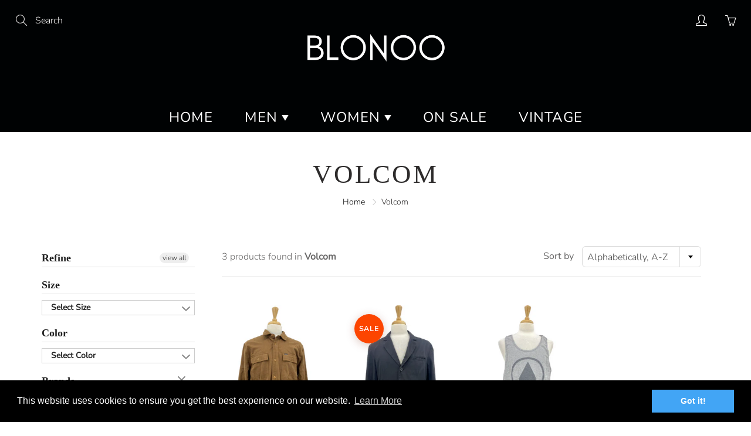

--- FILE ---
content_type: text/html; charset=utf-8
request_url: https://blonoo.com/collections/volcom
body_size: 38313
content:
<!doctype html>
<!--[if IE 9]> <html class="ie9" lang="en"> <![endif]-->
<!--[if (gt IE 9)|!(IE)]><!--> <html lang="en"> <!--<![endif]-->
  <head>


    <!-- Basic page needs ================================================== -->
    <meta charset="utf-8">
    <meta name="viewport" content="width=device-width, height=device-height, initial-scale=1.0, maximum-scale=1.0">

    <!-- Title and description ================================================== -->
    <title>
      Volcom &ndash; Blonoo 
    </title>

    

    <!-- Helpers ================================================== -->
    <meta property="og:site_name" content="Blonoo ">
<meta property="og:url" content="https://blonoo.com/collections/volcom">

    <meta property="og:type" content="website">
    <meta property="og:title" content="Volcom">
    
      <meta property="og:image" content="http://blonoo.com/cdn/shop/files/womens-fashion-on-hangers_1200x1200.jpg?v=1646790431">
      <meta property="og:image:secure_url" content="https://blonoo.com/cdn/shop/files/womens-fashion-on-hangers_1200x1200.jpg?v=1646790431">
    
  
  
 
  
  	<meta name="twitter:site" content="@Blonoo3">
  
  <meta name="twitter:card" content="summary">
  
    <link rel="canonical" href="https://blonoo.com/collections/volcom">
    <meta name="theme-color" content="#000000">
    
    <link rel="shortcut icon" href="//blonoo.com/cdn/shop/files/B_3980b212-2fb4-48ec-80ba-0e533c7e41fb_32x32.png?v=1644521448" type="image/png">
  	
    <link href="//blonoo.com/cdn/shop/t/46/assets/apps.css?v=124103331334099174531715314592" rel="stylesheet" type="text/css" media="all" />
    <link href="//blonoo.com/cdn/shop/t/46/assets/styles.scss.css?v=131919668600327729641759333329" rel="stylesheet" type="text/css" media="all" />

    <!-- Header hook for plugins ================================================== -->

  



  <script>
  const boostSDAssetFileURL = "\/\/blonoo.com\/cdn\/shop\/t\/46\/assets\/boost_sd_assets_file_url.gif?v=2279";
  window.boostSDAssetFileURL = boostSDAssetFileURL;

  if (window.boostSDAppConfig) {
    window.boostSDAppConfig.generalSettings.custom_js_asset_url = "//blonoo.com/cdn/shop/t/46/assets/boost-sd-custom.js?v=160962118398746674481715314592";
    window.boostSDAppConfig.generalSettings.custom_css_asset_url = "//blonoo.com/cdn/shop/t/46/assets/boost-sd-custom.css?v=72809539502277619291715314592";
  }

  
  window.addEventListener('DOMContentLoaded', async () => {
    
    
      
        window.boostSDFallback = {
          productPerPage: 24,
          products: [{"id":7615072993532,"title":"Volcom","handle":"volcom","description":"\u003cmeta charset=\"utf-8\"\u003e\n\u003ctable class=\"ItemInfoTable_table_2cNrJ\"\u003e\n\u003ctbody\u003e\n\u003ctr\u003e\u003c\/tr\u003e\n\u003ctr\u003e\n\u003ctd class=\"TableCell_property_16NeX\"\u003eType:\u003c\/td\u003e\n\u003ctd class=\"TableCell_value_2IfnO\"\u003eButton Up \u003c\/td\u003e\n\u003c\/tr\u003e\n\u003ctr\u003e\n\u003ctd class=\"TableCell_property_16NeX\"\u003eBrand:\u003c\/td\u003e\n\u003ctd class=\"TableCell_value_2IfnO\"\u003eVolcom\u003cbr\u003e\n\u003c\/td\u003e\n\u003c\/tr\u003e\n\u003ctr\u003e\n\u003ctd class=\"TableCell_property_16NeX\"\u003eSize Type:\u003c\/td\u003e\n\u003ctd class=\"TableCell_value_2IfnO\"\u003eModern Fit\u003cbr\u003e\n\u003c\/td\u003e\n\u003c\/tr\u003e\n\u003ctr\u003e\n\u003ctd class=\"TableCell_property_16NeX\"\u003eMen's Size:\u003c\/td\u003e\n\u003ctd class=\"TableCell_value_2IfnO\"\u003e2XL\u003c\/td\u003e\n\u003c\/tr\u003e\n\u003ctr\u003e\n\u003ctd class=\"TableCell_property_16NeX\"\u003eMaterial:\u003c\/td\u003e\n\u003ctd class=\"TableCell_value_2IfnO\"\u003e--\u003cbr\u003e\n\u003c\/td\u003e\n\u003c\/tr\u003e\n\u003ctr\u003e\n\u003ctd class=\"TableCell_property_16NeX\"\u003eSeason:\u003c\/td\u003e\n\u003ctd class=\"TableCell_value_2IfnO\"\u003eAny\u003cbr\u003e\n\u003c\/td\u003e\n\u003c\/tr\u003e\n\u003ctr\u003e\n\u003ctd class=\"TableCell_property_16NeX\"\u003eColors:\u003c\/td\u003e\n\u003ctd class=\"TableCell_value_2IfnO\"\u003eBrown\u003cbr\u003e\n\u003c\/td\u003e\n\u003c\/tr\u003e\n\u003ctr\u003e\n\u003ctd class=\"TableCell_property_16NeX\"\u003eCondition:\u003c\/td\u003e\n\u003ctd class=\"TableCell_value_2IfnO\"\u003e\u003cspan\u003eGreat Condition\u003c\/span\u003e\u003c\/td\u003e\n\u003c\/tr\u003e\n\u003ctr\u003e\n\u003ctd class=\"TableCell_property_16NeX\"\u003eItem ID:\u003c\/td\u003e\n\u003ctd class=\"TableCell_value_2IfnO\"\u003e114112021\u003c\/td\u003e\n\u003c\/tr\u003e\n\u003ctr\u003e\n\u003ctd class=\"TableCell_property_16NeX\"\u003eAvailability:\u003c\/td\u003e\n\u003ctd class=\"TableCell_value_2IfnO\"\u003eIn stock\u003c\/td\u003e\n\u003c\/tr\u003e\n\u003c\/tbody\u003e\n\u003c\/table\u003e","published_at":"2022-03-25T21:47:58-07:00","created_at":"2022-03-25T21:47:58-07:00","vendor":"Armani Jeans","type":"Shirts \u0026 Polos","tags":["2XL","armani-jeans","brown","Button up","Fit","Flannel","men","Modern","regular","Shirts \u0026 Polos","TOPS \u0026 OUTERWEAR","volcom"],"price":1999,"price_min":1999,"price_max":1999,"available":true,"price_varies":false,"compare_at_price":null,"compare_at_price_min":0,"compare_at_price_max":0,"compare_at_price_varies":false,"variants":[{"id":42737404215548,"title":"Default Title","option1":"Default Title","option2":null,"option3":null,"sku":"","requires_shipping":true,"taxable":true,"featured_image":null,"available":true,"name":"Volcom","public_title":null,"options":["Default Title"],"price":1999,"weight":454,"compare_at_price":null,"inventory_quantity":1,"inventory_management":"shopify","inventory_policy":"deny","barcode":"","requires_selling_plan":false,"selling_plan_allocations":[]}],"images":["\/\/blonoo.com\/cdn\/shop\/products\/PhotoRoom_030_20220325_174431.png?v=1648270134","\/\/blonoo.com\/cdn\/shop\/products\/PhotoRoom_031_20220325_174431.png?v=1648270134","\/\/blonoo.com\/cdn\/shop\/products\/PhotoRoom_033_20220325_174431.png?v=1648270134","\/\/blonoo.com\/cdn\/shop\/products\/9_c43963f5-c27d-42e0-b776-d338fb3986c9.png?v=1648270134"],"featured_image":"\/\/blonoo.com\/cdn\/shop\/products\/PhotoRoom_030_20220325_174431.png?v=1648270134","options":["Title"],"media":[{"alt":null,"id":29626347847932,"position":1,"preview_image":{"aspect_ratio":0.75,"height":2400,"width":1800,"src":"\/\/blonoo.com\/cdn\/shop\/products\/PhotoRoom_030_20220325_174431.png?v=1648270134"},"aspect_ratio":0.75,"height":2400,"media_type":"image","src":"\/\/blonoo.com\/cdn\/shop\/products\/PhotoRoom_030_20220325_174431.png?v=1648270134","width":1800},{"alt":null,"id":29626347880700,"position":2,"preview_image":{"aspect_ratio":0.75,"height":2400,"width":1800,"src":"\/\/blonoo.com\/cdn\/shop\/products\/PhotoRoom_031_20220325_174431.png?v=1648270134"},"aspect_ratio":0.75,"height":2400,"media_type":"image","src":"\/\/blonoo.com\/cdn\/shop\/products\/PhotoRoom_031_20220325_174431.png?v=1648270134","width":1800},{"alt":null,"id":29626347815164,"position":3,"preview_image":{"aspect_ratio":0.75,"height":2400,"width":1800,"src":"\/\/blonoo.com\/cdn\/shop\/products\/PhotoRoom_033_20220325_174431.png?v=1648270134"},"aspect_ratio":0.75,"height":2400,"media_type":"image","src":"\/\/blonoo.com\/cdn\/shop\/products\/PhotoRoom_033_20220325_174431.png?v=1648270134","width":1800},{"alt":null,"id":29626347389180,"position":4,"preview_image":{"aspect_ratio":0.667,"height":708,"width":472,"src":"\/\/blonoo.com\/cdn\/shop\/products\/9_c43963f5-c27d-42e0-b776-d338fb3986c9.png?v=1648270134"},"aspect_ratio":0.667,"height":708,"media_type":"image","src":"\/\/blonoo.com\/cdn\/shop\/products\/9_c43963f5-c27d-42e0-b776-d338fb3986c9.png?v=1648270134","width":472}],"requires_selling_plan":false,"selling_plan_groups":[],"content":"\u003cmeta charset=\"utf-8\"\u003e\n\u003ctable class=\"ItemInfoTable_table_2cNrJ\"\u003e\n\u003ctbody\u003e\n\u003ctr\u003e\u003c\/tr\u003e\n\u003ctr\u003e\n\u003ctd class=\"TableCell_property_16NeX\"\u003eType:\u003c\/td\u003e\n\u003ctd class=\"TableCell_value_2IfnO\"\u003eButton Up \u003c\/td\u003e\n\u003c\/tr\u003e\n\u003ctr\u003e\n\u003ctd class=\"TableCell_property_16NeX\"\u003eBrand:\u003c\/td\u003e\n\u003ctd class=\"TableCell_value_2IfnO\"\u003eVolcom\u003cbr\u003e\n\u003c\/td\u003e\n\u003c\/tr\u003e\n\u003ctr\u003e\n\u003ctd class=\"TableCell_property_16NeX\"\u003eSize Type:\u003c\/td\u003e\n\u003ctd class=\"TableCell_value_2IfnO\"\u003eModern Fit\u003cbr\u003e\n\u003c\/td\u003e\n\u003c\/tr\u003e\n\u003ctr\u003e\n\u003ctd class=\"TableCell_property_16NeX\"\u003eMen's Size:\u003c\/td\u003e\n\u003ctd class=\"TableCell_value_2IfnO\"\u003e2XL\u003c\/td\u003e\n\u003c\/tr\u003e\n\u003ctr\u003e\n\u003ctd class=\"TableCell_property_16NeX\"\u003eMaterial:\u003c\/td\u003e\n\u003ctd class=\"TableCell_value_2IfnO\"\u003e--\u003cbr\u003e\n\u003c\/td\u003e\n\u003c\/tr\u003e\n\u003ctr\u003e\n\u003ctd class=\"TableCell_property_16NeX\"\u003eSeason:\u003c\/td\u003e\n\u003ctd class=\"TableCell_value_2IfnO\"\u003eAny\u003cbr\u003e\n\u003c\/td\u003e\n\u003c\/tr\u003e\n\u003ctr\u003e\n\u003ctd class=\"TableCell_property_16NeX\"\u003eColors:\u003c\/td\u003e\n\u003ctd class=\"TableCell_value_2IfnO\"\u003eBrown\u003cbr\u003e\n\u003c\/td\u003e\n\u003c\/tr\u003e\n\u003ctr\u003e\n\u003ctd class=\"TableCell_property_16NeX\"\u003eCondition:\u003c\/td\u003e\n\u003ctd class=\"TableCell_value_2IfnO\"\u003e\u003cspan\u003eGreat Condition\u003c\/span\u003e\u003c\/td\u003e\n\u003c\/tr\u003e\n\u003ctr\u003e\n\u003ctd class=\"TableCell_property_16NeX\"\u003eItem ID:\u003c\/td\u003e\n\u003ctd class=\"TableCell_value_2IfnO\"\u003e114112021\u003c\/td\u003e\n\u003c\/tr\u003e\n\u003ctr\u003e\n\u003ctd class=\"TableCell_property_16NeX\"\u003eAvailability:\u003c\/td\u003e\n\u003ctd class=\"TableCell_value_2IfnO\"\u003eIn stock\u003c\/td\u003e\n\u003c\/tr\u003e\n\u003c\/tbody\u003e\n\u003c\/table\u003e"},{"id":7616254214396,"title":"Volcom","handle":"volcom-1","description":"\u003cmeta charset=\"utf-8\"\u003e\n\u003ctable class=\"ItemInfoTable_table_2cNrJ\" data-mce-fragment=\"1\"\u003e\n\u003ctbody data-mce-fragment=\"1\"\u003e\n\u003ctr data-mce-fragment=\"1\"\u003e\n\u003ctd class=\"TableCell_property_16NeX\" data-mce-fragment=\"1\"\u003eType:\u003c\/td\u003e\n\u003ctd class=\"TableCell_value_2IfnO\" data-mce-fragment=\"1\"\u003eJackets \u0026amp; Outerwear\u003c\/td\u003e\n\u003c\/tr\u003e\n\u003ctr data-mce-fragment=\"1\"\u003e\n\u003ctd class=\"TableCell_property_16NeX\" data-mce-fragment=\"1\"\u003eBrand:\u003c\/td\u003e\n\u003ctd class=\"TableCell_value_2IfnO\" data-mce-fragment=\"1\"\u003eVolcom\u003c\/td\u003e\n\u003c\/tr\u003e\n\u003ctr data-mce-fragment=\"1\"\u003e\n\u003ctd class=\"TableCell_property_16NeX\" data-mce-fragment=\"1\"\u003eSize Type:\u003c\/td\u003e\n\u003ctd class=\"TableCell_value_2IfnO\" data-mce-fragment=\"1\"\u003eRegular\u003c\/td\u003e\n\u003c\/tr\u003e\n\u003ctr data-mce-fragment=\"1\"\u003e\n\u003ctd class=\"TableCell_property_16NeX\" data-mce-fragment=\"1\"\u003eSize:\u003c\/td\u003e\n\u003ctd class=\"TableCell_value_2IfnO\" data-mce-fragment=\"1\"\u003eL\u003c\/td\u003e\n\u003c\/tr\u003e\n\u003ctr data-mce-fragment=\"1\"\u003e\n\u003ctd class=\"TableCell_property_16NeX\" data-mce-fragment=\"1\"\u003eMaterial:\u003c\/td\u003e\n\u003ctd class=\"TableCell_value_2IfnO\" data-mce-fragment=\"1\"\u003e--\u003cbr data-mce-fragment=\"1\"\u003e\n\u003c\/td\u003e\n\u003c\/tr\u003e\n\u003ctr data-mce-fragment=\"1\"\u003e\n\u003ctd class=\"TableCell_property_16NeX\" data-mce-fragment=\"1\"\u003eSeason:\u003c\/td\u003e\n\u003ctd class=\"TableCell_value_2IfnO\" data-mce-fragment=\"1\"\u003eAny\u003cbr data-mce-fragment=\"1\"\u003e\n\u003c\/td\u003e\n\u003c\/tr\u003e\n\u003ctr data-mce-fragment=\"1\"\u003e\n\u003ctd class=\"TableCell_property_16NeX\" data-mce-fragment=\"1\"\u003eColors:\u003c\/td\u003e\n\u003ctd class=\"TableCell_value_2IfnO\" data-mce-fragment=\"1\"\u003eBlack\u003cbr\u003e\n\u003c\/td\u003e\n\u003c\/tr\u003e\n\u003ctr data-mce-fragment=\"1\"\u003e\n\u003ctd class=\"TableCell_property_16NeX\" data-mce-fragment=\"1\"\u003eCondition:\u003c\/td\u003e\n\u003ctd class=\"TableCell_value_2IfnO\" data-mce-fragment=\"1\"\u003e\u003cspan data-mce-fragment=\"1\"\u003eGreat Condition\u003c\/span\u003e\u003c\/td\u003e\n\u003c\/tr\u003e\n\u003ctr data-mce-fragment=\"1\"\u003e\n\u003ctd class=\"TableCell_property_16NeX\" data-mce-fragment=\"1\"\u003eItem ID:\u003c\/td\u003e\n\u003ctd class=\"TableCell_value_2IfnO\" data-mce-fragment=\"1\"\u003e13923230\u003c\/td\u003e\n\u003c\/tr\u003e\n\u003ctr data-mce-fragment=\"1\"\u003e\n\u003ctd class=\"TableCell_property_16NeX\" data-mce-fragment=\"1\"\u003eAvailability:\u003c\/td\u003e\n\u003ctd class=\"TableCell_value_2IfnO\" data-mce-fragment=\"1\"\u003eIn stock\u003c\/td\u003e\n\u003c\/tr\u003e\n\u003c\/tbody\u003e\n\u003c\/table\u003e","published_at":"2022-03-27T21:58:43-07:00","created_at":"2022-03-27T21:58:43-07:00","vendor":"Volcom","type":"Jackets \u0026 Outerwear","tags":["black","Blazer","Jackets","Jackets \u0026 Outerwear","l","Large","men","mens","Navy","On","Outerwear","Sale","volcom"],"price":2499,"price_min":2499,"price_max":2499,"available":true,"price_varies":false,"compare_at_price":6000,"compare_at_price_min":6000,"compare_at_price_max":6000,"compare_at_price_varies":false,"variants":[{"id":42742100492540,"title":"Default Title","option1":"Default Title","option2":null,"option3":null,"sku":"","requires_shipping":true,"taxable":true,"featured_image":null,"available":true,"name":"Volcom","public_title":null,"options":["Default Title"],"price":2499,"weight":1361,"compare_at_price":6000,"inventory_quantity":1,"inventory_management":"shopify","inventory_policy":"deny","barcode":"","requires_selling_plan":false,"selling_plan_allocations":[]}],"images":["\/\/blonoo.com\/cdn\/shop\/products\/PhotoRoom_025_20220212_181011.png?v=1648443597","\/\/blonoo.com\/cdn\/shop\/products\/PhotoRoom_026_20220212_181011.png?v=1648443597","\/\/blonoo.com\/cdn\/shop\/products\/PhotoRoom_028_20220212_181011.png?v=1648443597","\/\/blonoo.com\/cdn\/shop\/products\/1_403e8616-e237-4eaf-9ce1-cd00afcdeaf7.png?v=1648443597"],"featured_image":"\/\/blonoo.com\/cdn\/shop\/products\/PhotoRoom_025_20220212_181011.png?v=1648443597","options":["Title"],"media":[{"alt":null,"id":29637080482044,"position":1,"preview_image":{"aspect_ratio":0.75,"height":2400,"width":1800,"src":"\/\/blonoo.com\/cdn\/shop\/products\/PhotoRoom_025_20220212_181011.png?v=1648443597"},"aspect_ratio":0.75,"height":2400,"media_type":"image","src":"\/\/blonoo.com\/cdn\/shop\/products\/PhotoRoom_025_20220212_181011.png?v=1648443597","width":1800},{"alt":null,"id":29637080514812,"position":2,"preview_image":{"aspect_ratio":0.75,"height":2400,"width":1800,"src":"\/\/blonoo.com\/cdn\/shop\/products\/PhotoRoom_026_20220212_181011.png?v=1648443597"},"aspect_ratio":0.75,"height":2400,"media_type":"image","src":"\/\/blonoo.com\/cdn\/shop\/products\/PhotoRoom_026_20220212_181011.png?v=1648443597","width":1800},{"alt":null,"id":29637080547580,"position":3,"preview_image":{"aspect_ratio":0.75,"height":2400,"width":1800,"src":"\/\/blonoo.com\/cdn\/shop\/products\/PhotoRoom_028_20220212_181011.png?v=1648443597"},"aspect_ratio":0.75,"height":2400,"media_type":"image","src":"\/\/blonoo.com\/cdn\/shop\/products\/PhotoRoom_028_20220212_181011.png?v=1648443597","width":1800},{"alt":null,"id":29637080219900,"position":4,"preview_image":{"aspect_ratio":1.0,"height":1080,"width":1080,"src":"\/\/blonoo.com\/cdn\/shop\/products\/1_403e8616-e237-4eaf-9ce1-cd00afcdeaf7.png?v=1648443597"},"aspect_ratio":1.0,"height":1080,"media_type":"image","src":"\/\/blonoo.com\/cdn\/shop\/products\/1_403e8616-e237-4eaf-9ce1-cd00afcdeaf7.png?v=1648443597","width":1080}],"requires_selling_plan":false,"selling_plan_groups":[],"content":"\u003cmeta charset=\"utf-8\"\u003e\n\u003ctable class=\"ItemInfoTable_table_2cNrJ\" data-mce-fragment=\"1\"\u003e\n\u003ctbody data-mce-fragment=\"1\"\u003e\n\u003ctr data-mce-fragment=\"1\"\u003e\n\u003ctd class=\"TableCell_property_16NeX\" data-mce-fragment=\"1\"\u003eType:\u003c\/td\u003e\n\u003ctd class=\"TableCell_value_2IfnO\" data-mce-fragment=\"1\"\u003eJackets \u0026amp; Outerwear\u003c\/td\u003e\n\u003c\/tr\u003e\n\u003ctr data-mce-fragment=\"1\"\u003e\n\u003ctd class=\"TableCell_property_16NeX\" data-mce-fragment=\"1\"\u003eBrand:\u003c\/td\u003e\n\u003ctd class=\"TableCell_value_2IfnO\" data-mce-fragment=\"1\"\u003eVolcom\u003c\/td\u003e\n\u003c\/tr\u003e\n\u003ctr data-mce-fragment=\"1\"\u003e\n\u003ctd class=\"TableCell_property_16NeX\" data-mce-fragment=\"1\"\u003eSize Type:\u003c\/td\u003e\n\u003ctd class=\"TableCell_value_2IfnO\" data-mce-fragment=\"1\"\u003eRegular\u003c\/td\u003e\n\u003c\/tr\u003e\n\u003ctr data-mce-fragment=\"1\"\u003e\n\u003ctd class=\"TableCell_property_16NeX\" data-mce-fragment=\"1\"\u003eSize:\u003c\/td\u003e\n\u003ctd class=\"TableCell_value_2IfnO\" data-mce-fragment=\"1\"\u003eL\u003c\/td\u003e\n\u003c\/tr\u003e\n\u003ctr data-mce-fragment=\"1\"\u003e\n\u003ctd class=\"TableCell_property_16NeX\" data-mce-fragment=\"1\"\u003eMaterial:\u003c\/td\u003e\n\u003ctd class=\"TableCell_value_2IfnO\" data-mce-fragment=\"1\"\u003e--\u003cbr data-mce-fragment=\"1\"\u003e\n\u003c\/td\u003e\n\u003c\/tr\u003e\n\u003ctr data-mce-fragment=\"1\"\u003e\n\u003ctd class=\"TableCell_property_16NeX\" data-mce-fragment=\"1\"\u003eSeason:\u003c\/td\u003e\n\u003ctd class=\"TableCell_value_2IfnO\" data-mce-fragment=\"1\"\u003eAny\u003cbr data-mce-fragment=\"1\"\u003e\n\u003c\/td\u003e\n\u003c\/tr\u003e\n\u003ctr data-mce-fragment=\"1\"\u003e\n\u003ctd class=\"TableCell_property_16NeX\" data-mce-fragment=\"1\"\u003eColors:\u003c\/td\u003e\n\u003ctd class=\"TableCell_value_2IfnO\" data-mce-fragment=\"1\"\u003eBlack\u003cbr\u003e\n\u003c\/td\u003e\n\u003c\/tr\u003e\n\u003ctr data-mce-fragment=\"1\"\u003e\n\u003ctd class=\"TableCell_property_16NeX\" data-mce-fragment=\"1\"\u003eCondition:\u003c\/td\u003e\n\u003ctd class=\"TableCell_value_2IfnO\" data-mce-fragment=\"1\"\u003e\u003cspan data-mce-fragment=\"1\"\u003eGreat Condition\u003c\/span\u003e\u003c\/td\u003e\n\u003c\/tr\u003e\n\u003ctr data-mce-fragment=\"1\"\u003e\n\u003ctd class=\"TableCell_property_16NeX\" data-mce-fragment=\"1\"\u003eItem ID:\u003c\/td\u003e\n\u003ctd class=\"TableCell_value_2IfnO\" data-mce-fragment=\"1\"\u003e13923230\u003c\/td\u003e\n\u003c\/tr\u003e\n\u003ctr data-mce-fragment=\"1\"\u003e\n\u003ctd class=\"TableCell_property_16NeX\" data-mce-fragment=\"1\"\u003eAvailability:\u003c\/td\u003e\n\u003ctd class=\"TableCell_value_2IfnO\" data-mce-fragment=\"1\"\u003eIn stock\u003c\/td\u003e\n\u003c\/tr\u003e\n\u003c\/tbody\u003e\n\u003c\/table\u003e"},{"id":7616255197436,"title":"Volcom","handle":"volcom-2","description":"\u003cmeta charset=\"utf-8\"\u003e\n\u003ctable class=\"ItemInfoTable_table_2cNrJ\"\u003e\n\u003ctbody\u003e\n\u003ctr\u003e\n\u003ctd class=\"TableCell_property_16NeX\"\u003eType:\u003c\/td\u003e\n\u003ctd class=\"TableCell_value_2IfnO\"\u003eTank Top\u003cbr\u003e\n\u003c\/td\u003e\n\u003c\/tr\u003e\n\u003ctr\u003e\n\u003ctd class=\"TableCell_property_16NeX\"\u003eBrand:\u003c\/td\u003e\n\u003ctd class=\"TableCell_value_2IfnO\"\u003eVolcom\u003c\/td\u003e\n\u003c\/tr\u003e\n\u003ctr\u003e\n\u003ctd class=\"TableCell_property_16NeX\"\u003eSize Type:\u003c\/td\u003e\n\u003ctd class=\"TableCell_value_2IfnO\"\u003eRegular\u003c\/td\u003e\n\u003c\/tr\u003e\n\u003ctr\u003e\n\u003ctd class=\"TableCell_property_16NeX\"\u003eMen's Size:\u003c\/td\u003e\n\u003ctd class=\"TableCell_value_2IfnO\"\u003eXL\u003c\/td\u003e\n\u003c\/tr\u003e\n\u003ctr\u003e\n\u003ctd class=\"TableCell_property_16NeX\"\u003eMaterial:\u003c\/td\u003e\n\u003ctd class=\"TableCell_value_2IfnO\"\u003eCotton\u003c\/td\u003e\n\u003c\/tr\u003e\n\u003ctr\u003e\n\u003ctd class=\"TableCell_property_16NeX\"\u003eSeason:\u003c\/td\u003e\n\u003ctd class=\"TableCell_value_2IfnO\"\u003eFall-Winter\u003c\/td\u003e\n\u003c\/tr\u003e\n\u003ctr\u003e\n\u003ctd class=\"TableCell_property_16NeX\"\u003eColors:\u003c\/td\u003e\n\u003ctd class=\"TableCell_value_2IfnO\"\u003eGray\u003c\/td\u003e\n\u003c\/tr\u003e\n\u003ctr\u003e\n\u003ctd class=\"TableCell_property_16NeX\"\u003eCondition:\u003c\/td\u003e\n\u003ctd class=\"TableCell_value_2IfnO\"\u003e\u003cspan\u003eGreat Condition\u003c\/span\u003e\u003c\/td\u003e\n\u003c\/tr\u003e\n\u003ctr\u003e\n\u003ctd class=\"TableCell_property_16NeX\"\u003eItem ID:\u003c\/td\u003e\n\u003ctd class=\"TableCell_value_2IfnO\"\u003e1391422\u003c\/td\u003e\n\u003c\/tr\u003e\n\u003ctr\u003e\n\u003ctd class=\"TableCell_property_16NeX\"\u003eAvailability:\u003c\/td\u003e\n\u003ctd class=\"TableCell_value_2IfnO\"\u003eIn stock\u003c\/td\u003e\n\u003c\/tr\u003e\n\u003c\/tbody\u003e\n\u003c\/table\u003e","published_at":"2022-03-27T22:01:28-07:00","created_at":"2022-03-27T22:01:29-07:00","vendor":"Volcom","type":"Tees \u0026 Tanks","tags":["gray","men","mens","Tanks","Tees","Tees \u0026 Tanks","volcom","xl"],"price":899,"price_min":899,"price_max":899,"available":true,"price_varies":false,"compare_at_price":null,"compare_at_price_min":0,"compare_at_price_max":0,"compare_at_price_varies":false,"variants":[{"id":42742111600892,"title":"Default Title","option1":"Default Title","option2":null,"option3":null,"sku":"","requires_shipping":true,"taxable":true,"featured_image":null,"available":true,"name":"Volcom","public_title":null,"options":["Default Title"],"price":899,"weight":170,"compare_at_price":null,"inventory_quantity":1,"inventory_management":"shopify","inventory_policy":"deny","barcode":"","requires_selling_plan":false,"selling_plan_allocations":[]}],"images":["\/\/blonoo.com\/cdn\/shop\/products\/PhotoRoom_005_20220226_183121.png?v=1648443711","\/\/blonoo.com\/cdn\/shop\/products\/PhotoRoom_006_20220226_183121.png?v=1648443711","\/\/blonoo.com\/cdn\/shop\/products\/PhotoRoom_008_20220226_183121.png?v=1648443711","\/\/blonoo.com\/cdn\/shop\/products\/1_c70eefef-db90-4940-98c8-788ae5079079.png?v=1648443711"],"featured_image":"\/\/blonoo.com\/cdn\/shop\/products\/PhotoRoom_005_20220226_183121.png?v=1648443711","options":["Title"],"media":[{"alt":null,"id":29637090476284,"position":1,"preview_image":{"aspect_ratio":0.75,"height":2400,"width":1800,"src":"\/\/blonoo.com\/cdn\/shop\/products\/PhotoRoom_005_20220226_183121.png?v=1648443711"},"aspect_ratio":0.75,"height":2400,"media_type":"image","src":"\/\/blonoo.com\/cdn\/shop\/products\/PhotoRoom_005_20220226_183121.png?v=1648443711","width":1800},{"alt":null,"id":29637090509052,"position":2,"preview_image":{"aspect_ratio":0.75,"height":2400,"width":1800,"src":"\/\/blonoo.com\/cdn\/shop\/products\/PhotoRoom_006_20220226_183121.png?v=1648443711"},"aspect_ratio":0.75,"height":2400,"media_type":"image","src":"\/\/blonoo.com\/cdn\/shop\/products\/PhotoRoom_006_20220226_183121.png?v=1648443711","width":1800},{"alt":null,"id":29637090443516,"position":3,"preview_image":{"aspect_ratio":0.75,"height":2400,"width":1800,"src":"\/\/blonoo.com\/cdn\/shop\/products\/PhotoRoom_008_20220226_183121.png?v=1648443711"},"aspect_ratio":0.75,"height":2400,"media_type":"image","src":"\/\/blonoo.com\/cdn\/shop\/products\/PhotoRoom_008_20220226_183121.png?v=1648443711","width":1800},{"alt":null,"id":29637090083068,"position":4,"preview_image":{"aspect_ratio":1.0,"height":1080,"width":1080,"src":"\/\/blonoo.com\/cdn\/shop\/products\/1_c70eefef-db90-4940-98c8-788ae5079079.png?v=1648443711"},"aspect_ratio":1.0,"height":1080,"media_type":"image","src":"\/\/blonoo.com\/cdn\/shop\/products\/1_c70eefef-db90-4940-98c8-788ae5079079.png?v=1648443711","width":1080}],"requires_selling_plan":false,"selling_plan_groups":[],"content":"\u003cmeta charset=\"utf-8\"\u003e\n\u003ctable class=\"ItemInfoTable_table_2cNrJ\"\u003e\n\u003ctbody\u003e\n\u003ctr\u003e\n\u003ctd class=\"TableCell_property_16NeX\"\u003eType:\u003c\/td\u003e\n\u003ctd class=\"TableCell_value_2IfnO\"\u003eTank Top\u003cbr\u003e\n\u003c\/td\u003e\n\u003c\/tr\u003e\n\u003ctr\u003e\n\u003ctd class=\"TableCell_property_16NeX\"\u003eBrand:\u003c\/td\u003e\n\u003ctd class=\"TableCell_value_2IfnO\"\u003eVolcom\u003c\/td\u003e\n\u003c\/tr\u003e\n\u003ctr\u003e\n\u003ctd class=\"TableCell_property_16NeX\"\u003eSize Type:\u003c\/td\u003e\n\u003ctd class=\"TableCell_value_2IfnO\"\u003eRegular\u003c\/td\u003e\n\u003c\/tr\u003e\n\u003ctr\u003e\n\u003ctd class=\"TableCell_property_16NeX\"\u003eMen's Size:\u003c\/td\u003e\n\u003ctd class=\"TableCell_value_2IfnO\"\u003eXL\u003c\/td\u003e\n\u003c\/tr\u003e\n\u003ctr\u003e\n\u003ctd class=\"TableCell_property_16NeX\"\u003eMaterial:\u003c\/td\u003e\n\u003ctd class=\"TableCell_value_2IfnO\"\u003eCotton\u003c\/td\u003e\n\u003c\/tr\u003e\n\u003ctr\u003e\n\u003ctd class=\"TableCell_property_16NeX\"\u003eSeason:\u003c\/td\u003e\n\u003ctd class=\"TableCell_value_2IfnO\"\u003eFall-Winter\u003c\/td\u003e\n\u003c\/tr\u003e\n\u003ctr\u003e\n\u003ctd class=\"TableCell_property_16NeX\"\u003eColors:\u003c\/td\u003e\n\u003ctd class=\"TableCell_value_2IfnO\"\u003eGray\u003c\/td\u003e\n\u003c\/tr\u003e\n\u003ctr\u003e\n\u003ctd class=\"TableCell_property_16NeX\"\u003eCondition:\u003c\/td\u003e\n\u003ctd class=\"TableCell_value_2IfnO\"\u003e\u003cspan\u003eGreat Condition\u003c\/span\u003e\u003c\/td\u003e\n\u003c\/tr\u003e\n\u003ctr\u003e\n\u003ctd class=\"TableCell_property_16NeX\"\u003eItem ID:\u003c\/td\u003e\n\u003ctd class=\"TableCell_value_2IfnO\"\u003e1391422\u003c\/td\u003e\n\u003c\/tr\u003e\n\u003ctr\u003e\n\u003ctd class=\"TableCell_property_16NeX\"\u003eAvailability:\u003c\/td\u003e\n\u003ctd class=\"TableCell_value_2IfnO\"\u003eIn stock\u003c\/td\u003e\n\u003c\/tr\u003e\n\u003c\/tbody\u003e\n\u003c\/table\u003e"}],
          collection: {
            title: "Volcom"
          },
          pagination: {"current_offset":0,"current_page":1,"items":3,"page_size":24,"parts":[],"pages":1},
          moneyFormatWithCurrency: "${{amount}} USD",
          sortBy: "",
          defaultSortBy: "title-ascending",
          sortOptions: [["manual","Featured"],["best-selling","Best selling"],["title-ascending","Alphabetically, A-Z"],["title-descending","Alphabetically, Z-A"],["price-ascending","Price, low to high"],["price-descending","Price, high to low"],["created-ascending","Date, old to new"],["created-descending","Date, new to old"]]
        };
      

    

      const cdn = window.boostSDAppConfig?.api?.cdn || 'https://boost-cdn-prod.bc-solutions.net';

      const script = document.createElement("script");
      script.src = `${cdn}/fallback-theme/1.0.12/boost-sd-fallback-theme.js`;
      script.defer = true;

      document.body.appendChild(script);
    });
</script>

    <script>window.performance && window.performance.mark && window.performance.mark('shopify.content_for_header.start');</script><meta name="google-site-verification" content="sJNDsPwiz4YGX5uIs1u75KCgYpRdwKeDvFOh7J-LJK8">
<meta id="shopify-digital-wallet" name="shopify-digital-wallet" content="/13055467/digital_wallets/dialog">
<meta name="shopify-checkout-api-token" content="9aa52f0820482350e3be3fb65799d1b9">
<meta id="in-context-paypal-metadata" data-shop-id="13055467" data-venmo-supported="false" data-environment="production" data-locale="en_US" data-paypal-v4="true" data-currency="USD">
<link rel="alternate" type="application/atom+xml" title="Feed" href="/collections/volcom.atom" />
<link rel="alternate" type="application/json+oembed" href="https://blonoo.com/collections/volcom.oembed">
<script async="async" src="/checkouts/internal/preloads.js?locale=en-US"></script>
<link rel="preconnect" href="https://shop.app" crossorigin="anonymous">
<script async="async" src="https://shop.app/checkouts/internal/preloads.js?locale=en-US&shop_id=13055467" crossorigin="anonymous"></script>
<script id="apple-pay-shop-capabilities" type="application/json">{"shopId":13055467,"countryCode":"US","currencyCode":"USD","merchantCapabilities":["supports3DS"],"merchantId":"gid:\/\/shopify\/Shop\/13055467","merchantName":"Blonoo ","requiredBillingContactFields":["postalAddress","email"],"requiredShippingContactFields":["postalAddress","email"],"shippingType":"shipping","supportedNetworks":["visa","masterCard","amex","discover","elo","jcb"],"total":{"type":"pending","label":"Blonoo ","amount":"1.00"},"shopifyPaymentsEnabled":true,"supportsSubscriptions":true}</script>
<script id="shopify-features" type="application/json">{"accessToken":"9aa52f0820482350e3be3fb65799d1b9","betas":["rich-media-storefront-analytics"],"domain":"blonoo.com","predictiveSearch":true,"shopId":13055467,"locale":"en"}</script>
<script>var Shopify = Shopify || {};
Shopify.shop = "blenoo.myshopify.com";
Shopify.locale = "en";
Shopify.currency = {"active":"USD","rate":"1.0"};
Shopify.country = "US";
Shopify.theme = {"name":"Copy of Galleria - Power Tools Installed","id":141196329212,"schema_name":"Galleria","schema_version":"2.3.2","theme_store_id":null,"role":"main"};
Shopify.theme.handle = "null";
Shopify.theme.style = {"id":null,"handle":null};
Shopify.cdnHost = "blonoo.com/cdn";
Shopify.routes = Shopify.routes || {};
Shopify.routes.root = "/";</script>
<script type="module">!function(o){(o.Shopify=o.Shopify||{}).modules=!0}(window);</script>
<script>!function(o){function n(){var o=[];function n(){o.push(Array.prototype.slice.apply(arguments))}return n.q=o,n}var t=o.Shopify=o.Shopify||{};t.loadFeatures=n(),t.autoloadFeatures=n()}(window);</script>
<script>
  window.ShopifyPay = window.ShopifyPay || {};
  window.ShopifyPay.apiHost = "shop.app\/pay";
  window.ShopifyPay.redirectState = null;
</script>
<script id="shop-js-analytics" type="application/json">{"pageType":"collection"}</script>
<script defer="defer" async type="module" src="//blonoo.com/cdn/shopifycloud/shop-js/modules/v2/client.init-shop-cart-sync_C5BV16lS.en.esm.js"></script>
<script defer="defer" async type="module" src="//blonoo.com/cdn/shopifycloud/shop-js/modules/v2/chunk.common_CygWptCX.esm.js"></script>
<script type="module">
  await import("//blonoo.com/cdn/shopifycloud/shop-js/modules/v2/client.init-shop-cart-sync_C5BV16lS.en.esm.js");
await import("//blonoo.com/cdn/shopifycloud/shop-js/modules/v2/chunk.common_CygWptCX.esm.js");

  window.Shopify.SignInWithShop?.initShopCartSync?.({"fedCMEnabled":true,"windoidEnabled":true});

</script>
<script>
  window.Shopify = window.Shopify || {};
  if (!window.Shopify.featureAssets) window.Shopify.featureAssets = {};
  window.Shopify.featureAssets['shop-js'] = {"shop-cart-sync":["modules/v2/client.shop-cart-sync_ZFArdW7E.en.esm.js","modules/v2/chunk.common_CygWptCX.esm.js"],"init-fed-cm":["modules/v2/client.init-fed-cm_CmiC4vf6.en.esm.js","modules/v2/chunk.common_CygWptCX.esm.js"],"shop-button":["modules/v2/client.shop-button_tlx5R9nI.en.esm.js","modules/v2/chunk.common_CygWptCX.esm.js"],"shop-cash-offers":["modules/v2/client.shop-cash-offers_DOA2yAJr.en.esm.js","modules/v2/chunk.common_CygWptCX.esm.js","modules/v2/chunk.modal_D71HUcav.esm.js"],"init-windoid":["modules/v2/client.init-windoid_sURxWdc1.en.esm.js","modules/v2/chunk.common_CygWptCX.esm.js"],"shop-toast-manager":["modules/v2/client.shop-toast-manager_ClPi3nE9.en.esm.js","modules/v2/chunk.common_CygWptCX.esm.js"],"init-shop-email-lookup-coordinator":["modules/v2/client.init-shop-email-lookup-coordinator_B8hsDcYM.en.esm.js","modules/v2/chunk.common_CygWptCX.esm.js"],"init-shop-cart-sync":["modules/v2/client.init-shop-cart-sync_C5BV16lS.en.esm.js","modules/v2/chunk.common_CygWptCX.esm.js"],"avatar":["modules/v2/client.avatar_BTnouDA3.en.esm.js"],"pay-button":["modules/v2/client.pay-button_FdsNuTd3.en.esm.js","modules/v2/chunk.common_CygWptCX.esm.js"],"init-customer-accounts":["modules/v2/client.init-customer-accounts_DxDtT_ad.en.esm.js","modules/v2/client.shop-login-button_C5VAVYt1.en.esm.js","modules/v2/chunk.common_CygWptCX.esm.js","modules/v2/chunk.modal_D71HUcav.esm.js"],"init-shop-for-new-customer-accounts":["modules/v2/client.init-shop-for-new-customer-accounts_ChsxoAhi.en.esm.js","modules/v2/client.shop-login-button_C5VAVYt1.en.esm.js","modules/v2/chunk.common_CygWptCX.esm.js","modules/v2/chunk.modal_D71HUcav.esm.js"],"shop-login-button":["modules/v2/client.shop-login-button_C5VAVYt1.en.esm.js","modules/v2/chunk.common_CygWptCX.esm.js","modules/v2/chunk.modal_D71HUcav.esm.js"],"init-customer-accounts-sign-up":["modules/v2/client.init-customer-accounts-sign-up_CPSyQ0Tj.en.esm.js","modules/v2/client.shop-login-button_C5VAVYt1.en.esm.js","modules/v2/chunk.common_CygWptCX.esm.js","modules/v2/chunk.modal_D71HUcav.esm.js"],"shop-follow-button":["modules/v2/client.shop-follow-button_Cva4Ekp9.en.esm.js","modules/v2/chunk.common_CygWptCX.esm.js","modules/v2/chunk.modal_D71HUcav.esm.js"],"checkout-modal":["modules/v2/client.checkout-modal_BPM8l0SH.en.esm.js","modules/v2/chunk.common_CygWptCX.esm.js","modules/v2/chunk.modal_D71HUcav.esm.js"],"lead-capture":["modules/v2/client.lead-capture_Bi8yE_yS.en.esm.js","modules/v2/chunk.common_CygWptCX.esm.js","modules/v2/chunk.modal_D71HUcav.esm.js"],"shop-login":["modules/v2/client.shop-login_D6lNrXab.en.esm.js","modules/v2/chunk.common_CygWptCX.esm.js","modules/v2/chunk.modal_D71HUcav.esm.js"],"payment-terms":["modules/v2/client.payment-terms_CZxnsJam.en.esm.js","modules/v2/chunk.common_CygWptCX.esm.js","modules/v2/chunk.modal_D71HUcav.esm.js"]};
</script>
<script>(function() {
  var isLoaded = false;
  function asyncLoad() {
    if (isLoaded) return;
    isLoaded = true;
    var urls = ["\/\/shopify.privy.com\/widget.js?shop=blenoo.myshopify.com","\/\/shopify.privy.com\/widget.js?shop=blenoo.myshopify.com","https:\/\/cdn.shopify.com\/s\/files\/1\/1305\/5467\/t\/33\/assets\/booster_eu_cookie_13055467.js?v=1647618068\u0026shop=blenoo.myshopify.com","https:\/\/static.klaviyo.com\/onsite\/js\/klaviyo.js?company_id=YegAL9\u0026shop=blenoo.myshopify.com","https:\/\/static.klaviyo.com\/onsite\/js\/klaviyo.js?company_id=YegAL9\u0026shop=blenoo.myshopify.com"];
    for (var i = 0; i < urls.length; i++) {
      var s = document.createElement('script');
      s.type = 'text/javascript';
      s.async = true;
      s.src = urls[i];
      var x = document.getElementsByTagName('script')[0];
      x.parentNode.insertBefore(s, x);
    }
  };
  if(window.attachEvent) {
    window.attachEvent('onload', asyncLoad);
  } else {
    window.addEventListener('load', asyncLoad, false);
  }
})();</script>
<script id="__st">var __st={"a":13055467,"offset":-28800,"reqid":"e51ab1c6-8f75-46cf-88f7-4f2b5f370f0e-1768762761","pageurl":"blonoo.com\/collections\/volcom","u":"9b1bcb3bec83","p":"collection","rtyp":"collection","rid":424190673148};</script>
<script>window.ShopifyPaypalV4VisibilityTracking = true;</script>
<script id="captcha-bootstrap">!function(){'use strict';const t='contact',e='account',n='new_comment',o=[[t,t],['blogs',n],['comments',n],[t,'customer']],c=[[e,'customer_login'],[e,'guest_login'],[e,'recover_customer_password'],[e,'create_customer']],r=t=>t.map((([t,e])=>`form[action*='/${t}']:not([data-nocaptcha='true']) input[name='form_type'][value='${e}']`)).join(','),a=t=>()=>t?[...document.querySelectorAll(t)].map((t=>t.form)):[];function s(){const t=[...o],e=r(t);return a(e)}const i='password',u='form_key',d=['recaptcha-v3-token','g-recaptcha-response','h-captcha-response',i],f=()=>{try{return window.sessionStorage}catch{return}},m='__shopify_v',_=t=>t.elements[u];function p(t,e,n=!1){try{const o=window.sessionStorage,c=JSON.parse(o.getItem(e)),{data:r}=function(t){const{data:e,action:n}=t;return t[m]||n?{data:e,action:n}:{data:t,action:n}}(c);for(const[e,n]of Object.entries(r))t.elements[e]&&(t.elements[e].value=n);n&&o.removeItem(e)}catch(o){console.error('form repopulation failed',{error:o})}}const l='form_type',E='cptcha';function T(t){t.dataset[E]=!0}const w=window,h=w.document,L='Shopify',v='ce_forms',y='captcha';let A=!1;((t,e)=>{const n=(g='f06e6c50-85a8-45c8-87d0-21a2b65856fe',I='https://cdn.shopify.com/shopifycloud/storefront-forms-hcaptcha/ce_storefront_forms_captcha_hcaptcha.v1.5.2.iife.js',D={infoText:'Protected by hCaptcha',privacyText:'Privacy',termsText:'Terms'},(t,e,n)=>{const o=w[L][v],c=o.bindForm;if(c)return c(t,g,e,D).then(n);var r;o.q.push([[t,g,e,D],n]),r=I,A||(h.body.append(Object.assign(h.createElement('script'),{id:'captcha-provider',async:!0,src:r})),A=!0)});var g,I,D;w[L]=w[L]||{},w[L][v]=w[L][v]||{},w[L][v].q=[],w[L][y]=w[L][y]||{},w[L][y].protect=function(t,e){n(t,void 0,e),T(t)},Object.freeze(w[L][y]),function(t,e,n,w,h,L){const[v,y,A,g]=function(t,e,n){const i=e?o:[],u=t?c:[],d=[...i,...u],f=r(d),m=r(i),_=r(d.filter((([t,e])=>n.includes(e))));return[a(f),a(m),a(_),s()]}(w,h,L),I=t=>{const e=t.target;return e instanceof HTMLFormElement?e:e&&e.form},D=t=>v().includes(t);t.addEventListener('submit',(t=>{const e=I(t);if(!e)return;const n=D(e)&&!e.dataset.hcaptchaBound&&!e.dataset.recaptchaBound,o=_(e),c=g().includes(e)&&(!o||!o.value);(n||c)&&t.preventDefault(),c&&!n&&(function(t){try{if(!f())return;!function(t){const e=f();if(!e)return;const n=_(t);if(!n)return;const o=n.value;o&&e.removeItem(o)}(t);const e=Array.from(Array(32),(()=>Math.random().toString(36)[2])).join('');!function(t,e){_(t)||t.append(Object.assign(document.createElement('input'),{type:'hidden',name:u})),t.elements[u].value=e}(t,e),function(t,e){const n=f();if(!n)return;const o=[...t.querySelectorAll(`input[type='${i}']`)].map((({name:t})=>t)),c=[...d,...o],r={};for(const[a,s]of new FormData(t).entries())c.includes(a)||(r[a]=s);n.setItem(e,JSON.stringify({[m]:1,action:t.action,data:r}))}(t,e)}catch(e){console.error('failed to persist form',e)}}(e),e.submit())}));const S=(t,e)=>{t&&!t.dataset[E]&&(n(t,e.some((e=>e===t))),T(t))};for(const o of['focusin','change'])t.addEventListener(o,(t=>{const e=I(t);D(e)&&S(e,y())}));const B=e.get('form_key'),M=e.get(l),P=B&&M;t.addEventListener('DOMContentLoaded',(()=>{const t=y();if(P)for(const e of t)e.elements[l].value===M&&p(e,B);[...new Set([...A(),...v().filter((t=>'true'===t.dataset.shopifyCaptcha))])].forEach((e=>S(e,t)))}))}(h,new URLSearchParams(w.location.search),n,t,e,['guest_login'])})(!0,!0)}();</script>
<script integrity="sha256-4kQ18oKyAcykRKYeNunJcIwy7WH5gtpwJnB7kiuLZ1E=" data-source-attribution="shopify.loadfeatures" defer="defer" src="//blonoo.com/cdn/shopifycloud/storefront/assets/storefront/load_feature-a0a9edcb.js" crossorigin="anonymous"></script>
<script crossorigin="anonymous" defer="defer" src="//blonoo.com/cdn/shopifycloud/storefront/assets/shopify_pay/storefront-65b4c6d7.js?v=20250812"></script>
<script data-source-attribution="shopify.dynamic_checkout.dynamic.init">var Shopify=Shopify||{};Shopify.PaymentButton=Shopify.PaymentButton||{isStorefrontPortableWallets:!0,init:function(){window.Shopify.PaymentButton.init=function(){};var t=document.createElement("script");t.src="https://blonoo.com/cdn/shopifycloud/portable-wallets/latest/portable-wallets.en.js",t.type="module",document.head.appendChild(t)}};
</script>
<script data-source-attribution="shopify.dynamic_checkout.buyer_consent">
  function portableWalletsHideBuyerConsent(e){var t=document.getElementById("shopify-buyer-consent"),n=document.getElementById("shopify-subscription-policy-button");t&&n&&(t.classList.add("hidden"),t.setAttribute("aria-hidden","true"),n.removeEventListener("click",e))}function portableWalletsShowBuyerConsent(e){var t=document.getElementById("shopify-buyer-consent"),n=document.getElementById("shopify-subscription-policy-button");t&&n&&(t.classList.remove("hidden"),t.removeAttribute("aria-hidden"),n.addEventListener("click",e))}window.Shopify?.PaymentButton&&(window.Shopify.PaymentButton.hideBuyerConsent=portableWalletsHideBuyerConsent,window.Shopify.PaymentButton.showBuyerConsent=portableWalletsShowBuyerConsent);
</script>
<script data-source-attribution="shopify.dynamic_checkout.cart.bootstrap">document.addEventListener("DOMContentLoaded",(function(){function t(){return document.querySelector("shopify-accelerated-checkout-cart, shopify-accelerated-checkout")}if(t())Shopify.PaymentButton.init();else{new MutationObserver((function(e,n){t()&&(Shopify.PaymentButton.init(),n.disconnect())})).observe(document.body,{childList:!0,subtree:!0})}}));
</script>
<link id="shopify-accelerated-checkout-styles" rel="stylesheet" media="screen" href="https://blonoo.com/cdn/shopifycloud/portable-wallets/latest/accelerated-checkout-backwards-compat.css" crossorigin="anonymous">
<style id="shopify-accelerated-checkout-cart">
        #shopify-buyer-consent {
  margin-top: 1em;
  display: inline-block;
  width: 100%;
}

#shopify-buyer-consent.hidden {
  display: none;
}

#shopify-subscription-policy-button {
  background: none;
  border: none;
  padding: 0;
  text-decoration: underline;
  font-size: inherit;
  cursor: pointer;
}

#shopify-subscription-policy-button::before {
  box-shadow: none;
}

      </style>

<script>window.performance && window.performance.mark && window.performance.mark('shopify.content_for_header.end');</script>




    <!--[if lt IE 9]>
		<script src="//html5shiv.googlecode.com/svn/trunk/html5.js" type="text/javascript"></script>
	<![endif]-->

     <!--[if (lte IE 9) ]><script src="//blonoo.com/cdn/shop/t/46/assets/match-media.min.js?v=22265819453975888031715314592" type="text/javascript"></script><![endif]-->

  	


    <!-- Theme Global App JS ================================================== -->
    <script>
      window.themeInfo = {name: "Galleria"} 
      var theme = {
        strings: {
          addToCart: "Add to cart",
          soldOut: "Sold out",
          unavailable: "Unavailable",
          showMore: "Show More",
          showLess: "Show Less"
        },
        moneyFormat: "${{amount}}"
      }
      function initScroll(sectionId) {

        document.addEventListener('shopify:section:select', fireOnSectionSelect);
        document.addEventListener('shopify:section:reorder', fireOnSectionSelect);

        window.addEventListener("load", fireOnLoad);


        function fireOnSectionSelect(e) {
          if(e.detail.sectionId === sectionId) {
            setScoll(e.detail.sectionId);
          }
        }

        function fireOnLoad() {
          setScoll(sectionId);
        }


        function setScoll(sectionId) {

          var current = document.getElementById("shopify-section-" + sectionId),
              scroller = document.getElementById("scroll-indicator-" + sectionId);


          if(current.previousElementSibling === null) {
            scroller.style.display = "block";
            scroller.onclick = function(e) {
              e.preventDefault();
              current.nextElementSibling.scrollIntoView({ behavior: 'smooth', block: 'start' });
            };
          }
        }
      }
    </script>

      <noscript>
        <style>
          .product-thumb-img-wrap img:nth-child(2),
          .swiper-slide img:nth-child(2),
          .blog_image_overlay img:nth-child(2),
          .blog-post img:nth-child(2){
            display:none !important;
          }
        </style>
      </noscript>

  
        <link href="//blonoo.com/cdn/shop/t/46/assets/paymentfont.scss.css?v=1984247578525984701759333328" rel="stylesheet" type="text/css" media="all" />
      
<!--begin-boost-pfs-filter-css-->
  
<!--end-boost-pfs-filter-css-->



  <!-- "snippets/shogun-head.liquid" was not rendered, the associated app was uninstalled -->

	<script>var loox_global_hash = '1648410510005';</script><style>.loox-reviews-default { max-width: 1200px; margin: 0 auto; }</style>
  <!-- "snippets/judgeme_core.liquid" was not rendered, the associated app was uninstalled -->

    <link href="//blonoo.com/cdn/shop/t/46/assets/filter-menu.css?v=50477921785924958511715316369" rel="stylesheet" type="text/css" media="all" />
<script src="//blonoo.com/cdn/shop/t/46/assets/filter-menu.js?v=154038271943881401591715314668" type="text/javascript"></script>



<script src="https://cdn.shopify.com/extensions/8d2c31d3-a828-4daf-820f-80b7f8e01c39/nova-eu-cookie-bar-gdpr-4/assets/nova-cookie-app-embed.js" type="text/javascript" defer="defer"></script>
<link href="https://cdn.shopify.com/extensions/8d2c31d3-a828-4daf-820f-80b7f8e01c39/nova-eu-cookie-bar-gdpr-4/assets/nova-cookie.css" rel="stylesheet" type="text/css" media="all">
<link href="https://monorail-edge.shopifysvc.com" rel="dns-prefetch">
<script>(function(){if ("sendBeacon" in navigator && "performance" in window) {try {var session_token_from_headers = performance.getEntriesByType('navigation')[0].serverTiming.find(x => x.name == '_s').description;} catch {var session_token_from_headers = undefined;}var session_cookie_matches = document.cookie.match(/_shopify_s=([^;]*)/);var session_token_from_cookie = session_cookie_matches && session_cookie_matches.length === 2 ? session_cookie_matches[1] : "";var session_token = session_token_from_headers || session_token_from_cookie || "";function handle_abandonment_event(e) {var entries = performance.getEntries().filter(function(entry) {return /monorail-edge.shopifysvc.com/.test(entry.name);});if (!window.abandonment_tracked && entries.length === 0) {window.abandonment_tracked = true;var currentMs = Date.now();var navigation_start = performance.timing.navigationStart;var payload = {shop_id: 13055467,url: window.location.href,navigation_start,duration: currentMs - navigation_start,session_token,page_type: "collection"};window.navigator.sendBeacon("https://monorail-edge.shopifysvc.com/v1/produce", JSON.stringify({schema_id: "online_store_buyer_site_abandonment/1.1",payload: payload,metadata: {event_created_at_ms: currentMs,event_sent_at_ms: currentMs}}));}}window.addEventListener('pagehide', handle_abandonment_event);}}());</script>
<script id="web-pixels-manager-setup">(function e(e,d,r,n,o){if(void 0===o&&(o={}),!Boolean(null===(a=null===(i=window.Shopify)||void 0===i?void 0:i.analytics)||void 0===a?void 0:a.replayQueue)){var i,a;window.Shopify=window.Shopify||{};var t=window.Shopify;t.analytics=t.analytics||{};var s=t.analytics;s.replayQueue=[],s.publish=function(e,d,r){return s.replayQueue.push([e,d,r]),!0};try{self.performance.mark("wpm:start")}catch(e){}var l=function(){var e={modern:/Edge?\/(1{2}[4-9]|1[2-9]\d|[2-9]\d{2}|\d{4,})\.\d+(\.\d+|)|Firefox\/(1{2}[4-9]|1[2-9]\d|[2-9]\d{2}|\d{4,})\.\d+(\.\d+|)|Chrom(ium|e)\/(9{2}|\d{3,})\.\d+(\.\d+|)|(Maci|X1{2}).+ Version\/(15\.\d+|(1[6-9]|[2-9]\d|\d{3,})\.\d+)([,.]\d+|)( \(\w+\)|)( Mobile\/\w+|) Safari\/|Chrome.+OPR\/(9{2}|\d{3,})\.\d+\.\d+|(CPU[ +]OS|iPhone[ +]OS|CPU[ +]iPhone|CPU IPhone OS|CPU iPad OS)[ +]+(15[._]\d+|(1[6-9]|[2-9]\d|\d{3,})[._]\d+)([._]\d+|)|Android:?[ /-](13[3-9]|1[4-9]\d|[2-9]\d{2}|\d{4,})(\.\d+|)(\.\d+|)|Android.+Firefox\/(13[5-9]|1[4-9]\d|[2-9]\d{2}|\d{4,})\.\d+(\.\d+|)|Android.+Chrom(ium|e)\/(13[3-9]|1[4-9]\d|[2-9]\d{2}|\d{4,})\.\d+(\.\d+|)|SamsungBrowser\/([2-9]\d|\d{3,})\.\d+/,legacy:/Edge?\/(1[6-9]|[2-9]\d|\d{3,})\.\d+(\.\d+|)|Firefox\/(5[4-9]|[6-9]\d|\d{3,})\.\d+(\.\d+|)|Chrom(ium|e)\/(5[1-9]|[6-9]\d|\d{3,})\.\d+(\.\d+|)([\d.]+$|.*Safari\/(?![\d.]+ Edge\/[\d.]+$))|(Maci|X1{2}).+ Version\/(10\.\d+|(1[1-9]|[2-9]\d|\d{3,})\.\d+)([,.]\d+|)( \(\w+\)|)( Mobile\/\w+|) Safari\/|Chrome.+OPR\/(3[89]|[4-9]\d|\d{3,})\.\d+\.\d+|(CPU[ +]OS|iPhone[ +]OS|CPU[ +]iPhone|CPU IPhone OS|CPU iPad OS)[ +]+(10[._]\d+|(1[1-9]|[2-9]\d|\d{3,})[._]\d+)([._]\d+|)|Android:?[ /-](13[3-9]|1[4-9]\d|[2-9]\d{2}|\d{4,})(\.\d+|)(\.\d+|)|Mobile Safari.+OPR\/([89]\d|\d{3,})\.\d+\.\d+|Android.+Firefox\/(13[5-9]|1[4-9]\d|[2-9]\d{2}|\d{4,})\.\d+(\.\d+|)|Android.+Chrom(ium|e)\/(13[3-9]|1[4-9]\d|[2-9]\d{2}|\d{4,})\.\d+(\.\d+|)|Android.+(UC? ?Browser|UCWEB|U3)[ /]?(15\.([5-9]|\d{2,})|(1[6-9]|[2-9]\d|\d{3,})\.\d+)\.\d+|SamsungBrowser\/(5\.\d+|([6-9]|\d{2,})\.\d+)|Android.+MQ{2}Browser\/(14(\.(9|\d{2,})|)|(1[5-9]|[2-9]\d|\d{3,})(\.\d+|))(\.\d+|)|K[Aa][Ii]OS\/(3\.\d+|([4-9]|\d{2,})\.\d+)(\.\d+|)/},d=e.modern,r=e.legacy,n=navigator.userAgent;return n.match(d)?"modern":n.match(r)?"legacy":"unknown"}(),u="modern"===l?"modern":"legacy",c=(null!=n?n:{modern:"",legacy:""})[u],f=function(e){return[e.baseUrl,"/wpm","/b",e.hashVersion,"modern"===e.buildTarget?"m":"l",".js"].join("")}({baseUrl:d,hashVersion:r,buildTarget:u}),m=function(e){var d=e.version,r=e.bundleTarget,n=e.surface,o=e.pageUrl,i=e.monorailEndpoint;return{emit:function(e){var a=e.status,t=e.errorMsg,s=(new Date).getTime(),l=JSON.stringify({metadata:{event_sent_at_ms:s},events:[{schema_id:"web_pixels_manager_load/3.1",payload:{version:d,bundle_target:r,page_url:o,status:a,surface:n,error_msg:t},metadata:{event_created_at_ms:s}}]});if(!i)return console&&console.warn&&console.warn("[Web Pixels Manager] No Monorail endpoint provided, skipping logging."),!1;try{return self.navigator.sendBeacon.bind(self.navigator)(i,l)}catch(e){}var u=new XMLHttpRequest;try{return u.open("POST",i,!0),u.setRequestHeader("Content-Type","text/plain"),u.send(l),!0}catch(e){return console&&console.warn&&console.warn("[Web Pixels Manager] Got an unhandled error while logging to Monorail."),!1}}}}({version:r,bundleTarget:l,surface:e.surface,pageUrl:self.location.href,monorailEndpoint:e.monorailEndpoint});try{o.browserTarget=l,function(e){var d=e.src,r=e.async,n=void 0===r||r,o=e.onload,i=e.onerror,a=e.sri,t=e.scriptDataAttributes,s=void 0===t?{}:t,l=document.createElement("script"),u=document.querySelector("head"),c=document.querySelector("body");if(l.async=n,l.src=d,a&&(l.integrity=a,l.crossOrigin="anonymous"),s)for(var f in s)if(Object.prototype.hasOwnProperty.call(s,f))try{l.dataset[f]=s[f]}catch(e){}if(o&&l.addEventListener("load",o),i&&l.addEventListener("error",i),u)u.appendChild(l);else{if(!c)throw new Error("Did not find a head or body element to append the script");c.appendChild(l)}}({src:f,async:!0,onload:function(){if(!function(){var e,d;return Boolean(null===(d=null===(e=window.Shopify)||void 0===e?void 0:e.analytics)||void 0===d?void 0:d.initialized)}()){var d=window.webPixelsManager.init(e)||void 0;if(d){var r=window.Shopify.analytics;r.replayQueue.forEach((function(e){var r=e[0],n=e[1],o=e[2];d.publishCustomEvent(r,n,o)})),r.replayQueue=[],r.publish=d.publishCustomEvent,r.visitor=d.visitor,r.initialized=!0}}},onerror:function(){return m.emit({status:"failed",errorMsg:"".concat(f," has failed to load")})},sri:function(e){var d=/^sha384-[A-Za-z0-9+/=]+$/;return"string"==typeof e&&d.test(e)}(c)?c:"",scriptDataAttributes:o}),m.emit({status:"loading"})}catch(e){m.emit({status:"failed",errorMsg:(null==e?void 0:e.message)||"Unknown error"})}}})({shopId: 13055467,storefrontBaseUrl: "https://blonoo.com",extensionsBaseUrl: "https://extensions.shopifycdn.com/cdn/shopifycloud/web-pixels-manager",monorailEndpoint: "https://monorail-edge.shopifysvc.com/unstable/produce_batch",surface: "storefront-renderer",enabledBetaFlags: ["2dca8a86"],webPixelsConfigList: [{"id":"517538044","configuration":"{\"config\":\"{\\\"pixel_id\\\":\\\"GT-TNF2DKRV\\\",\\\"target_country\\\":\\\"US\\\",\\\"gtag_events\\\":[{\\\"type\\\":\\\"purchase\\\",\\\"action_label\\\":\\\"MC-609SZEE0WQ\\\"},{\\\"type\\\":\\\"page_view\\\",\\\"action_label\\\":\\\"MC-609SZEE0WQ\\\"},{\\\"type\\\":\\\"view_item\\\",\\\"action_label\\\":\\\"MC-609SZEE0WQ\\\"}],\\\"enable_monitoring_mode\\\":false}\"}","eventPayloadVersion":"v1","runtimeContext":"OPEN","scriptVersion":"b2a88bafab3e21179ed38636efcd8a93","type":"APP","apiClientId":1780363,"privacyPurposes":[],"dataSharingAdjustments":{"protectedCustomerApprovalScopes":["read_customer_address","read_customer_email","read_customer_name","read_customer_personal_data","read_customer_phone"]}},{"id":"58392828","eventPayloadVersion":"v1","runtimeContext":"LAX","scriptVersion":"1","type":"CUSTOM","privacyPurposes":["MARKETING"],"name":"Meta pixel (migrated)"},{"id":"67731708","eventPayloadVersion":"v1","runtimeContext":"LAX","scriptVersion":"1","type":"CUSTOM","privacyPurposes":["ANALYTICS"],"name":"Google Analytics tag (migrated)"},{"id":"shopify-app-pixel","configuration":"{}","eventPayloadVersion":"v1","runtimeContext":"STRICT","scriptVersion":"0450","apiClientId":"shopify-pixel","type":"APP","privacyPurposes":["ANALYTICS","MARKETING"]},{"id":"shopify-custom-pixel","eventPayloadVersion":"v1","runtimeContext":"LAX","scriptVersion":"0450","apiClientId":"shopify-pixel","type":"CUSTOM","privacyPurposes":["ANALYTICS","MARKETING"]}],isMerchantRequest: false,initData: {"shop":{"name":"Blonoo ","paymentSettings":{"currencyCode":"USD"},"myshopifyDomain":"blenoo.myshopify.com","countryCode":"US","storefrontUrl":"https:\/\/blonoo.com"},"customer":null,"cart":null,"checkout":null,"productVariants":[],"purchasingCompany":null},},"https://blonoo.com/cdn","fcfee988w5aeb613cpc8e4bc33m6693e112",{"modern":"","legacy":""},{"shopId":"13055467","storefrontBaseUrl":"https:\/\/blonoo.com","extensionBaseUrl":"https:\/\/extensions.shopifycdn.com\/cdn\/shopifycloud\/web-pixels-manager","surface":"storefront-renderer","enabledBetaFlags":"[\"2dca8a86\"]","isMerchantRequest":"false","hashVersion":"fcfee988w5aeb613cpc8e4bc33m6693e112","publish":"custom","events":"[[\"page_viewed\",{}],[\"collection_viewed\",{\"collection\":{\"id\":\"424190673148\",\"title\":\"Volcom\",\"productVariants\":[{\"price\":{\"amount\":19.99,\"currencyCode\":\"USD\"},\"product\":{\"title\":\"Volcom\",\"vendor\":\"Armani Jeans\",\"id\":\"7615072993532\",\"untranslatedTitle\":\"Volcom\",\"url\":\"\/products\/volcom\",\"type\":\"Shirts \u0026 Polos\"},\"id\":\"42737404215548\",\"image\":{\"src\":\"\/\/blonoo.com\/cdn\/shop\/products\/PhotoRoom_030_20220325_174431.png?v=1648270134\"},\"sku\":\"\",\"title\":\"Default Title\",\"untranslatedTitle\":\"Default Title\"},{\"price\":{\"amount\":24.99,\"currencyCode\":\"USD\"},\"product\":{\"title\":\"Volcom\",\"vendor\":\"Volcom\",\"id\":\"7616254214396\",\"untranslatedTitle\":\"Volcom\",\"url\":\"\/products\/volcom-1\",\"type\":\"Jackets \u0026 Outerwear\"},\"id\":\"42742100492540\",\"image\":{\"src\":\"\/\/blonoo.com\/cdn\/shop\/products\/PhotoRoom_025_20220212_181011.png?v=1648443597\"},\"sku\":\"\",\"title\":\"Default Title\",\"untranslatedTitle\":\"Default Title\"},{\"price\":{\"amount\":8.99,\"currencyCode\":\"USD\"},\"product\":{\"title\":\"Volcom\",\"vendor\":\"Volcom\",\"id\":\"7616255197436\",\"untranslatedTitle\":\"Volcom\",\"url\":\"\/products\/volcom-2\",\"type\":\"Tees \u0026 Tanks\"},\"id\":\"42742111600892\",\"image\":{\"src\":\"\/\/blonoo.com\/cdn\/shop\/products\/PhotoRoom_005_20220226_183121.png?v=1648443711\"},\"sku\":\"\",\"title\":\"Default Title\",\"untranslatedTitle\":\"Default Title\"}]}}]]"});</script><script>
  window.ShopifyAnalytics = window.ShopifyAnalytics || {};
  window.ShopifyAnalytics.meta = window.ShopifyAnalytics.meta || {};
  window.ShopifyAnalytics.meta.currency = 'USD';
  var meta = {"products":[{"id":7615072993532,"gid":"gid:\/\/shopify\/Product\/7615072993532","vendor":"Armani Jeans","type":"Shirts \u0026 Polos","handle":"volcom","variants":[{"id":42737404215548,"price":1999,"name":"Volcom","public_title":null,"sku":""}],"remote":false},{"id":7616254214396,"gid":"gid:\/\/shopify\/Product\/7616254214396","vendor":"Volcom","type":"Jackets \u0026 Outerwear","handle":"volcom-1","variants":[{"id":42742100492540,"price":2499,"name":"Volcom","public_title":null,"sku":""}],"remote":false},{"id":7616255197436,"gid":"gid:\/\/shopify\/Product\/7616255197436","vendor":"Volcom","type":"Tees \u0026 Tanks","handle":"volcom-2","variants":[{"id":42742111600892,"price":899,"name":"Volcom","public_title":null,"sku":""}],"remote":false}],"page":{"pageType":"collection","resourceType":"collection","resourceId":424190673148,"requestId":"e51ab1c6-8f75-46cf-88f7-4f2b5f370f0e-1768762761"}};
  for (var attr in meta) {
    window.ShopifyAnalytics.meta[attr] = meta[attr];
  }
</script>
<script class="analytics">
  (function () {
    var customDocumentWrite = function(content) {
      var jquery = null;

      if (window.jQuery) {
        jquery = window.jQuery;
      } else if (window.Checkout && window.Checkout.$) {
        jquery = window.Checkout.$;
      }

      if (jquery) {
        jquery('body').append(content);
      }
    };

    var hasLoggedConversion = function(token) {
      if (token) {
        return document.cookie.indexOf('loggedConversion=' + token) !== -1;
      }
      return false;
    }

    var setCookieIfConversion = function(token) {
      if (token) {
        var twoMonthsFromNow = new Date(Date.now());
        twoMonthsFromNow.setMonth(twoMonthsFromNow.getMonth() + 2);

        document.cookie = 'loggedConversion=' + token + '; expires=' + twoMonthsFromNow;
      }
    }

    var trekkie = window.ShopifyAnalytics.lib = window.trekkie = window.trekkie || [];
    if (trekkie.integrations) {
      return;
    }
    trekkie.methods = [
      'identify',
      'page',
      'ready',
      'track',
      'trackForm',
      'trackLink'
    ];
    trekkie.factory = function(method) {
      return function() {
        var args = Array.prototype.slice.call(arguments);
        args.unshift(method);
        trekkie.push(args);
        return trekkie;
      };
    };
    for (var i = 0; i < trekkie.methods.length; i++) {
      var key = trekkie.methods[i];
      trekkie[key] = trekkie.factory(key);
    }
    trekkie.load = function(config) {
      trekkie.config = config || {};
      trekkie.config.initialDocumentCookie = document.cookie;
      var first = document.getElementsByTagName('script')[0];
      var script = document.createElement('script');
      script.type = 'text/javascript';
      script.onerror = function(e) {
        var scriptFallback = document.createElement('script');
        scriptFallback.type = 'text/javascript';
        scriptFallback.onerror = function(error) {
                var Monorail = {
      produce: function produce(monorailDomain, schemaId, payload) {
        var currentMs = new Date().getTime();
        var event = {
          schema_id: schemaId,
          payload: payload,
          metadata: {
            event_created_at_ms: currentMs,
            event_sent_at_ms: currentMs
          }
        };
        return Monorail.sendRequest("https://" + monorailDomain + "/v1/produce", JSON.stringify(event));
      },
      sendRequest: function sendRequest(endpointUrl, payload) {
        // Try the sendBeacon API
        if (window && window.navigator && typeof window.navigator.sendBeacon === 'function' && typeof window.Blob === 'function' && !Monorail.isIos12()) {
          var blobData = new window.Blob([payload], {
            type: 'text/plain'
          });

          if (window.navigator.sendBeacon(endpointUrl, blobData)) {
            return true;
          } // sendBeacon was not successful

        } // XHR beacon

        var xhr = new XMLHttpRequest();

        try {
          xhr.open('POST', endpointUrl);
          xhr.setRequestHeader('Content-Type', 'text/plain');
          xhr.send(payload);
        } catch (e) {
          console.log(e);
        }

        return false;
      },
      isIos12: function isIos12() {
        return window.navigator.userAgent.lastIndexOf('iPhone; CPU iPhone OS 12_') !== -1 || window.navigator.userAgent.lastIndexOf('iPad; CPU OS 12_') !== -1;
      }
    };
    Monorail.produce('monorail-edge.shopifysvc.com',
      'trekkie_storefront_load_errors/1.1',
      {shop_id: 13055467,
      theme_id: 141196329212,
      app_name: "storefront",
      context_url: window.location.href,
      source_url: "//blonoo.com/cdn/s/trekkie.storefront.cd680fe47e6c39ca5d5df5f0a32d569bc48c0f27.min.js"});

        };
        scriptFallback.async = true;
        scriptFallback.src = '//blonoo.com/cdn/s/trekkie.storefront.cd680fe47e6c39ca5d5df5f0a32d569bc48c0f27.min.js';
        first.parentNode.insertBefore(scriptFallback, first);
      };
      script.async = true;
      script.src = '//blonoo.com/cdn/s/trekkie.storefront.cd680fe47e6c39ca5d5df5f0a32d569bc48c0f27.min.js';
      first.parentNode.insertBefore(script, first);
    };
    trekkie.load(
      {"Trekkie":{"appName":"storefront","development":false,"defaultAttributes":{"shopId":13055467,"isMerchantRequest":null,"themeId":141196329212,"themeCityHash":"4879591952842763985","contentLanguage":"en","currency":"USD","eventMetadataId":"7c82a8f4-c8c5-48ad-80e6-12bb198d2c61"},"isServerSideCookieWritingEnabled":true,"monorailRegion":"shop_domain","enabledBetaFlags":["65f19447"]},"Session Attribution":{},"S2S":{"facebookCapiEnabled":false,"source":"trekkie-storefront-renderer","apiClientId":580111}}
    );

    var loaded = false;
    trekkie.ready(function() {
      if (loaded) return;
      loaded = true;

      window.ShopifyAnalytics.lib = window.trekkie;

      var originalDocumentWrite = document.write;
      document.write = customDocumentWrite;
      try { window.ShopifyAnalytics.merchantGoogleAnalytics.call(this); } catch(error) {};
      document.write = originalDocumentWrite;

      window.ShopifyAnalytics.lib.page(null,{"pageType":"collection","resourceType":"collection","resourceId":424190673148,"requestId":"e51ab1c6-8f75-46cf-88f7-4f2b5f370f0e-1768762761","shopifyEmitted":true});

      var match = window.location.pathname.match(/checkouts\/(.+)\/(thank_you|post_purchase)/)
      var token = match? match[1]: undefined;
      if (!hasLoggedConversion(token)) {
        setCookieIfConversion(token);
        window.ShopifyAnalytics.lib.track("Viewed Product Category",{"currency":"USD","category":"Collection: volcom","collectionName":"volcom","collectionId":424190673148,"nonInteraction":true},undefined,undefined,{"shopifyEmitted":true});
      }
    });


        var eventsListenerScript = document.createElement('script');
        eventsListenerScript.async = true;
        eventsListenerScript.src = "//blonoo.com/cdn/shopifycloud/storefront/assets/shop_events_listener-3da45d37.js";
        document.getElementsByTagName('head')[0].appendChild(eventsListenerScript);

})();</script>
  <script>
  if (!window.ga || (window.ga && typeof window.ga !== 'function')) {
    window.ga = function ga() {
      (window.ga.q = window.ga.q || []).push(arguments);
      if (window.Shopify && window.Shopify.analytics && typeof window.Shopify.analytics.publish === 'function') {
        window.Shopify.analytics.publish("ga_stub_called", {}, {sendTo: "google_osp_migration"});
      }
      console.error("Shopify's Google Analytics stub called with:", Array.from(arguments), "\nSee https://help.shopify.com/manual/promoting-marketing/pixels/pixel-migration#google for more information.");
    };
    if (window.Shopify && window.Shopify.analytics && typeof window.Shopify.analytics.publish === 'function') {
      window.Shopify.analytics.publish("ga_stub_initialized", {}, {sendTo: "google_osp_migration"});
    }
  }
</script>
<script
  defer
  src="https://blonoo.com/cdn/shopifycloud/perf-kit/shopify-perf-kit-3.0.4.min.js"
  data-application="storefront-renderer"
  data-shop-id="13055467"
  data-render-region="gcp-us-central1"
  data-page-type="collection"
  data-theme-instance-id="141196329212"
  data-theme-name="Galleria"
  data-theme-version="2.3.2"
  data-monorail-region="shop_domain"
  data-resource-timing-sampling-rate="10"
  data-shs="true"
  data-shs-beacon="true"
  data-shs-export-with-fetch="true"
  data-shs-logs-sample-rate="1"
  data-shs-beacon-endpoint="https://blonoo.com/api/collect"
></script>
</head>

  <body id="volcom" class="template-collection" >
    <div class="global-wrapper clearfix" id="global-wrapper">
      <div id="shopify-section-header" class="shopify-section">




<style>
  
  header.page-header:after {
    
      background-color: ;
      
      }

  header.page-header{
    color: ;
  }
</style>


<div class="" id="top-header-section" role="navigation" data-section-id="header" data-section-type="header-section" data-menu-type="mega" data-hero-size="hero--custom-height" data-show-breadcrumbs="true"
     data-logo-width="250" data-bg-color="#000203" data-notificationbar="false" data-index-overlap="true">
  <a class="visuallyhidden focusable skip-to-main" href="#container">Skip to Content</a>
  <style>
    .notification-bar {
      background-color: #c90000;
    }
    .notification-bar__message {
      color: #ffffff;
      font-size: 17px;
    }
    @media (max-width:767px) {
      .notification-bar__message  p{
        font-size: calc(17px - 2px);
      }
    }

    

    .nav-main-logo.nav-sticky, .nav-container.nav-sticky, .nav-standard-float.nav-sticky{
        background: #000203 !important;
      }



    
      @media (min-width: 768px){
           .nav-main-logo, .text-logo, .nav-container-logo, .nav-standard-logo{
             
           }
      }
         .text-logo{
             display: inline-block;
            }
       

     @media (min-width: 768px){
       
           .nav-main-logo, .text-logo, .nav-container-logo, .nav-standard-logo{
            margin: 0 auto;
            padding: 10px;
          }
       
        }
     @media (min-width: 992px){
       
           .nav-main-logo, .text-logo, .nav-container-logo, .nav-standard-logo{
            display: table;
            padding: 10px;
          }
       
        }
     @media (max-width: 767px){
           .nav-main-logo, .text-logo, .nav-standard-logo{
            display: inline-block;
            margin: 0 auto;
            padding: 2px 10px;
          }
        }

    
    @media (min-width: 768px){
      nav:not(.nav-sticky) .nav-container-action,
      nav:not(.nav-sticky) .nav-currency-select,
      nav:not(.nav-sticky) .navbar-standard > li > a,
      nav:not(.nav-sticky) .nav-standard-top-area-actions > li > a,
      nav:not(.nav-sticky) .nav-standard-top-area-search-sumbit,
      nav:not(.nav-sticky) .nav-standard-top-area-search-input,
      nav:not(.nav-sticky).logo-text a{
        color: #fff;
      }
      nav:not(.nav-sticky) .tconStyleLines .tcon-menu__lines,
      nav:not(.nav-sticky) .tconStyleLines .tcon-menu__lines:before,
      nav:not(.nav-sticky) .tconStyleLines .tcon-menu__lines:after{
        background: #fff !important;
      }
      nav:not(.nav-sticky) .tconStyleLines:hover .tcon-menu__lines,
      nav:not(.nav-sticky) .tconStyleLines:hover .tcon-menu__lines:before,
      nav:not(.nav-sticky) .tconStyleLines:hover .tcon-menu__lines:after{
        background: #d9d9d9 !important;
      }
      nav:not(.nav-sticky) .nav-container-action:hover,
      nav:not(.nav-sticky) .nav-currency-select:hover,
      nav:not(.nav-sticky) .nav-standard-top-area-actions > li > a:hover,
      nav:not(.nav-sticky) .nav-standard-top-area-search-sumbit,
      nav:not(.nav-sticky).logo-text a:hover{
        color: #d9d9d9;
      }
      nav:not(.nav-sticky) .nav-currency-select{
      border: 1px solid #fff;
      }


    }

    
    @media (min-width: 768px){
      header.page-header:not(.special_collection_header) {
        justify-content: flex-end !important;
        padding-bottom: 40px !important;
      }
    }
      
          @media (max-width: 992px){
            .page-header-inner-bottom{
              margin-top: 120px;
            }
          }
      

    @media (max-width:767px) {
        .nav-container-float, .nav-main-logo {
          background: #000203 !important;
        }
        .nav-container-float:not(.nav-sticky), .nav-main-logo:not(.nav-sticky) {
          position: static !important;
        }
      }

  

    
      
    

    

    
      @media only screen and (min-width: 768px){
/*       nav:not(.nav-sticky) .nav-standard-top-area-search, nav:not(.nav-sticky) .nav-standard-top-area-actions  or section.settings.image == blank*/
        .nav-container-control-left, .nav-container-control-right{
          top: 50%;
          -webkit-transform: translateY(-50%);
          -moz-transform: translateY(-50%);
          -o-transform: translateY(-50%);
          -ms-transform: translateY(-50%);
          transform: translateY(-50%);
        }
      }
    
  </style>

  
  
   <nav class="nav-container nav-container-float desktop-hidden-sm nav-to-sticky" id="navbarStickyMobile">
  <div class="nav-container-inner new_mobile_header">
    <div class="nav-container-control-left">
      <button class="tconStyleLines nav-container-action pushy-menu-btn" type="button" aria-label="toggle menu" id="pushy-menu-btn" tabindex="-1"><span class="tcon-menu__lines" aria-hidden="true"></span>
      </button>
    </div>
     
    <a class="lin lin-magnifier popup-text search-modal-popup nav-container-action" href="#nav-search-dialog" data-effect="mfp-move-from-top">
      <span class="visuallyhidden">Search</span>
    </a>
    
    
    

    

     <a class="nav-container-logo" href="/">
      
      <img src="//blonoo.com/cdn/shop/files/BLONOO_3_cfebf1b2-5c93-43e8-a183-698e905913a6_250x@2x.png?v=1614312764" alt="Blonoo " style="max-width:250px;"/>
    </a>

    



    

    
    
    <a class="lin lin-user nav-container-action" href="https://blonoo.com/customer_authentication/redirect?locale=en&region_country=US"></a>
    
    

    <a class="lin lin-basket popup-text cart-modal-popup nav-container-action top-mobile-nav" href="javascript:void(0);" data-effect="mfp-move-from-top">
      <span class="mega-nav-count nav-main-cart-amount count-items  hidden">0</span>
    </a>
  </div>
</nav>

<nav class="nav-container nav-standard-middle nav-container-float desktop-hidden mobile-hidden-sm nav-to-sticky">
  <div class="nav-container-inner">
    
      <a class="nav-container-logo" href="/">
        
         <img src="//blonoo.com/cdn/shop/files/BLONOO_3_cfebf1b2-5c93-43e8-a183-698e905913a6_250x@2x.png?v=1614312764" alt="Blonoo " style="max-width:250px; min-height:125px" />
      </a>
      
    <div class="nav-container-controls" id="nav-controls">
      <div class="nav-container-control-left">
        <a class="lin lin-menu nav-container-action pushy-menu-btn" href="#" id="pushy-menu-btn" tabindex="-1">
          <span class="visuallyhidden">Menu</span>
        </a>
      </div>
      <div class="nav-container-control-right">
        <ul class="nav-container-actions">
          
          <li>
            <a class="lin lin-magnifier popup-text search-modal-popup nav-container-action" href="#nav-search-dialog" data-effect="mfp-move-from-top">
              <span class="visuallyhidden">Search</span>
            </a>
          </li>
          
            <li>
              
              <a class="lin lin-user nav-container-action" href="https://blonoo.com/customer_authentication/redirect?locale=en&region_country=US">
                <span class="visuallyhidden">My account</span>
              </a>
              
            </li>
          
          <li>
            <a class="lin lin-basket popup-text cart-modal-popup nav-container-action" href="#nav-shopping-cart-dialog" data-effect="mfp-move-from-top">
              <span class="mega-nav-count nav-main-cart-amount count-items  hidden" aria-hidden="true">0</span>
              <span class="visuallyhidden">You have 0 items in your cart</span>
            </a>
          </li>
        </ul>
      </div>
    </div>
  </div>
</nav>


<nav class="nav-standard clearfix nav-standard-float mobile-hidden nav-to-sticky " id="navbarStickyDesktop">
  <div class="nav-standard-top-area ">
    <form action="/search" method="get" role="search" class="nav-standard-top-area-search">
      <div class="nav-standard-top-area-search-inner">
        
        <input type="search" name="q" value="" class="nav-standard-top-area-search-input" placeholder="Search">
        <button type="submit" class="lin lin-magnifier nav-standard-top-area-search-sumbit">
          <span class="visuallyhidden">Search</span>
        </button>
      </div>
    </form>
    
      <a class="nav-standard-logo" href="/">
        
         <img src="//blonoo.com/cdn/shop/files/BLONOO_3_cfebf1b2-5c93-43e8-a183-698e905913a6_250x@2x.png?v=1614312764" alt="Blonoo " style="max-width:250px; min-height:125px" />
      </a>
      
    <ul class="nav-standard-top-area-actions">
      
      
        <li>
          
              <a class="lin lin-user nav-container-action" href="https://blonoo.com/customer_authentication/redirect?locale=en&region_country=US">
                <span class="visuallyhidden">My account</span>
              </a>
              
        </li>
      
      <li>
        <a class="lin lin-basket popup-text nav-container-action cart-modal-popup" href="javascript:void(0);" data-effect="mfp-move-from-top">
          <span class="mega-nav-count nav-main-cart-amount count-items  hidden" aria-hidden="true">0</span>
          <span class="visuallyhidden">You have 0 items in your cart</span>
        </a>
      </li>
    </ul>
  </div>
  <div class="nav-standard-nav-area clearfix">
      <form action="/search" method="get" role="search" class="nav-standard-top-area-search">
      <div class="nav-standard-top-area-search-inner">
        <input type="search" name="q" value="" class="nav-standard-top-area-search-input" placeholder="Search">
        <button type="submit" class="lin lin-magnifier nav-standard-top-area-search-sumbit">
          <span class="visuallyhidden">Search</span>
        </button>
      </div>
    </form>
    <ul class="nav navbar-nav navbar-standard mega-menu-simple">
      

      

        




        <li class="dropdown" aria-expanded="false" ><a href="/">Home </a>

          
        </li>
      

        




        <li class="dropdown"  aria-haspopup="true" aria-expanded="false" ><a href="/collections/mens">Men <i class="triangle-icon"></i></a>

          

            


          
          

          

          

          <ul class="no-child-links dropdown-menu">
              <li class="simple_menu_content">
                <div class="nav-simple-mega-section">
                  
                    
                       <div class="mega-simple-menu-column">
                        <h5 class="nav-mega-section-title hide_menu_underline"><a href="/collections/tees-shirts-1">Tees &amp; Shirts</a></h5>
                      </div>
                    
                  
                    
                       <div class="mega-simple-menu-column">
                        <h5 class="nav-mega-section-title hide_menu_underline"><a href="/collections/jackets-outerwear">Jackets &amp; Outerwear</a></h5>
                      </div>
                    
                  
                    
                       <div class="mega-simple-menu-column">
                        <h5 class="nav-mega-section-title hide_menu_underline"><a href="/collections/shirts-polos-1">Shirts &amp; Polos</a></h5>
                      </div>
                    
                  
                    
                       <div class="mega-simple-menu-column">
                        <h5 class="nav-mega-section-title hide_menu_underline"><a href="/collections/shorts">Shorts</a></h5>
                      </div>
                    
                  
                    
                       <div class="mega-simple-menu-column">
                        <h5 class="nav-mega-section-title hide_menu_underline"><a href="/collections/jeans-pants">Jeans &amp; Pants</a></h5>
                      </div>
                    
                  
                    
                       <div class="mega-simple-menu-column">
                        <h5 class="nav-mega-section-title hide_menu_underline"><a href="/collections/sweaters">Sweaters</a></h5>
                      </div>
                    
                  
                    
                       <div class="mega-simple-menu-column">
                        <h5 class="nav-mega-section-title hide_menu_underline"><a href="/collections/sweatshirts-hoodies">Sweatshirts &amp; Hoodies</a></h5>
                      </div>
                    
                  
                    
                       <div class="mega-simple-menu-column">
                        <h5 class="nav-mega-section-title hide_menu_underline"><a href="/collections/jersery">Jersey&#39;s</a></h5>
                      </div>
                    
                  

                </div>
              </li>
            </ul>
          
        </li>
      

        




        <li class="dropdown"  aria-haspopup="true" aria-expanded="false" ><a href="/collections/womens">Women  <i class="triangle-icon"></i></a>

          

            


          
          

          

          

          <ul class="no-child-links dropdown-menu">
              <li class="simple_menu_content">
                <div class="nav-simple-mega-section">
                  
                    
                       <div class="mega-simple-menu-column">
                        <h5 class="nav-mega-section-title hide_menu_underline"><a href="/collections/tops-blouses">Tops &amp; Blouses</a></h5>
                      </div>
                    
                  
                    
                       <div class="mega-simple-menu-column">
                        <h5 class="nav-mega-section-title hide_menu_underline"><a href="/collections/coats-jackets">Coats &amp; Jackets</a></h5>
                      </div>
                    
                  
                    
                       <div class="mega-simple-menu-column">
                        <h5 class="nav-mega-section-title hide_menu_underline"><a href="/collections/dresses">Dresses</a></h5>
                      </div>
                    
                  
                    
                       <div class="mega-simple-menu-column">
                        <h5 class="nav-mega-section-title hide_menu_underline"><a href="/collections/shorts-skirts">Shorts &amp; Skirts</a></h5>
                      </div>
                    
                  
                    
                       <div class="mega-simple-menu-column">
                        <h5 class="nav-mega-section-title hide_menu_underline"><a href="/collections/sweaters-cardigans">Sweaters &amp; Cardigans</a></h5>
                      </div>
                    
                  
                    
                       <div class="mega-simple-menu-column">
                        <h5 class="nav-mega-section-title hide_menu_underline"><a href="/collections/pullovers-hoodies">Pullovers &amp; Hoodies</a></h5>
                      </div>
                    
                  

                </div>
              </li>
            </ul>
          
        </li>
      

        




        <li class="dropdown" aria-expanded="false" ><a href="/collections/on-sale/Onsale">On Sale </a>

          
        </li>
      

        




        <li class="dropdown" aria-expanded="false" ><a href="/collections/vintage/Vintage">Vintage </a>

          
        </li>
      
    </ul>
     <ul class="nav-standard-top-area-actions">
      
      
        <li>
          
          <a class="lin lin-user nav-container-action" href="https://blonoo.com/customer_authentication/redirect?locale=en&region_country=US">
            <span class="visuallyhidden">My account</span>
          </a>
          
        </li>
      
      <li>
        <a class="lin lin-basket popup-text nav-container-action cart-modal-popup" href="javascript:void(0);" data-effect="mfp-move-from-top">
          <span class="mega-nav-count nav-main-cart-amount count-items  hidden" aria-hidden="true">0</span>
          <span class="visuallyhidden">You have 0 items in your cart</span>
        </a>
      </li>
    </ul>
  </div>
</nav>

  
  <div class="mfp-with-anim mfp-hide mfp-dialog mfp-dialog-nav clearfix" id="nav-search-dialog">
  <div class="nav-dialog-inner">
    <form class="nav-search-dialog-form" action="/search" method="get" role="search">
      
      <input type="search" name="q" value="" class="nav-search-dialog-input" placeholder="Search our site" aria-label="Submit" />
      <button type="submit" class="lin lin-magnifier nav-search-dialog-submit"></button>
    </form>
  </div>
</div>

<style>
 #nav-search-dialog{
    background: #fff;
    color: #666565; 
  }
  #nav-search-dialog .mfp-close{     
    color: #666565 !important;
  }
  #nav-search-dialog .nav-search-dialog-input{
    border-bottom: 1px solid #666565;
    color: #666565;
  }
  #nav-search-dialog .nav-search-dialog-submit{
    color: #666565;
  }
   .nav-search-dialog-input::-webkit-input-placeholder {
    opacity: 0.9;
    color: #666565;
  }
  .nav-search-dialog-input:-ms-input-placeholder {
    color: #666565;
    opacity: 0.9;
  }
  .nav-search-dialog-input::-moz-placeholder {
    color: #666565;
    opacity: 0.9;
  }
  .nav-search-dialog-input:-moz-placeholder {
    color: #666565;
    opacity: 0.9;
  }
</style>

  <div class="mfp-with-anim mfp-hide mfp-dialog mfp-dialog-big clearfix " id="nav-shopping-cart-dialog">
  <div class="cart-content nav-dialog-inner-cart">
    <h2 class="nav-cart-dialog-title">My shopping cart</h2>
    
    <div class="text-center">
      <div class="cart__empty-icon">
        


<svg xmlns="http://www.w3.org/2000/svg" viewBox="0 0 576 512"><path d="M504.717 320H211.572l6.545 32h268.418c15.401 0 26.816 14.301 23.403 29.319l-5.517 24.276C523.112 414.668 536 433.828 536 456c0 31.202-25.519 56.444-56.824 55.994-29.823-.429-54.35-24.631-55.155-54.447-.44-16.287 6.085-31.049 16.803-41.548H231.176C241.553 426.165 248 440.326 248 456c0 31.813-26.528 57.431-58.67 55.938-28.54-1.325-51.751-24.385-53.251-52.917-1.158-22.034 10.436-41.455 28.051-51.586L93.883 64H24C10.745 64 0 53.255 0 40V24C0 10.745 10.745 0 24 0h102.529c11.401 0 21.228 8.021 23.513 19.19L159.208 64H551.99c15.401 0 26.816 14.301 23.403 29.319l-47.273 208C525.637 312.246 515.923 320 504.717 320zM403.029 192H360v-60c0-6.627-5.373-12-12-12h-24c-6.627 0-12 5.373-12 12v60h-43.029c-10.691 0-16.045 12.926-8.485 20.485l67.029 67.029c4.686 4.686 12.284 4.686 16.971 0l67.029-67.029c7.559-7.559 2.205-20.485-8.486-20.485z"/></svg>


      </div>
      <p class="cart__empty-title">Your cart is currently empty.</p>
      <a href="javascript:void(0)" class="continue_shopping_btn btn_close btn btn-primary btn-lg">Continue Shopping</a>
    </div>
    
  </div><!-- <div class="nav-dialog-inner-cart"> -->
</div><!-- <div class="mfp-with-anim mfp-hide mfp-dialog clearfix" id="nav-shopping-cart-dialog"> -->

<style>
  #nav-shopping-cart-dialog{
    background: #fff;
    color: #666565;
  }
  #nav-shopping-cart-dialog .nav-cart-dialog-title:after{
    background: #666565;
  }
  #nav-shopping-cart-dialog .mfp-close{
    color: #666565 !important;
  }
</style>


   
  <nav class="pushy pushy-container pushy-left header-nav-pushy" id="pushy-menu">
  <div class="pushy-inner pb100">
    <div class="panel-group panel-group-nav mb40" id="accordion" role="tablist" area_multiselectable="true">
       
      

         	 <div class="panel-heading"><a href="/">Home</a></div>
        
      

          <div class="panel-heading" role="tab">
            <a href="#men_2" data-link-url="/collections/mens" role="button" data-toggle="collapse" data-parent="#accordion" data-toggle="collapse" class="second_level_drop_link collapsed" aria-haspopup="true" area_expended="true"  area_controls="collapse-category" aria-expanded="false">
              <span class="visuallyhidden">Hit space bar to expand submenu</span>Men <i class="lin lin-arrow-right"></i></a>
          </div>
          <div class="panel-collapse collapse" role="tabpanel" area_labelledby="collapse-category" id="men_2">
            <ul class="panel-group-nav-list second-level-nav-list">
              
                
              <li>
                <a href="/collections/tees-shirts-1" class="dropdown-menu-links">Tees &amp; Shirts</a>
              </li>
            
              
                
              <li>
                <a href="/collections/jackets-outerwear" class="dropdown-menu-links">Jackets &amp; Outerwear</a>
              </li>
            
              
                
              <li>
                <a href="/collections/shirts-polos-1" class="dropdown-menu-links">Shirts &amp; Polos</a>
              </li>
            
              
                
              <li>
                <a href="/collections/shorts" class="dropdown-menu-links">Shorts</a>
              </li>
            
              
                
              <li>
                <a href="/collections/jeans-pants" class="dropdown-menu-links">Jeans &amp; Pants</a>
              </li>
            
              
                
              <li>
                <a href="/collections/sweaters" class="dropdown-menu-links">Sweaters</a>
              </li>
            
              
                
              <li>
                <a href="/collections/sweatshirts-hoodies" class="dropdown-menu-links">Sweatshirts &amp; Hoodies</a>
              </li>
            
              
                
              <li>
                <a href="/collections/jersery" class="dropdown-menu-links">Jersey&#39;s</a>
              </li>
            
              
            </ul>
          </div>
          
      

          <div class="panel-heading" role="tab">
            <a href="#women_3" data-link-url="/collections/womens" role="button" data-toggle="collapse" data-parent="#accordion" data-toggle="collapse" class="second_level_drop_link collapsed" aria-haspopup="true" area_expended="true"  area_controls="collapse-category" aria-expanded="false">
              <span class="visuallyhidden">Hit space bar to expand submenu</span>Women  <i class="lin lin-arrow-right"></i></a>
          </div>
          <div class="panel-collapse collapse" role="tabpanel" area_labelledby="collapse-category" id="women_3">
            <ul class="panel-group-nav-list second-level-nav-list">
              
                
              <li>
                <a href="/collections/tops-blouses" class="dropdown-menu-links">Tops &amp; Blouses</a>
              </li>
            
              
                
              <li>
                <a href="/collections/coats-jackets" class="dropdown-menu-links">Coats &amp; Jackets</a>
              </li>
            
              
                
              <li>
                <a href="/collections/dresses" class="dropdown-menu-links">Dresses</a>
              </li>
            
              
                
              <li>
                <a href="/collections/shorts-skirts" class="dropdown-menu-links">Shorts &amp; Skirts</a>
              </li>
            
              
                
              <li>
                <a href="/collections/sweaters-cardigans" class="dropdown-menu-links">Sweaters &amp; Cardigans</a>
              </li>
            
              
                
              <li>
                <a href="/collections/pullovers-hoodies" class="dropdown-menu-links">Pullovers &amp; Hoodies</a>
              </li>
            
              
            </ul>
          </div>
          
      

         	 <div class="panel-heading"><a href="/collections/on-sale/Onsale">On Sale</a></div>
        
      

         	 <div class="panel-heading"><a href="/collections/vintage/Vintage">Vintage</a></div>
        
      
    
    </div>
    <div class="nav-bottom-area"><ul class="nav-main-social">
          



  <li class="twitter">
    <a href="https://twitter.com/Blonoo3" target="_blank" title="Twitter"><svg viewBox="0 0 512 512"><path d="M419.6 168.6c-11.7 5.2-24.2 8.7-37.4 10.2 13.4-8.1 23.8-20.8 28.6-36 -12.6 7.5-26.5 12.9-41.3 15.8 -11.9-12.6-28.8-20.6-47.5-20.6 -42 0-72.9 39.2-63.4 79.9 -54.1-2.7-102.1-28.6-134.2-68 -17 29.2-8.8 67.5 20.1 86.9 -10.7-0.3-20.7-3.3-29.5-8.1 -0.7 30.2 20.9 58.4 52.2 64.6 -9.2 2.5-19.2 3.1-29.4 1.1 8.3 25.9 32.3 44.7 60.8 45.2 -27.4 21.4-61.8 31-96.4 27 28.8 18.5 63 29.2 99.8 29.2 120.8 0 189.1-102.1 185-193.6C399.9 193.1 410.9 181.7 419.6 168.6z"/></svg>
</a>
  </li>


  <li class="facebook">
    <a href="https://www.facebook.com/BlonooOfficial" target="_blank" title="Facebook"><svg viewBox="0 0 512 512"><path d="M211.9 197.4h-36.7v59.9h36.7V433.1h70.5V256.5h49.2l5.2-59.1h-54.4c0 0 0-22.1 0-33.7 0-13.9 2.8-19.5 16.3-19.5 10.9 0 38.2 0 38.2 0V82.9c0 0-40.2 0-48.8 0 -52.5 0-76.1 23.1-76.1 67.3C211.9 188.8 211.9 197.4 211.9 197.4z"/></svg>
</a>
  </li>



  <li class="instagram">
    <a href="https://www.instagram.com/blonoo_/" target="_blank" title="Instagram"><svg viewBox="0 0 512 512"><path d="M256 109.3c47.8 0 53.4 0.2 72.3 1 17.4 0.8 26.9 3.7 33.2 6.2 8.4 3.2 14.3 7.1 20.6 13.4 6.3 6.3 10.1 12.2 13.4 20.6 2.5 6.3 5.4 15.8 6.2 33.2 0.9 18.9 1 24.5 1 72.3s-0.2 53.4-1 72.3c-0.8 17.4-3.7 26.9-6.2 33.2 -3.2 8.4-7.1 14.3-13.4 20.6 -6.3 6.3-12.2 10.1-20.6 13.4 -6.3 2.5-15.8 5.4-33.2 6.2 -18.9 0.9-24.5 1-72.3 1s-53.4-0.2-72.3-1c-17.4-0.8-26.9-3.7-33.2-6.2 -8.4-3.2-14.3-7.1-20.6-13.4 -6.3-6.3-10.1-12.2-13.4-20.6 -2.5-6.3-5.4-15.8-6.2-33.2 -0.9-18.9-1-24.5-1-72.3s0.2-53.4 1-72.3c0.8-17.4 3.7-26.9 6.2-33.2 3.2-8.4 7.1-14.3 13.4-20.6 6.3-6.3 12.2-10.1 20.6-13.4 6.3-2.5 15.8-5.4 33.2-6.2C202.6 109.5 208.2 109.3 256 109.3M256 77.1c-48.6 0-54.7 0.2-73.8 1.1 -19 0.9-32.1 3.9-43.4 8.3 -11.8 4.6-21.7 10.7-31.7 20.6 -9.9 9.9-16.1 19.9-20.6 31.7 -4.4 11.4-7.4 24.4-8.3 43.4 -0.9 19.1-1.1 25.2-1.1 73.8 0 48.6 0.2 54.7 1.1 73.8 0.9 19 3.9 32.1 8.3 43.4 4.6 11.8 10.7 21.7 20.6 31.7 9.9 9.9 19.9 16.1 31.7 20.6 11.4 4.4 24.4 7.4 43.4 8.3 19.1 0.9 25.2 1.1 73.8 1.1s54.7-0.2 73.8-1.1c19-0.9 32.1-3.9 43.4-8.3 11.8-4.6 21.7-10.7 31.7-20.6 9.9-9.9 16.1-19.9 20.6-31.7 4.4-11.4 7.4-24.4 8.3-43.4 0.9-19.1 1.1-25.2 1.1-73.8s-0.2-54.7-1.1-73.8c-0.9-19-3.9-32.1-8.3-43.4 -4.6-11.8-10.7-21.7-20.6-31.7 -9.9-9.9-19.9-16.1-31.7-20.6 -11.4-4.4-24.4-7.4-43.4-8.3C310.7 77.3 304.6 77.1 256 77.1L256 77.1z"/><path d="M256 164.1c-50.7 0-91.9 41.1-91.9 91.9s41.1 91.9 91.9 91.9 91.9-41.1 91.9-91.9S306.7 164.1 256 164.1zM256 315.6c-32.9 0-59.6-26.7-59.6-59.6s26.7-59.6 59.6-59.6 59.6 26.7 59.6 59.6S288.9 315.6 256 315.6z"/><circle cx="351.5" cy="160.5" r="21.5"/></svg>
</a>
  </li>





        </ul><p class="nav-main-copy">&copy; 2026 <a href="/" title="">Blonoo </a></p>
      <button class="close-pushy-menu visuallyhidden">Menu is closed</button>
    </div>
  </div>
</nav>

</div> 

<script type="application/ld+json">
{
  "@context": "http://schema.org",
  "@type": "Organization",
  "name": "Blonoo ",
  
    
    "logo": "https:\/\/blonoo.com\/cdn\/shop\/files\/BLONOO_3_cfebf1b2-5c93-43e8-a183-698e905913a6_410x.png?v=1614312764",
  
  "sameAs": [
    "https:\/\/twitter.com\/Blonoo3",
    "https:\/\/www.facebook.com\/BlonooOfficial",
    "",
    "https:\/\/www.instagram.com\/blonoo_\/",
    "",
    "",
    ""
  ],
  "url": "https:\/\/blonoo.com"
}
</script>





</div>
      <div id="shopify-section-entry-popup" class="shopify-section"><div data-section-id="entry-popup" data-section-type="popup-section" data-enabled="true" data-delay="4" data-cookie="7" class="modal fade entry-popup-modal" id="myModal" tabindex="-1" role="dialog" aria-labelledby="myModalLabel" aria-hidden="true">
  <div class="entry-popup   ">
    <div class="modal-dialog">
      <div class="modal-content  flex-revers">
        <div class="description-content">
          <div class="modal-header no_border">
            <button type="button" class="popup-close" data-dismiss="modal" aria-hidden="true"><i class="lin lin-close"></i></button>
            <h2 class="modal-title text-center" id="myModalLabel">STAY IN TOUCH!</h2>
          </div>
          <div class="modal-body no_padding">
            <p>Sign up for our mailing list to receive new product alerts, special offers, and coupon codes.</p>
            
              <div>
                <form method="post" action="/contact#contact_form" id="contact_form" accept-charset="UTF-8" class="footer-main-standard-newsletter"><input type="hidden" name="form_type" value="customer" /><input type="hidden" name="utf8" value="✓" />
  
   <label class="fields_label" for="Email_entry-popup">Enter email address</label>
	<div class="newsletter--wrapper">
      <input type="hidden" name="contact[tags]" value="newsletter">       
      <input class="footer-main-standard-newsletter-input" type="email" value="" placeholder="Enter email address" name="contact[email]" id="Email_entry-popup" autocorrect="none" autocapitalize="none"/>
      <button class="footer-main-standard-newsletter-submit" type="submit" name="commit">Join</button>
    </div>
</form>


              </div>
            
            
              <ul class="footer-main-standard-social-list">
                



  <li class="twitter">
    <a href="https://twitter.com/Blonoo3" target="_blank" title="Twitter"><svg viewBox="0 0 512 512"><path d="M419.6 168.6c-11.7 5.2-24.2 8.7-37.4 10.2 13.4-8.1 23.8-20.8 28.6-36 -12.6 7.5-26.5 12.9-41.3 15.8 -11.9-12.6-28.8-20.6-47.5-20.6 -42 0-72.9 39.2-63.4 79.9 -54.1-2.7-102.1-28.6-134.2-68 -17 29.2-8.8 67.5 20.1 86.9 -10.7-0.3-20.7-3.3-29.5-8.1 -0.7 30.2 20.9 58.4 52.2 64.6 -9.2 2.5-19.2 3.1-29.4 1.1 8.3 25.9 32.3 44.7 60.8 45.2 -27.4 21.4-61.8 31-96.4 27 28.8 18.5 63 29.2 99.8 29.2 120.8 0 189.1-102.1 185-193.6C399.9 193.1 410.9 181.7 419.6 168.6z"/></svg>
</a>
  </li>


  <li class="facebook">
    <a href="https://www.facebook.com/BlonooOfficial" target="_blank" title="Facebook"><svg viewBox="0 0 512 512"><path d="M211.9 197.4h-36.7v59.9h36.7V433.1h70.5V256.5h49.2l5.2-59.1h-54.4c0 0 0-22.1 0-33.7 0-13.9 2.8-19.5 16.3-19.5 10.9 0 38.2 0 38.2 0V82.9c0 0-40.2 0-48.8 0 -52.5 0-76.1 23.1-76.1 67.3C211.9 188.8 211.9 197.4 211.9 197.4z"/></svg>
</a>
  </li>



  <li class="instagram">
    <a href="https://www.instagram.com/blonoo_/" target="_blank" title="Instagram"><svg viewBox="0 0 512 512"><path d="M256 109.3c47.8 0 53.4 0.2 72.3 1 17.4 0.8 26.9 3.7 33.2 6.2 8.4 3.2 14.3 7.1 20.6 13.4 6.3 6.3 10.1 12.2 13.4 20.6 2.5 6.3 5.4 15.8 6.2 33.2 0.9 18.9 1 24.5 1 72.3s-0.2 53.4-1 72.3c-0.8 17.4-3.7 26.9-6.2 33.2 -3.2 8.4-7.1 14.3-13.4 20.6 -6.3 6.3-12.2 10.1-20.6 13.4 -6.3 2.5-15.8 5.4-33.2 6.2 -18.9 0.9-24.5 1-72.3 1s-53.4-0.2-72.3-1c-17.4-0.8-26.9-3.7-33.2-6.2 -8.4-3.2-14.3-7.1-20.6-13.4 -6.3-6.3-10.1-12.2-13.4-20.6 -2.5-6.3-5.4-15.8-6.2-33.2 -0.9-18.9-1-24.5-1-72.3s0.2-53.4 1-72.3c0.8-17.4 3.7-26.9 6.2-33.2 3.2-8.4 7.1-14.3 13.4-20.6 6.3-6.3 12.2-10.1 20.6-13.4 6.3-2.5 15.8-5.4 33.2-6.2C202.6 109.5 208.2 109.3 256 109.3M256 77.1c-48.6 0-54.7 0.2-73.8 1.1 -19 0.9-32.1 3.9-43.4 8.3 -11.8 4.6-21.7 10.7-31.7 20.6 -9.9 9.9-16.1 19.9-20.6 31.7 -4.4 11.4-7.4 24.4-8.3 43.4 -0.9 19.1-1.1 25.2-1.1 73.8 0 48.6 0.2 54.7 1.1 73.8 0.9 19 3.9 32.1 8.3 43.4 4.6 11.8 10.7 21.7 20.6 31.7 9.9 9.9 19.9 16.1 31.7 20.6 11.4 4.4 24.4 7.4 43.4 8.3 19.1 0.9 25.2 1.1 73.8 1.1s54.7-0.2 73.8-1.1c19-0.9 32.1-3.9 43.4-8.3 11.8-4.6 21.7-10.7 31.7-20.6 9.9-9.9 16.1-19.9 20.6-31.7 4.4-11.4 7.4-24.4 8.3-43.4 0.9-19.1 1.1-25.2 1.1-73.8s-0.2-54.7-1.1-73.8c-0.9-19-3.9-32.1-8.3-43.4 -4.6-11.8-10.7-21.7-20.6-31.7 -9.9-9.9-19.9-16.1-31.7-20.6 -11.4-4.4-24.4-7.4-43.4-8.3C310.7 77.3 304.6 77.1 256 77.1L256 77.1z"/><path d="M256 164.1c-50.7 0-91.9 41.1-91.9 91.9s41.1 91.9 91.9 91.9 91.9-41.1 91.9-91.9S306.7 164.1 256 164.1zM256 315.6c-32.9 0-59.6-26.7-59.6-59.6s26.7-59.6 59.6-59.6 59.6 26.7 59.6 59.6S288.9 315.6 256 315.6z"/><circle cx="351.5" cy="160.5" r="21.5"/></svg>
</a>
  </li>





              </ul>
            
          </div>
        </div>
        
        <div class="image-content lazyload blur-up visible_lazy"
             data-bgset="//blonoo.com/cdn/shop/files/Screenshot_2024-04-27_at_9.02.22_PM_180x.png?v=1714276959 180w 134h,
    //blonoo.com/cdn/shop/files/Screenshot_2024-04-27_at_9.02.22_PM_360x.png?v=1714276959 360w 267h,
    //blonoo.com/cdn/shop/files/Screenshot_2024-04-27_at_9.02.22_PM_540x.png?v=1714276959 540w 401h,
    //blonoo.com/cdn/shop/files/Screenshot_2024-04-27_at_9.02.22_PM_720x.png?v=1714276959 720w 534h,
    //blonoo.com/cdn/shop/files/Screenshot_2024-04-27_at_9.02.22_PM_900x.png?v=1714276959 900w 668h,
    //blonoo.com/cdn/shop/files/Screenshot_2024-04-27_at_9.02.22_PM_1080x.png?v=1714276959 1080w 801h,
    //blonoo.com/cdn/shop/files/Screenshot_2024-04-27_at_9.02.22_PM_1296x.png?v=1714276959 1296w 961h,
    //blonoo.com/cdn/shop/files/Screenshot_2024-04-27_at_9.02.22_PM_1512x.png?v=1714276959 1512w 1121h,
    //blonoo.com/cdn/shop/files/Screenshot_2024-04-27_at_9.02.22_PM_1728x.png?v=1714276959 1728w 1282h,
    
    
    
    
    
    
    
    
    
    //blonoo.com/cdn/shop/files/Screenshot_2024-04-27_at_9.02.22_PM.png?v=1714276959 1742w 1292h"
             data-sizes="auto"
             data-parent-fit="cover"
             style="background-image: url('//blonoo.com/cdn/shop/files/Screenshot_2024-04-27_at_9.02.22_PM_100x100.png?v=1714276959);"
             >
        </div>
        
      </div>
    </div>
  </div>
</div>

</div>
      <div class="main-content" id="container">
        
<div id="shopify-section-collection-template" class="shopify-section">











  






<div data-section-id="collection-template" data-section-type="collection-template" >
    
      <a class="category-filters category-filters-side desktop-hidden " href="#" id="pushy-filters-btn">
        <i class="lin lin-equalizer category-filters-icon"></i>Product Filter
      </a>
    

    <!--  Header  -->







<style>
      .nav-main-logo, .nav-container, .nav-standard-float {
        position: relative;
        background: #000203;
        width: 100% !important;
      }
      .nav-standard-logo {
        padding-top: 10px;
      }
      .nav-main-logo img {
        width: 24px !important;
      }
      .nav-container-float.container-push {
        z-index:0;
        opacity: 1 !important;
      }
    </style>

    <header class="page-header-nb "><h1 class="page-header-title-nb page-header-title text-uppercase ">Volcom</h1>
      
    <ol class="breadcrumb page-header-breadcrumb">
      <li><a href="/" title="Home">Home</a></li>
      
          
            	<li>Volcom</li>
            
            
    </ol>
  



</header>


    <!-- <style>
      
      header.page-header {
        color: ;
      }
    </style>

   <header class="page-header as-background   "
           
           >
      <div class="page-header-inner-bottom">
        <h1 class="collection-page-header-title page-header-title-sm ">Volcom</h1>
      </div>
      
      
      
    </header> -->
    <div class="page-wrapper" id="collectionWrapper">

     
    
    <div class=" container no-side-padding-block row-col-norsp" data-gutter="none" id="category-sticky-parent">

      <!-- Sidebar -->

      
        

  

  <div
    

    
      class="side-bar-pushy pushy pushy-left
      
        desktop-hidden
      "
      id="pushy-filters"
    
  >
    

      <div data-url="/collections/volcom" class="category-filters-area    pushy_left_sidebar_content " >
<!-- Filter Menu brought to you by Shopify Power Tools. Version 3.0 --><script>
  window.powerToolsSettings = {
    ptRoutesCollectionURL: '/collections',
    ptMobileMaxWidth: '767px',
    ptAjaxEnabled: false,
    ptAjaxSelector: 'main',
    ptAjaxScript: function() { ; },
    ptSortByEnabled: false,
    ptDefaultSort: 'title-ascending',
    applyEnabled: false,
    drawerEnabled: false,
    drawerEnableMobileOnly: true,
    forceDropdown: true,
    dropdownAlt: false,classes: [],
    groupClasses: [],
    selectedClasses: []
  };
</script>


<style type="text/css"></style>

<div class="pt-filter-menu-container always-show-selected scroll-filter-groups smallbox-shadows swatch-type-swatch">
  <button type="button" class="pt-filter-drawer-btn pt-filter-drawer-btn-uppercase"
    aria-label="Filter"
    id="pt-filter-drawer-btn">
      Filter
  </button>
  <div class="pt-filter-drawer  header-font-override">
    <h4 class="pt-filter-drawer-header">Filter</h4>
    <div class="pt-filter-drawer-close-btn"></div>
    <div class="filter-menu  filter-selected-volcom " data-total-tag-count="28">
      
      
      <div class="filter-group refine-header">
        <h4 tab-index="0" aria-label="Filter Products">Refine</h4><a class="filter-clear filter-clear-all" href="/collections/all">
            view all
          </a></div>
      
<div class="filter-group filter-group-size has_mutliple_items   pt-filter-mode-single pt-display-dropdown">
              <h4 tabindex="0">Size</h4>
              <div class="scroll-content">
                <label for="search-size">Search</label><input form='none' id="search-size" type="text" class="fm-search-box" name="filter" placeholder="search..." style="display:none" autocomplete="off">
                <ul class="nav-size "><li class="collection-container filter-active-l active  ">
                            <div class="collection-name"><a class="pt-filter-link"  href="/collections/volcom/l" title="Narrow selection to products matching tag l"><i class="check-icon " style=""></i> L</a>
</div>
                          </li><li class="collection-container filter-active-xl active  ">
                            <div class="collection-name"><a class="pt-filter-link"  href="/collections/volcom/xl" title="Narrow selection to products matching tag xl"><i class="check-icon " style=""></i> Xl</a>
</div>
                          </li></ul>
              </div></div><div class="filter-group filter-group-color has_mutliple_items   pt-filter-mode-single pt-display-dropdown">
              <h4 tabindex="0">Color</h4>
              <div class="scroll-content">
                <label for="search-color">Search</label><input form='none' id="search-color" type="text" class="fm-search-box" name="filter" placeholder="search..." style="display:none" autocomplete="off">
                <ul class="nav-color "><li class="collection-container filter-active-black active  ">
                            <div class="collection-name"><a class="pt-filter-link"  href="/collections/volcom/black" title="Narrow selection to products matching tag black"><i class="check-icon " style=""></i> Black</a>
</div>
                          </li><li class="collection-container filter-active-brown active  ">
                            <div class="collection-name"><a class="pt-filter-link"  href="/collections/volcom/brown" title="Narrow selection to products matching tag brown"><i class="check-icon " style=""></i> Brown</a>
</div>
                          </li><li class="collection-container filter-active-gray active  ">
                            <div class="collection-name"><a class="pt-filter-link"  href="/collections/volcom/gray" title="Narrow selection to products matching tag gray"><i class="check-icon " style=""></i> Gray</a>
</div>
                          </li></ul>
              </div></div><div class="filter-group filter-group-brands has_mutliple_items has_group_selected  pt-filter-mode-single pt-display-dropdown">
              <h4 tabindex="0">Brands</h4>
              <div class="scroll-content">
                <label for="search-brands">Search</label><input form='none' id="search-brands" type="text" class="fm-search-box" name="filter" placeholder="search..." style="display:none" autocomplete="off">
                <ul class="nav-brands has_selected"><li class="collection-container filter-active-volcom active selected ">
                            <div class="collection-name"><a class="pt-filter-link" href="/collections/all" title="Volcom"><i class="check-icon " style=""></i> Volcom</a></div>
                          </li><li class="collection-container filter-active-armani-jeans active  ">
                            <div class="collection-name"><a class="pt-filter-link"  href="/collections/volcom/armani-jeans" title="Narrow selection to products matching tag armani-jeans"><i class="check-icon " style=""></i> Armani Jeans</a>
</div>
                          </li></ul>
              </div><a class="filter-clear" href="/collections/all">clear</a></div><div class="filter-group filter-group-pt-apply-group">
        <a class="pt-apply-group" href="#"><button class="pt-apply pt-apply-disabled" type="button">Apply</button></a>
      </div>
    </div><!-- end filter-menu -->
  </div> <!-- end filter-menu-drawer -->
</div><!-- end filter-menu-container -->




        
          <!-- if section.settings.collection_sidebar_filters is not set to 'groups' -->
                  <div class="category-filters-area-section">
                    <h5 class="category-filters-section-title">Filter by</h5>
                    <ul class="category-filters-area-list">
                      <li class="active-filter">
                        
                          <a href="/collections/volcom">Everything in Volcom</a>
                          
                      </li>
                      
                        
                            <li>
                              <a href="/collections/volcom/2xl" title="Show products matching tag 2XL">2XL</a>
                            </li>
                        
                      
                        
                            <li>
                              <a href="/collections/volcom/armani-jeans" title="Show products matching tag armani-jeans">armani-jeans</a>
                            </li>
                        
                      
                        
                            <li>
                              <a href="/collections/volcom/black" title="Show products matching tag black">black</a>
                            </li>
                        
                      
                        
                            <li>
                              <a href="/collections/volcom/blazer" title="Show products matching tag Blazer">Blazer</a>
                            </li>
                        
                      
                        
                            <li>
                              <a href="/collections/volcom/brown" title="Show products matching tag brown">brown</a>
                            </li>
                        
                      
                        
                            <li>
                              <a href="/collections/volcom/button-up" title="Show products matching tag Button up">Button up</a>
                            </li>
                        
                      
                        
                            <li>
                              <a href="/collections/volcom/fit" title="Show products matching tag Fit">Fit</a>
                            </li>
                        
                      
                        
                            <li>
                              <a href="/collections/volcom/flannel" title="Show products matching tag Flannel">Flannel</a>
                            </li>
                        
                      
                        
                            <li>
                              <a href="/collections/volcom/gray" title="Show products matching tag gray">gray</a>
                            </li>
                        
                      
                        
                            <li>
                              <a href="/collections/volcom/jackets" title="Show products matching tag Jackets">Jackets</a>
                            </li>
                        
                      
                        
                            <li>
                              <a href="/collections/volcom/jackets-outerwear" title="Show products matching tag Jackets &amp; Outerwear">Jackets & Outerwear</a>
                            </li>
                        
                      
                        
                            <li>
                              <a href="/collections/volcom/l" title="Show products matching tag l">l</a>
                            </li>
                        
                      
                        
                            <li>
                              <a href="/collections/volcom/large" title="Show products matching tag Large">Large</a>
                            </li>
                        
                      
                        
                            <li>
                              <a href="/collections/volcom/men" title="Show products matching tag men">men</a>
                            </li>
                        
                      
                        
                            <li>
                              <a href="/collections/volcom/mens" title="Show products matching tag mens">mens</a>
                            </li>
                        
                      
                        
                            <li>
                              <a href="/collections/volcom/modern" title="Show products matching tag Modern">Modern</a>
                            </li>
                        
                      
                        
                            <li>
                              <a href="/collections/volcom/navy" title="Show products matching tag Navy">Navy</a>
                            </li>
                        
                      
                        
                            <li>
                              <a href="/collections/volcom/on" title="Show products matching tag On">On</a>
                            </li>
                        
                      
                        
                            <li>
                              <a href="/collections/volcom/outerwear" title="Show products matching tag Outerwear">Outerwear</a>
                            </li>
                        
                      
                        
                            <li>
                              <a href="/collections/volcom/regular" title="Show products matching tag regular">regular</a>
                            </li>
                        
                      
                        
                            <li>
                              <a href="/collections/volcom/sale" title="Show products matching tag Sale">Sale</a>
                            </li>
                        
                      
                        
                            <li>
                              <a href="/collections/volcom/shirts-polos" title="Show products matching tag Shirts &amp; Polos">Shirts & Polos</a>
                            </li>
                        
                      
                        
                            <li>
                              <a href="/collections/volcom/tanks" title="Show products matching tag Tanks">Tanks</a>
                            </li>
                        
                      
                        
                            <li>
                              <a href="/collections/volcom/tees" title="Show products matching tag Tees">Tees</a>
                            </li>
                        
                      
                        
                            <li>
                              <a href="/collections/volcom/tees-tanks" title="Show products matching tag Tees &amp; Tanks">Tees & Tanks</a>
                            </li>
                        
                      
                        
                            <li>
                              <a href="/collections/volcom/tops-outerwear" title="Show products matching tag TOPS &amp; OUTERWEAR">TOPS & OUTERWEAR</a>
                            </li>
                        
                      
                        
                            <li>
                              <a href="/collections/volcom/volcom" title="Show products matching tag volcom">volcom</a>
                            </li>
                        
                      
                        
                            <li>
                              <a href="/collections/volcom/xl" title="Show products matching tag xl">xl</a>
                            </li>
                        
                      
                    </ul>
                  </div><!-- <div class="category-filters-area-section"> -->
                
               

          <div class="mobile-hidden">


         
         



                
                  <div class="category-filters-area-section">
                    <h5 class="category-filters-section-title">Collections</h5>
                    <ul class="category-filters-area-list">
                      
                        
                        <li >
                          
                          <a href="/collections/10" title="10">10</a>
                        </li>
                      
                  
                        
                        <li >
                          
                          <a href="/collections/2pac" title="2pac">2pac</a>
                        </li>
                      
                  
                        
                        <li >
                          
                          <a href="/collections/2xl-2xl" title="2XL">2XL</a>
                        </li>
                      
                  
                        
                        <li >
                          
                          <a href="/collections/4" title="4">4</a>
                        </li>
                      
                  
                        
                        <li >
                          
                          <a href="/collections/4hunnid" title="4Hunnid">4Hunnid</a>
                        </li>
                      
                  
                        
                        <li >
                          
                          <a href="/collections/6" title="6">6</a>
                        </li>
                      
                  
                        
                        <li >
                          
                          <a href="/collections/8" title="8">8</a>
                        </li>
                      
                  
                        
                        <li >
                          
                          <a href="/collections/8-8" title="8 8">8 8</a>
                        </li>
                      
                  
                        
                        <li >
                          
                          <a href="/collections/a-day-to-remember" title="A Day To Remember">A Day To Remember</a>
                        </li>
                      
                  
                        
                        <li >
                          
                          <a href="/collections/abercrombie-fitch" title="Abercrombie Fitch">Abercrombie Fitch</a>
                        </li>
                      
                  
                        
                        <li >
                          
                          <a href="/collections/adam-levine" title="Adam Levine">Adam Levine</a>
                        </li>
                      
                  
                        
                        <li >
                          
                          <a href="/collections/additions-by-chicos" title="Additions By Chicos">Additions By Chicos</a>
                        </li>
                      
                  
                        
                        <li >
                          
                          <a href="/collections/adidas" title="Adidas">Adidas</a>
                        </li>
                      
                  
                        
                        <li >
                          
                          <a href="/collections/aeropostale" title="Aeropostale">Aeropostale</a>
                        </li>
                      
                  
                        
                        <li >
                          
                          <a href="/collections/affliction" title="Affliction">Affliction</a>
                        </li>
                      
                  
                        
                        <li >
                          
                          <a href="/collections/aigle" title="Aigle">Aigle</a>
                        </li>
                      
                  
                        
                        <li >
                          
                          <a href="/collections/akademiks" title="Akademiks">Akademiks</a>
                        </li>
                      
                  
                        
                        <li >
                          
                          <a href="/collections/akemi-kin" title="Akemi + Kin">Akemi + Kin</a>
                        </li>
                      
                  
                        
                        <li >
                          
                          <a href="/collections/akf" title="AKF">AKF</a>
                        </li>
                      
                  
                        
                        <li >
                          
                          <a href="/collections/aldo" title="Aldo">Aldo</a>
                        </li>
                      
                  
                        
                        <li >
                          
                          <a href="/collections/alf" title="Alf">Alf</a>
                        </li>
                      
                  
                        
                        <li >
                          
                          <a href="/collections/alfani" title="Alfani">Alfani</a>
                        </li>
                      
                  
                        
                        <li >
                          
                          <a href="/collections/alfred-dunner" title="Alfred Dunner">Alfred Dunner</a>
                        </li>
                      
                  
                        
                        <li >
                          
                          <a href="/collections/alstyle" title="Alstyle">Alstyle</a>
                        </li>
                      
                  
                        
                        <li >
                          
                          <a href="/collections/always-indigo" title="Always Indigo">Always Indigo</a>
                        </li>
                      
                  
                        
                        <li >
                          
                          <a href="/collections/ambiance-apparel" title="Ambiance Apparel">Ambiance Apparel</a>
                        </li>
                      
                  
                        
                        <li >
                          
                          <a href="/collections/american-apparel" title="American Apparel">American Apparel</a>
                        </li>
                      
                  
                        
                        <li >
                          
                          <a href="/collections/american-eagle" title="American Eagle">American Eagle</a>
                        </li>
                      
                  
                        
                        <li >
                          
                          <a href="/collections/american-rag" title="American Rag">American Rag</a>
                        </li>
                      
                  
                        
                        <li >
                          
                          <a href="/collections/angel-design-by-sabri-ozel" title="ANGEL DESIGN by SABRI OZEL">ANGEL DESIGN by SABRI OZEL</a>
                        </li>
                      
                  
                        
                        <li >
                          
                          <a href="/collections/angel-kiss" title="Angel Kiss">Angel Kiss</a>
                        </li>
                      
                  
                        
                        <li >
                          
                          <a href="/collections/ann-taylor" title="Ann Taylor">Ann Taylor</a>
                        </li>
                      
                  
                        
                        <li >
                          
                          <a href="/collections/anne-klein" title="Anne Klein">Anne Klein</a>
                        </li>
                      
                  
                        
                        <li >
                          
                          <a href="/collections/antik-denim" title="Antik Denim">Antik Denim</a>
                        </li>
                      
                  
                        
                        <li >
                          
                          <a href="/collections/apt-9" title="Apt 9">Apt 9</a>
                        </li>
                      
                  
                        
                        <li >
                          
                          <a href="/collections/ark-co" title="Ark &amp; Co.">Ark &amp; Co.</a>
                        </li>
                      
                  
                        
                        <li >
                          
                          <a href="/collections/armani-exchange" title="Armani Exchange">Armani Exchange</a>
                        </li>
                      
                  
                        
                        <li >
                          
                          <a href="/collections/armani-jeans" title="Armani Jeans">Armani Jeans</a>
                        </li>
                      
                  
                        
                        <li >
                          
                          <a href="/collections/asphalt" title="Asphalt">Asphalt</a>
                        </li>
                      
                  
                        
                        <li >
                          
                          <a href="/collections/athleta" title="Athleta">Athleta</a>
                        </li>
                      
                  
                        
                        <li >
                          
                          <a href="/collections/avenue" title="Avenue">Avenue</a>
                        </li>
                      
                  
                        
                        <li >
                          
                          <a href="/collections/baja-hoodie" title="Baja Hoodie">Baja Hoodie</a>
                        </li>
                      
                  
                        
                        <li >
                          
                          <a href="/collections/bamboo-cay" title="Bamboo Cay">Bamboo Cay</a>
                        </li>
                      
                  
                        
                        <li >
                          
                          <a href="/collections/banana-republic" title="Banana Republic">Banana Republic</a>
                        </li>
                      
                  
                        
                        <li >
                          
                          <a href="/collections/batman" title="Batman">Batman</a>
                        </li>
                      
                  
                        
                        <li >
                          
                          <a href="/collections/bb-dakota" title="Bb Dakota">Bb Dakota</a>
                        </li>
                      
                  
                        
                        <li >
                          
                          <a href="/collections/bcbgmaxazria" title="Bcbgmaxazria">Bcbgmaxazria</a>
                        </li>
                      
                  
                        
                        <li >
                          
                          <a href="/collections/beautiful-giant" title="Beautiful Giant">Beautiful Giant</a>
                        </li>
                      
                  
                        
                        <li >
                          
                          <a href="/collections/begum" title="Begum">Begum</a>
                        </li>
                      
                  
                        
                        <li >
                          
                          <a href="/collections/beige" title="Beige">Beige</a>
                        </li>
                      
                  
                        
                        <li >
                          
                          <a href="/collections/bestow" title="Bestow">Bestow</a>
                        </li>
                      
                  
                        
                        <li >
                          
                          <a href="/collections/billabong" title="Billabong">Billabong</a>
                        </li>
                      
                  
                        
                        <li >
                          
                          <a href="/collections/birdwell" title="Birdwell">Birdwell</a>
                        </li>
                      
                  
                        
                        <li >
                          
                          <a href="/collections/black" title="Black">Black</a>
                        </li>
                      
                  
                        
                        <li >
                          
                          <a href="/collections/blonoo" title="Blonoo">Blonoo</a>
                        </li>
                      
                  
                        
                        <li >
                          
                          <a href="/collections/blu-pepper" title="Blu Pepper">Blu Pepper</a>
                        </li>
                      
                  
                        
                        <li >
                          
                          <a href="/collections/blue" title="Blue">Blue</a>
                        </li>
                      
                  
                        
                        <li >
                          
                          <a href="/collections/blue-gear" title="Blue Gear">Blue Gear</a>
                        </li>
                      
                  
                        
                        <li >
                          
                          <a href="/collections/blueprint" title="Blueprint">Blueprint</a>
                        </li>
                      
                  
                        
                        <li >
                          
                          <a href="/collections/bmw" title="BMW">BMW</a>
                        </li>
                      
                  
                        
                        <li >
                          
                          <a href="/collections/bobeau" title="Bobeau">Bobeau</a>
                        </li>
                      
                  
                        
                        <li >
                          
                          <a href="/collections/bottoms" title="Bottoms">Bottoms</a>
                        </li>
                      
                  
                        
                        <li >
                          
                          <a href="/collections/brass-plum" title="Brass Plum">Brass Plum</a>
                        </li>
                      
                  
                        
                        <li >
                          
                          <a href="/collections/brixton" title="Brixton">Brixton</a>
                        </li>
                      
                  
                        
                        <li >
                          
                          <a href="/collections/brown" title="Brown">Brown</a>
                        </li>
                      
                  
                        
                        <li >
                          
                          <a href="/collections/bugle-boy" title="Bugle Boy">Bugle Boy</a>
                        </li>
                      
                  
                        
                        <li >
                          
                          <a href="/collections/bugle-boy-for-her" title="Bugle Boy For Her">Bugle Boy For Her</a>
                        </li>
                      
                  
                        
                        <li >
                          
                          <a href="/collections/burberry" title="Burberry">Burberry</a>
                        </li>
                      
                  
                        
                        <li >
                          
                          <a href="/collections/burton" title="Burton">Burton</a>
                        </li>
                      
                  
                        
                        <li >
                          
                          <a href="/collections/byer-california" title="Byer California">Byer California</a>
                        </li>
                      
                  
                        
                        <li >
                          
                          <a href="/collections/c9-by-champion" title="C9 By Champion">C9 By Champion</a>
                        </li>
                      
                  
                        
                        <li >
                          
                          <a href="/collections/cabo" title="Cabo">Cabo</a>
                        </li>
                      
                  
                        
                        <li >
                          
                          <a href="/collections/cactus-man" title="Cactus Man">Cactus Man</a>
                        </li>
                      
                  
                        
                        <li >
                          
                          <a href="/collections/calvin-klein" title="Calvin Klein">Calvin Klein</a>
                        </li>
                      
                  
                        
                        <li >
                          
                          <a href="/collections/cambridge-classics" title="Cambridge Classics">Cambridge Classics</a>
                        </li>
                      
                  
                        
                        <li >
                          
                          <a href="/collections/campia-moda" title="Campia Moda">Campia Moda</a>
                        </li>
                      
                  
                        
                        <li >
                          
                          <a href="/collections/candy-cotton" title="Candy Cotton">Candy Cotton</a>
                        </li>
                      
                  
                        
                        <li >
                          
                          <a href="/collections/canvasbacks" title="Canvasbacks">Canvasbacks</a>
                        </li>
                      
                  
                        
                        <li >
                          
                          <a href="/collections/canyon-river-blues" title="Canyon River Blues">Canyon River Blues</a>
                        </li>
                      
                  
                        
                        <li >
                          
                          <a href="/collections/care-bears" title="Care Bears">Care Bears</a>
                        </li>
                      
                  
                        
                        <li >
                          
                          <a href="/collections/carhartt" title="Carhartt">Carhartt</a>
                        </li>
                      
                  
                        
                        <li >
                          
                          <a href="/collections/carolina-belle" title="Carolina Belle">Carolina Belle</a>
                        </li>
                      
                  
                        
                        <li >
                          
                          <a href="/collections/cartier" title="Cartier">Cartier</a>
                        </li>
                      
                  
                        
                        <li >
                          
                          <a href="/collections/champion" title="Champion">Champion</a>
                        </li>
                      
                  
                        
                        <li >
                          
                          <a href="/collections/chaps" title="Chaps">Chaps</a>
                        </li>
                      
                  
                        
                        <li >
                          
                          <a href="/collections/charlotte-russe" title="Charlotte Russe">Charlotte Russe</a>
                        </li>
                      
                  
                        
                        <li >
                          
                          <a href="/collections/charter-club" title="Charter Club">Charter Club</a>
                        </li>
                      
                  
                        
                        <li >
                          
                          <a href="/collections/chase-authentics" title="Chase Authentics">Chase Authentics</a>
                        </li>
                      
                  
                        
                        <li >
                          
                          <a href="/collections/chateau" title="Chateau">Chateau</a>
                        </li>
                      
                  
                        
                        <li >
                          
                          <a href="/collections/chicos" title="Chico&#39;s">Chico&#39;s</a>
                        </li>
                      
                  
                        
                        <li >
                          
                          <a href="/collections/christian-dior" title="Christian Dior">Christian Dior</a>
                        </li>
                      
                  
                        
                        <li >
                          
                          <a href="/collections/christmas" title="Christmas">Christmas</a>
                        </li>
                      
                  
                        
                        <li >
                          
                          <a href="/collections/clio" title="CLIO">CLIO</a>
                        </li>
                      
                  
                        
                        <li >
                          
                          <a href="/collections/clipper-bay" title="Clipper Bay">Clipper Bay</a>
                        </li>
                      
                  
                        
                        <li >
                          
                          <a href="/collections/clique" title="Clique">Clique</a>
                        </li>
                      
                  
                        
                        <li >
                          
                          <a href="/collections/cloth-stone" title="Cloth &amp; Stone">Cloth &amp; Stone</a>
                        </li>
                      
                  
                        
                        <li >
                          
                          <a href="/collections/club-america" title="Club America">Club America</a>
                        </li>
                      
                  
                        
                        <li >
                          
                          <a href="/collections/coach" title="Coach">Coach</a>
                        </li>
                      
                  
                        
                        <li >
                          
                          <a href="/collections/coats-jackets" title="Coats &amp; Jackets">Coats &amp; Jackets</a>
                        </li>
                      
                  
                        
                        <li >
                          
                          <a href="/collections/coca-cola" title="Coca Cola">Coca Cola</a>
                        </li>
                      
                  
                        
                        <li >
                          
                          <a href="/collections/cole-haan" title="Cole Haan">Cole Haan</a>
                        </li>
                      
                  
                        
                        <li >
                          
                          <a href="/collections/colleens-collectables" title="Colleens Collectables">Colleens Collectables</a>
                        </li>
                      
                  
                        
                        <li >
                          
                          <a href="/collections/colosseum" title="Colosseum">Colosseum</a>
                        </li>
                      
                  
                        
                        <li >
                          
                          <a href="/collections/columbia" title="Columbia">Columbia</a>
                        </li>
                      
                  
                        
                        <li >
                          
                          <a href="/collections/columbia-sportswear-company" title="Columbia Sportswear Company">Columbia Sportswear Company</a>
                        </li>
                      
                  
                        
                        <li >
                          
                          <a href="/collections/componix" title="Componix">Componix</a>
                        </li>
                      
                  
                        
                        <li >
                          
                          <a href="/collections/cooke-street" title="Cooke Street">Cooke Street</a>
                        </li>
                      
                  
                        
                        <li >
                          
                          <a href="/collections/crazy-horse-collection" title="Crazy Horse Collection">Crazy Horse Collection</a>
                        </li>
                      
                  
                        
                        <li >
                          
                          <a href="/collections/croft-barrow" title="Croft &amp; Barrow">Croft &amp; Barrow</a>
                        </li>
                      
                  
                        
                        <li >
                          
                          <a href="/collections/cubavera" title="Cubavera">Cubavera</a>
                        </li>
                      
                  
                        
                        <li >
                          
                          <a href="/collections/cuddl-duds" title="Cuddl Duds">Cuddl Duds</a>
                        </li>
                      
                  
                        
                        <li >
                          
                          <a href="/collections/cutter-buck" title="Cutter &amp; Buck">Cutter &amp; Buck</a>
                        </li>
                      
                  
                        
                        <li >
                          
                          <a href="/collections/cynthia-rowley" title="Cynthia Rowley">Cynthia Rowley</a>
                        </li>
                      
                  
                        
                        <li >
                          
                          <a href="/collections/d-co" title="D&amp;Co">D&amp;Co</a>
                        </li>
                      
                  
                        
                        <li >
                          
                          <a href="/collections/dana-buchman" title="Dana Buchman">Dana Buchman</a>
                        </li>
                      
                  
                        
                        <li >
                          
                          <a href="/collections/daniel-rainn" title="Daniel Rainn">Daniel Rainn</a>
                        </li>
                      
                  
                        
                        <li >
                          
                          <a href="/collections/david-paul-new-york" title="David Paul New York">David Paul New York</a>
                        </li>
                      
                  
                        
                        <li >
                          
                          <a href="/collections/delta" title="Delta">Delta</a>
                        </li>
                      
                  
                        
                        <li >
                          
                          <a href="/collections/denim-flower" title="Denim &amp; Flower">Denim &amp; Flower</a>
                        </li>
                      
                  
                        
                        <li >
                          
                          <a href="/collections/diadora" title="Diadora">Diadora</a>
                        </li>
                      
                  
                        
                        <li >
                          
                          <a href="/collections/diamond-supply-co" title="Diamond Supply Co.">Diamond Supply Co.</a>
                        </li>
                      
                  
                        
                        <li >
                          
                          <a href="/collections/disney" title="Disney">Disney</a>
                        </li>
                      
                  
                        
                        <li >
                          
                          <a href="/collections/divided" title="Divided">Divided</a>
                        </li>
                      
                  
                        
                        <li >
                          
                          <a href="/collections/dixxon" title="DIXXON">DIXXON</a>
                        </li>
                      
                  
                        
                        <li >
                          
                          <a href="/collections/dkny" title="DKNY">DKNY</a>
                        </li>
                      
                  
                        
                        <li >
                          
                          <a href="/collections/dkny-jeans" title="Dkny Jeans">Dkny Jeans</a>
                        </li>
                      
                  
                        
                        <li >
                          
                          <a href="/collections/do-be" title="Do+be">Do+be</a>
                        </li>
                      
                  
                        
                        <li >
                          
                          <a href="/collections/dockers" title="Dockers">Dockers</a>
                        </li>
                      
                  
                        
                        <li >
                          
                          <a href="/collections/dolan" title="Dolan">Dolan</a>
                        </li>
                      
                  
                        
                        <li >
                          
                          <a href="/collections/dooney-bourke" title="Dooney Bourke">Dooney Bourke</a>
                        </li>
                      
                  
                        
                        <li >
                          
                          <a href="/collections/double-diamond" title="Double Diamond">Double Diamond</a>
                        </li>
                      
                  
                        
                        <li >
                          
                          <a href="/collections/dragon-ball-z" title="Dragon Ball Z">Dragon Ball Z</a>
                        </li>
                      
                  
                        
                        <li >
                          
                          <a href="/collections/drapers-damons" title="Drapers Damons">Drapers Damons</a>
                        </li>
                      
                  
                        
                        <li >
                          
                          <a href="/collections/dressbarn" title="Dressbarn">Dressbarn</a>
                        </li>
                      
                  
                        
                        <li >
                          
                          <a href="/collections/dresses" title="Dresses">Dresses</a>
                        </li>
                      
                  
                        
                        <li >
                          
                          <a href="/collections/eci-new-york" title="ECI New York">ECI New York</a>
                        </li>
                      
                  
                        
                        <li >
                          
                          <a href="/collections/ecko-unlimited" title="Ecko Unlimited">Ecko Unlimited</a>
                        </li>
                      
                  
                        
                        <li >
                          
                          <a href="/collections/ecko-unltd" title="Ecko Unltd">Ecko Unltd</a>
                        </li>
                      
                  
                        
                        <li >
                          
                          <a href="/collections/eddie-bauer" title="Eddie Bauer">Eddie Bauer</a>
                        </li>
                      
                  
                        
                        <li >
                          
                          <a href="/collections/effeci" title="Effeci">Effeci</a>
                        </li>
                      
                  
                        
                        <li >
                          
                          <a href="/collections/eileen-fisher" title="Eileen Fisher">Eileen Fisher</a>
                        </li>
                      
                  
                        
                        <li >
                          
                          <a href="/collections/element" title="Element">Element</a>
                        </li>
                      
                  
                        
                        <li >
                          
                          <a href="/collections/ellen-tracy" title="Ellen Tracy">Ellen Tracy</a>
                        </li>
                      
                  
                        
                        <li >
                          
                          <a href="/collections/emanuel-ungaro" title="Emanuel Ungaro">Emanuel Ungaro</a>
                        </li>
                      
                  
                        
                        <li >
                          
                          <a href="/collections/emily-b" title="Emily B">Emily B</a>
                        </li>
                      
                  
                        
                        <li >
                          
                          <a href="/collections/emma-james" title="Emma James">Emma James</a>
                        </li>
                      
                  
                        
                        <li >
                          
                          <a href="/collections/espresso" title="Espresso">Espresso</a>
                        </li>
                      
                  
                        
                        <li >
                          
                          <a href="/collections/esprit-outerwear" title="Esprit Outerwear">Esprit Outerwear</a>
                        </li>
                      
                  
                        
                        <li >
                          
                          <a href="/collections/example" title="Example">Example</a>
                        </li>
                      
                  
                        
                        <li >
                          
                          <a href="/collections/express" title="Express">Express</a>
                        </li>
                      
                  
                        
                        <li >
                          
                          <a href="/collections/express-design-studio" title="Express Design Studio">Express Design Studio</a>
                        </li>
                      
                  
                        
                        <li >
                          
                          <a href="/collections/expressions" title="Expressions">Expressions</a>
                        </li>
                      
                  
                        
                        <li >
                          
                          <a href="/collections/fabletics" title="FABLETICS">FABLETICS</a>
                        </li>
                      
                  
                        
                        <li >
                          
                          <a href="/collections/faded-glory" title="Faded Glory">Faded Glory</a>
                        </li>
                      
                  
                        
                        <li >
                          
                          <a href="/collections/fashion-nova" title="Fashion Nova">Fashion Nova</a>
                        </li>
                      
                  
                        
                        <li >
                          
                          <a href="/collections/fc-barcelona" title="FC Barcelona">FC Barcelona</a>
                        </li>
                      
                  
                        
                        <li >
                          
                          <a href="/collections/fei-by-anthropologie" title="Fei By Anthropologie">Fei By Anthropologie</a>
                        </li>
                      
                  
                        
                        <li >
                          
                          <a href="/collections/fila" title="Fila">Fila</a>
                        </li>
                      
                  
                        
                        <li >
                          
                          <a href="/collections/fivecrown" title="Fivecrown">Fivecrown</a>
                        </li>
                      
                  
                        
                        <li >
                          
                          <a href="/collections/forever-21" title="Forever 21">Forever 21</a>
                        </li>
                      
                  
                        
                        <li >
                          
                          <a href="/collections/frank-and-oak" title="Frank And Oak">Frank And Oak</a>
                        </li>
                      
                  
                        
                        <li >
                          
                          <a href="/collections/free-people" title="Free People">Free People</a>
                        </li>
                      
                  
                        
                        <li >
                          
                          <a href="/collections/friday-the-13th" title="Friday The 13th">Friday The 13th</a>
                        </li>
                      
                  
                        
                        <li >
                          
                          <a href="/collections/friends" title="FRIENDS">FRIENDS</a>
                        </li>
                      
                  
                        
                        <li >
                          
                          <a href="/collections/fruit-of-the-loom" title="Fruit Of The Loom">Fruit Of The Loom</a>
                        </li>
                      
                  
                        
                        <li >
                          
                          <a href="/collections/gallery" title="Gallery">Gallery</a>
                        </li>
                      
                  
                        
                        <li >
                          
                          <a href="/collections/gap" title="Gap">Gap</a>
                        </li>
                      
                  
                        
                        <li >
                          
                          <a href="/collections/george" title="George">George</a>
                        </li>
                      
                  
                        
                        <li >
                          
                          <a href="/collections/gerry" title="Gerry">Gerry</a>
                        </li>
                      
                  
                        
                        <li >
                          
                          <a href="/collections/gildan" title="Gildan">Gildan</a>
                        </li>
                      
                  
                        
                        <li >
                          
                          <a href="/collections/giordano" title="Giordano">Giordano</a>
                        </li>
                      
                  
                        
                        <li >
                          
                          <a href="/collections/gold" title="Gold">Gold</a>
                        </li>
                      
                  
                        
                        <li >
                          
                          <a href="/collections/grace-karin" title="Grace Karin">Grace Karin</a>
                        </li>
                      
                  
                        
                        <li >
                          
                          <a href="/collections/gray" title="Gray">Gray</a>
                        </li>
                      
                  
                        
                        <li >
                          
                          <a href="/collections/greylin" title="Greylin">Greylin</a>
                        </li>
                      
                  
                        
                        <li >
                          
                          <a href="/collections/guess" title="Guess">Guess</a>
                        </li>
                      
                  
                        
                        <li >
                          
                          <a href="/collections/h-m" title="H M">H M</a>
                        </li>
                      
                  
                        
                        <li >
                          
                          <a href="/collections/hanes" title="Hanes">Hanes</a>
                        </li>
                      
                  
                        
                        <li >
                          
                          <a href="/collections/hard-rock-cafe" title="Hard Rock Cafe">Hard Rock Cafe</a>
                        </li>
                      
                  
                        
                        <li >
                          
                          <a href="/collections/harley-davidson" title="Harley Davidson">Harley Davidson</a>
                        </li>
                      
                  
                        
                        <li >
                          
                          <a href="/collections/hawaii" title="Hawaii">Hawaii</a>
                        </li>
                      
                  
                        
                        <li >
                          
                          <a href="/collections/hawaiian-fashion" title="Hawaiian Fashion">Hawaiian Fashion</a>
                        </li>
                      
                  
                        
                        <li >
                          
                          <a href="/collections/hayden-los-angeles" title="Hayden Los Angeles">Hayden Los Angeles</a>
                        </li>
                      
                  
                        
                        <li >
                          
                          <a href="/collections/helene-designer-sportswear" title="Helene Designer Sportswear">Helene Designer Sportswear</a>
                        </li>
                      
                  
                        
                        <li >
                          
                          <a href="/collections/high-mountain" title="High Mountain">High Mountain</a>
                        </li>
                      
                  
                        
                        <li >
                          
                          <a href="/collections/holland-sherry" title="Holland &amp; Sherry">Holland &amp; Sherry</a>
                        </li>
                      
                  
                        
                        <li >
                          
                          <a href="/collections/hollis-river" title="Hollis River">Hollis River</a>
                        </li>
                      
                  
                        
                        <li >
                          
                          <a href="/collections/hollister" title="Hollister">Hollister</a>
                        </li>
                      
                  
                        
                        <li >
                          
                          <a href="/collections/hot-delicious" title="Hot Delicious">Hot Delicious</a>
                        </li>
                      
                  
                        
                        <li >
                          
                          <a href="/collections/hugo-boss" title="Hugo Boss">Hugo Boss</a>
                        </li>
                      
                  
                        
                        <li >
                          
                          <a href="/collections/hunter-for-target" title="Hunter For Target">Hunter For Target</a>
                        </li>
                      
                  
                        
                        <li >
                          
                          <a href="/collections/hurley" title="Hurley">Hurley</a>
                        </li>
                      
                  
                        
                        <li >
                          
                          <a href="/collections/iheartraves" title="Iheartraves">Iheartraves</a>
                        </li>
                      
                  
                        
                        <li >
                          
                          <a href="/collections/in-n-out" title="In-N-Out">In-N-Out</a>
                        </li>
                      
                  
                        
                        <li >
                          
                          <a href="/collections/index" title="Index">Index</a>
                        </li>
                      
                  
                        
                        <li >
                          
                          <a href="/collections/iro" title="IRO">IRO</a>
                        </li>
                      
                  
                        
                        <li >
                          
                          <a href="/collections/isaac-mizrahi" title="Isaac Mizrahi">Isaac Mizrahi</a>
                        </li>
                      
                  
                        
                        <li >
                          
                          <a href="/collections/island-shores" title="Island Shores">Island Shores</a>
                        </li>
                      
                  
                        
                        <li >
                          
                          <a href="/collections/ivory-ivory" title="Ivory Ivory">Ivory Ivory</a>
                        </li>
                      
                  
                        
                        <li >
                          
                          <a href="/collections/j-h-collectible" title="J H Collectible">J H Collectible</a>
                        </li>
                      
                  
                        
                        <li >
                          
                          <a href="/collections/j-percy-for-marvin-richards" title="J Percy For Marvin Richards">J Percy For Marvin Richards</a>
                        </li>
                      
                  
                        
                        <li >
                          
                          <a href="/collections/j-valdi" title="J Valdi">J Valdi</a>
                        </li>
                      
                  
                        
                        <li >
                          
                          <a href="/collections/j-crew" title="J.Crew">J.Crew</a>
                        </li>
                      
                  
                        
                        <li >
                          
                          <a href="/collections/j-jill" title="J.Jill">J.Jill</a>
                        </li>
                      
                  
                        
                        <li >
                          
                          <a href="/collections/jachs" title="Jachs">Jachs</a>
                        </li>
                      
                  
                        
                        <li >
                          
                          <a href="/collections/jackets-outerwear" title="JACKETS &amp; OUTERWEAR">JACKETS &amp; OUTERWEAR</a>
                        </li>
                      
                  
                        
                        <li >
                          
                          <a href="/collections/jaclyn-smith" title="Jaclyn Smith">Jaclyn Smith</a>
                        </li>
                      
                  
                        
                        <li >
                          
                          <a href="/collections/jamaica-jaxx" title="Jamaica Jaxx">Jamaica Jaxx</a>
                        </li>
                      
                  
                        
                        <li >
                          
                          <a href="/collections/jantzen" title="Jantzen">Jantzen</a>
                        </li>
                      
                  
                        
                        <li >
                          
                          <a href="/collections/jeans-pants" title="Jeans &amp; Pants">Jeans &amp; Pants</a>
                        </li>
                      
                  
                        
                        <li >
                          
                          <a href="/collections/jersery" title="Jersey&#39;s">Jersey&#39;s</a>
                        </li>
                      
                  
                        
                        <li >
                          
                          <a href="/collections/jerzees" title="Jerzees">Jerzees</a>
                        </li>
                      
                  
                        
                        <li >
                          
                          <a href="/collections/jessica-roberts" title="Jessica Roberts">Jessica Roberts</a>
                        </li>
                      
                  
                        
                        <li >
                          
                          <a href="/collections/jockey" title="Jockey">Jockey</a>
                        </li>
                      
                  
                        
                        <li >
                          
                          <a href="/collections/john-varvatos" title="John Varvatos">John Varvatos</a>
                        </li>
                      
                  
                        
                        <li >
                          
                          <a href="/collections/jonathan-cass" title="Jonathan Cass">Jonathan Cass</a>
                        </li>
                      
                  
                        
                        <li >
                          
                          <a href="/collections/jones-new-york-signature" title="Jones New York Signature">Jones New York Signature</a>
                        </li>
                      
                  
                        
                        <li >
                          
                          <a href="/collections/jordan" title="Jordan">Jordan</a>
                        </li>
                      
                  
                        
                        <li >
                          
                          <a href="/collections/jou-jou" title="Jou Jou">Jou Jou</a>
                        </li>
                      
                  
                        
                        <li >
                          
                          <a href="/collections/juicy-couture" title="Juicy Couture">Juicy Couture</a>
                        </li>
                      
                  
                        
                        <li >
                          
                          <a href="/collections/jurassic-park" title="Jurassic Park">Jurassic Park</a>
                        </li>
                      
                  
                        
                        <li >
                          
                          <a href="/collections/just-4" title="Just 4">Just 4</a>
                        </li>
                      
                  
                        
                        <li >
                          
                          <a href="/collections/kalaheo" title="Kalaheo">Kalaheo</a>
                        </li>
                      
                  
                        
                        <li >
                          
                          <a href="/collections/karen-scott" title="Karen Scott">Karen Scott</a>
                        </li>
                      
                  
                        
                        <li >
                          
                          <a href="/collections/keith-haring" title="Keith Haring">Keith Haring</a>
                        </li>
                      
                  
                        
                        <li >
                          
                          <a href="/collections/kenneth-cole" title="Kenneth Cole">Kenneth Cole</a>
                        </li>
                      
                  
                        
                        <li >
                          
                          <a href="/collections/kenneth-cole-reaction" title="Kenneth Cole Reaction">Kenneth Cole Reaction</a>
                        </li>
                      
                  
                        
                        <li >
                          
                          <a href="/collections/koret" title="Koret">Koret</a>
                        </li>
                      
                  
                        
                        <li >
                          
                          <a href="/collections/kuhl" title="Kuhl">Kuhl</a>
                        </li>
                      
                  
                        
                        <li >
                          
                          <a href="/collections/kyle-jenner" title="Kyle Jenner">Kyle Jenner</a>
                        </li>
                      
                  
                        
                        <li class="active">
                          
                          <a href="/collections/l" title="L">L</a>
                        </li>
                      
                  
                        
                        <li >
                          
                          <a href="/collections/la-cabana" title="La Cabana">La Cabana</a>
                        </li>
                      
                  
                        
                        <li >
                          
                          <a href="/collections/lacoste" title="Lacoste">Lacoste</a>
                        </li>
                      
                  
                        
                        <li >
                          
                          <a href="/collections/lakai" title="Lakai">Lakai</a>
                        </li>
                      
                  
                        
                        <li >
                          
                          <a href="/collections/landsend" title="Landsend">Landsend</a>
                        </li>
                      
                  
                        
                        <li >
                          
                          <a href="/collections/larry-levine" title="Larry Levine">Larry Levine</a>
                        </li>
                      
                  
                        
                        <li >
                          
                          <a href="/collections/laura-jayne" title="Laura Jayne">Laura Jayne</a>
                        </li>
                      
                  
                        
                        <li >
                          
                          <a href="/collections/lauren-ralph-lauren" title="Lauren Ralph Lauren">Lauren Ralph Lauren</a>
                        </li>
                      
                  
                        
                        <li >
                          
                          <a href="/collections/laurie-felt" title="Laurie Felt">Laurie Felt</a>
                        </li>
                      
                  
                        
                        <li >
                          
                          <a href="/collections/lavon-sports-wear" title="Lavon Sports Wear">Lavon Sports Wear</a>
                        </li>
                      
                  
                        
                        <li >
                          
                          <a href="/collections/le-coq-sportif" title="Le Coq Sportif">Le Coq Sportif</a>
                        </li>
                      
                  
                        
                        <li >
                          
                          <a href="/collections/lee" title="Lee">Lee</a>
                        </li>
                      
                  
                        
                        <li >
                          
                          <a href="/collections/lemon-grass" title="Lemon Grass">Lemon Grass</a>
                        </li>
                      
                  
                        
                        <li >
                          
                          <a href="/collections/leslie-fay" title="Leslie Fay">Leslie Fay</a>
                        </li>
                      
                  
                        
                        <li >
                          
                          <a href="/collections/levis" title="Levis">Levis</a>
                        </li>
                      
                  
                        
                        <li >
                          
                          <a href="/collections/life-is-good" title="Life Is Good">Life Is Good</a>
                        </li>
                      
                  
                        
                        <li >
                          
                          <a href="/collections/lifeguard" title="Lifeguard">Lifeguard</a>
                        </li>
                      
                  
                        
                        <li >
                          
                          <a href="/collections/lifted-research-group" title="Lifted Research Group">Lifted Research Group</a>
                        </li>
                      
                  
                        
                        <li >
                          
                          <a href="/collections/lion-king" title="Lion King">Lion King</a>
                        </li>
                      
                  
                        
                        <li >
                          
                          <a href="/collections/lionsgate" title="Lionsgate">Lionsgate</a>
                        </li>
                      
                  
                        
                        <li >
                          
                          <a href="/collections/liquid-blue" title="Liquid Blue">Liquid Blue</a>
                        </li>
                      
                  
                        
                        <li >
                          
                          <a href="/collections/lira" title="LIRA">LIRA</a>
                        </li>
                      
                  
                        
                        <li >
                          
                          <a href="/collections/lisa-international" title="Lisa International">Lisa International</a>
                        </li>
                      
                  
                        
                        <li >
                          
                          <a href="/collections/live-a-little" title="Live A Little">Live A Little</a>
                        </li>
                      
                  
                        
                        <li >
                          
                          <a href="/collections/liz-sport" title="Liz Sport">Liz Sport</a>
                        </li>
                      
                  
                        
                        <li >
                          
                          <a href="/collections/loft" title="Loft">Loft</a>
                        </li>
                      
                  
                        
                        <li >
                          
                          <a href="/collections/london-fog" title="London Fog">London Fog</a>
                        </li>
                      
                  
                        
                        <li >
                          
                          <a href="/collections/looney-tunes" title="Looney Tunes">Looney Tunes</a>
                        </li>
                      
                  
                        
                        <li >
                          
                          <a href="/collections/loser-machine-company" title="Loser Machine Company">Loser Machine Company</a>
                        </li>
                      
                  
                        
                        <li >
                          
                          <a href="/collections/love-stich" title="Love Stich">Love Stich</a>
                        </li>
                      
                  
                        
                        <li >
                          
                          <a href="/collections/lucky-brand" title="Lucky Brand">Lucky Brand</a>
                        </li>
                      
                  
                        
                        <li >
                          
                          <a href="/collections/lularoe" title="Lularoe">Lularoe</a>
                        </li>
                      
                  
                        
                        <li >
                          
                          <a href="/collections/lulus" title="Lulu&#39;s">Lulu&#39;s</a>
                        </li>
                      
                  
                        
                        <li >
                          
                          <a href="/collections/lululemon" title="Lululemon">Lululemon</a>
                        </li>
                      
                  
                        
                        <li >
                          
                          <a href="/collections/lumiere" title="Lumiere">Lumiere</a>
                        </li>
                      
                  
                        
                        <li class="active">
                          
                          <a href="/collections/m" title="M">M</a>
                        </li>
                      
                  
                        
                        <li >
                          
                          <a href="/collections/m-sport" title="M Sport">M Sport</a>
                        </li>
                      
                  
                        
                        <li >
                          
                          <a href="/collections/madewell" title="Madewell">Madewell</a>
                        </li>
                      
                  
                        
                        <li >
                          
                          <a href="/collections/maeve" title="Maeve">Maeve</a>
                        </li>
                      
                  
                        
                        <li >
                          
                          <a href="/collections/mai-soli" title="Mai Soli">Mai Soli</a>
                        </li>
                      
                  
                        
                        <li >
                          
                          <a href="/collections/maison-scotch" title="Maison Scotch">Maison Scotch</a>
                        </li>
                      
                  
                        
                        <li >
                          
                          <a href="/collections/majestic" title="Majestic">Majestic</a>
                        </li>
                      
                  
                        
                        <li >
                          
                          <a href="/collections/mak" title="MAK">MAK</a>
                        </li>
                      
                  
                        
                        <li >
                          
                          <a href="/collections/manchester-united" title="Manchester United">Manchester United</a>
                        </li>
                      
                  
                        
                        <li >
                          
                          <a href="/collections/manoa" title="Manoa">Manoa</a>
                        </li>
                      
                  
                        
                        <li >
                          
                          <a href="/collections/marbas" title="Marbas">Marbas</a>
                        </li>
                      
                  
                        
                        <li >
                          
                          <a href="/collections/marc-new-york-by-andrew-marc" title="Marc New York by Andrew Marc">Marc New York by Andrew Marc</a>
                        </li>
                      
                  
                        
                        <li >
                          
                          <a href="/collections/marks-spencer" title="Marks &amp; Spencer">Marks &amp; Spencer</a>
                        </li>
                      
                  
                        
                        <li >
                          
                          <a href="/collections/marvel" title="Marvel">Marvel</a>
                        </li>
                      
                  
                        
                        <li >
                          
                          <a href="/collections/marvel-comics" title="Marvel Comics">Marvel Comics</a>
                        </li>
                      
                  
                        
                        <li >
                          
                          <a href="/collections/maurices" title="Maurices">Maurices</a>
                        </li>
                      
                  
                        
                        <li >
                          
                          <a href="/collections/max-mia" title="Max &amp; Mia">Max &amp; Mia</a>
                        </li>
                      
                  
                        
                        <li >
                          
                          <a href="/collections/max-studio" title="Max Studio">Max Studio</a>
                        </li>
                      
                  
                        
                        <li >
                          
                          <a href="/collections/meadow-rue" title="Meadow Rue">Meadow Rue</a>
                        </li>
                      
                  
                        
                        <li >
                          
                          <a href="/collections/mecca" title="Mecca">Mecca</a>
                        </li>
                      
                  
                        
                        <li >
                          
                          <a href="/collections/members-only" title="Members Only">Members Only</a>
                        </li>
                      
                  
                        
                        <li >
                          
                          <a href="/collections/men" title="Men">Men</a>
                        </li>
                      
                  
                        
                        <li >
                          
                          <a href="/collections/mens" title="Men">Men</a>
                        </li>
                      
                  
                        
                        <li >
                          
                          <a href="/collections/mercer-madison" title="Mercer Madison">Mercer Madison</a>
                        </li>
                      
                  
                        
                        <li >
                          
                          <a href="/collections/merona" title="Merona">Merona</a>
                        </li>
                      
                  
                        
                        <li >
                          
                          <a href="/collections/metallica" title="Metallica">Metallica</a>
                        </li>
                      
                  
                        
                        <li >
                          
                          <a href="/collections/michael-kors" title="Michael Kors">Michael Kors</a>
                        </li>
                      
                  
                        
                        <li >
                          
                          <a href="/collections/miracle-city" title="Miracle City">Miracle City</a>
                        </li>
                      
                  
                        
                        <li >
                          
                          <a href="/collections/misslook" title="Misslook">Misslook</a>
                        </li>
                      
                  
                        
                        <li >
                          
                          <a href="/collections/mita" title="Mita">Mita</a>
                        </li>
                      
                  
                        
                        <li >
                          
                          <a href="/collections/mitchell-ness" title="Mitchell Ness">Mitchell Ness</a>
                        </li>
                      
                  
                        
                        <li >
                          
                          <a href="/collections/mo-vint" title="Mo:vint">Mo:vint</a>
                        </li>
                      
                  
                        
                        <li >
                          
                          <a href="/collections/moda-campia" title="Moda Campia">Moda Campia</a>
                        </li>
                      
                  
                        
                        <li >
                          
                          <a href="/collections/monaliza-high-fashion" title="Monaliza High Fashion">Monaliza High Fashion</a>
                        </li>
                      
                  
                        
                        <li >
                          
                          <a href="/collections/mondo" title="Mondo">Mondo</a>
                        </li>
                      
                  
                        
                        <li >
                          
                          <a href="/collections/mossimo" title="Mossimo">Mossimo</a>
                        </li>
                      
                  
                        
                        <li >
                          
                          <a href="/collections/murf" title="Murf">Murf</a>
                        </li>
                      
                  
                        
                        <li >
                          
                          <a href="/collections/my-hero-academia" title="My Hero Academia">My Hero Academia</a>
                        </li>
                      
                  
                        
                        <li >
                          
                          <a href="/collections/naif" title="Naif">Naif</a>
                        </li>
                      
                  
                        
                        <li >
                          
                          <a href="/collections/napa" title="Napa">Napa</a>
                        </li>
                      
                  
                        
                        <li >
                          
                          <a href="/collections/naracamicie" title="Naracamicie">Naracamicie</a>
                        </li>
                      
                  
                        
                        <li >
                          
                          <a href="/collections/natural-issue" title="Natural Issue">Natural Issue</a>
                        </li>
                      
                  
                        
                        <li >
                          
                          <a href="/collections/nautica" title="Nautica">Nautica</a>
                        </li>
                      
                  
                        
                        <li >
                          
                          <a href="/collections/nba" title="Nba">Nba</a>
                        </li>
                      
                  
                        
                        <li >
                          
                          <a href="/collections/new-look" title="New Look">New Look</a>
                        </li>
                      
                  
                        
                        <li >
                          
                          <a href="/collections/new-york-company" title="New York &amp; Company">New York &amp; Company</a>
                        </li>
                      
                  
                        
                        <li >
                          
                          <a href="/collections/new-york-giants" title="New York Giants">New York Giants</a>
                        </li>
                      
                  
                        
                        <li >
                          
                          <a href="/collections/newbury-kustom" title="Newbury Kustom">Newbury Kustom</a>
                        </li>
                      
                  
                        
                        <li >
                          
                          <a href="/collections/newport-news" title="Newport News">Newport News</a>
                        </li>
                      
                  
                        
                        <li >
                          
                          <a href="/collections/news" title="News">News</a>
                        </li>
                      
                  
                        
                        <li >
                          
                          <a href="/collections/nfl" title="Nfl">Nfl</a>
                        </li>
                      
                  
                        
                        <li >
                          
                          <a href="/collections/nicole-miller" title="Nicole Miller">Nicole Miller</a>
                        </li>
                      
                  
                        
                        <li >
                          
                          <a href="/collections/nike" title="Nike">Nike</a>
                        </li>
                      
                  
                        
                        <li >
                          
                          <a href="/collections/nintendo" title="Nintendo">Nintendo</a>
                        </li>
                      
                  
                        
                        <li >
                          
                          <a href="/collections/no-boundaries" title="No Boundaries">No Boundaries</a>
                        </li>
                      
                  
                        
                        <li >
                          
                          <a href="/collections/northern-reflections" title="Northern Reflections">Northern Reflections</a>
                        </li>
                      
                  
                        
                        <li >
                          
                          <a href="/collections/notations" title="Notations">Notations</a>
                        </li>
                      
                  
                        
                        <li >
                          
                          <a href="/collections/notations-clothing-co" title="Notations Clothing Co">Notations Clothing Co</a>
                        </li>
                      
                  
                        
                        <li >
                          
                          <a href="/collections/novinza" title="Novinza">Novinza</a>
                        </li>
                      
                  
                        
                        <li >
                          
                          <a href="/collections/nvq" title="Nvq">Nvq</a>
                        </li>
                      
                  
                        
                        <li >
                          
                          <a href="/collections/ny-collection" title="NY Collection">NY Collection</a>
                        </li>
                      
                  
                        
                        <li >
                          
                          <a href="/collections/oakley" title="Oakley">Oakley</a>
                        </li>
                      
                  
                        
                        <li >
                          
                          <a href="/collections/obey" title="Obey">Obey</a>
                        </li>
                      
                  
                        
                        <li >
                          
                          <a href="/collections/obey-propaganda" title="Obey Propaganda">Obey Propaganda</a>
                        </li>
                      
                  
                        
                        <li >
                          
                          <a href="/collections/ogio" title="Ogio">Ogio</a>
                        </li>
                      
                  
                        
                        <li >
                          
                          <a href="/collections/old-england-megeve" title="Old England Megeve">Old England Megeve</a>
                        </li>
                      
                  
                        
                        <li >
                          
                          <a href="/collections/old-navy" title="Old Navy">Old Navy</a>
                        </li>
                      
                  
                        
                        <li >
                          
                          <a href="/collections/old-navy-activewear" title="Old Navy Activewear">Old Navy Activewear</a>
                        </li>
                      
                  
                        
                        <li >
                          
                          <a href="/collections/oldskull-motor-oil" title="Oldskull Motor Oil">Oldskull Motor Oil</a>
                        </li>
                      
                  
                        
                        <li >
                          
                          <a href="/collections/on-sale" title="On Sale">On Sale</a>
                        </li>
                      
                  
                        
                        <li >
                          
                          <a href="/collections/original-weatherproof-vintage" title="Original Weatherproof Vintage">Original Weatherproof Vintage</a>
                        </li>
                      
                  
                        
                        <li >
                          
                          <a href="/collections/orvis" title="Orvis">Orvis</a>
                        </li>
                      
                  
                        
                        <li >
                          
                          <a href="/collections/oscar-de-la-renta" title="Oscar De La Renta">Oscar De La Renta</a>
                        </li>
                      
                  
                        
                        <li >
                          
                          <a href="/collections/outbrook" title="Outbrook">Outbrook</a>
                        </li>
                      
                  
                        
                        <li >
                          
                          <a href="/collections/pacific-beach-collections" title="Pacific Beach Collections">Pacific Beach Collections</a>
                        </li>
                      
                  
                        
                        <li >
                          
                          <a href="/collections/pacific-company" title="Pacific Company">Pacific Company</a>
                        </li>
                      
                  
                        
                        <li >
                          
                          <a href="/collections/pacific-trail" title="Pacific Trail">Pacific Trail</a>
                        </li>
                      
                  
                        
                        <li >
                          
                          <a href="/collections/patagonia" title="Patagonia">Patagonia</a>
                        </li>
                      
                  
                        
                        <li >
                          
                          <a href="/collections/pendleton" title="Pendleton">Pendleton</a>
                        </li>
                      
                  
                        
                        <li >
                          
                          <a href="/collections/pepe" title="Pepe">Pepe</a>
                        </li>
                      
                  
                        
                        <li >
                          
                          <a href="/collections/pepe-jeans" title="Pepe Jeans">Pepe Jeans</a>
                        </li>
                      
                  
                        
                        <li >
                          
                          <a href="/collections/perceptions-new-york" title="Perceptions New York">Perceptions New York</a>
                        </li>
                      
                  
                        
                        <li >
                          
                          <a href="/collections/perry-ellis" title="Perry Ellis">Perry Ellis</a>
                        </li>
                      
                  
                        
                        <li >
                          
                          <a href="/collections/pga-tour" title="PGA Tour">PGA Tour</a>
                        </li>
                      
                  
                        
                        <li >
                          
                          <a href="/collections/phases" title="Phases">Phases</a>
                        </li>
                      
                  
                        
                        <li >
                          
                          <a href="/collections/pierre-balmain" title="Pierre Balmain">Pierre Balmain</a>
                        </li>
                      
                  
                        
                        <li >
                          
                          <a href="/collections/pierre-cardin" title="Pierre Cardin">Pierre Cardin</a>
                        </li>
                      
                  
                        
                        <li >
                          
                          <a href="/collections/pink" title="Pink">Pink</a>
                        </li>
                      
                  
                        
                        <li >
                          
                          <a href="/collections/pink-floyd" title="Pink Floyd">Pink Floyd</a>
                        </li>
                      
                  
                        
                        <li >
                          
                          <a href="/collections/pink-rose" title="Pink Rose">Pink Rose</a>
                        </li>
                      
                  
                        
                        <li >
                          
                          <a href="/collections/pl" title="Pl">Pl</a>
                        </li>
                      
                  
                        
                        <li >
                          
                          <a href="/collections/platoon" title="Platoon">Platoon</a>
                        </li>
                      
                  
                        
                        <li >
                          
                          <a href="/collections/pm" title="Pm">Pm</a>
                        </li>
                      
                  
                        
                        <li >
                          
                          <a href="/collections/pokemon" title="Pokemon">Pokemon</a>
                        </li>
                      
                  
                        
                        <li >
                          
                          <a href="/collections/polo-ralph-lauren" title="Polo Ralph Lauren">Polo Ralph Lauren</a>
                        </li>
                      
                  
                        
                        <li >
                          
                          <a href="/collections/port-company" title="Port &amp; Company">Port &amp; Company</a>
                        </li>
                      
                  
                        
                        <li >
                          
                          <a href="/collections/portraits-by-northern-isles" title="Portraits by Northern Isles">Portraits by Northern Isles</a>
                        </li>
                      
                  
                        
                        <li >
                          
                          <a href="/collections/power-rangers" title="Power Rangers">Power Rangers</a>
                        </li>
                      
                  
                        
                        <li >
                          
                          <a href="/collections/primitive" title="Primitive">Primitive</a>
                        </li>
                      
                  
                        
                        <li >
                          
                          <a href="/collections/proper-cloth" title="Proper Cloth">Proper Cloth</a>
                        </li>
                      
                  
                        
                        <li >
                          
                          <a href="/collections/ps" title="Ps">Ps</a>
                        </li>
                      
                  
                        
                        <li >
                          
                          <a href="/collections/pullovers-hoodies" title="Pullovers &amp; Hoodies">Pullovers &amp; Hoodies</a>
                        </li>
                      
                  
                        
                        <li >
                          
                          <a href="/collections/puma" title="Puma">Puma</a>
                        </li>
                      
                  
                        
                        <li >
                          
                          <a href="/collections/puritan" title="Puritan">Puritan</a>
                        </li>
                      
                  
                        
                        <li >
                          
                          <a href="/collections/purple" title="Purple">Purple</a>
                        </li>
                      
                  
                        
                        <li >
                          
                          <a href="/collections/px" title="Px">Px</a>
                        </li>
                      
                  
                        
                        <li >
                          
                          <a href="/collections/quiksilver" title="Quiksilver">Quiksilver</a>
                        </li>
                      
                  
                        
                        <li >
                          
                          <a href="/collections/ralph-lauren" title="Ralph Lauren">Ralph Lauren</a>
                        </li>
                      
                  
                        
                        <li >
                          
                          <a href="/collections/reason" title="Reason">Reason</a>
                        </li>
                      
                  
                        
                        <li >
                          
                          <a href="/collections/red" title="Red">Red</a>
                        </li>
                      
                  
                        
                        <li >
                          
                          <a href="/collections/red-bull" title="Red Bull">Red Bull</a>
                        </li>
                      
                  
                        
                        <li >
                          
                          <a href="/collections/reebok" title="Reebok">Reebok</a>
                        </li>
                      
                  
                        
                        <li >
                          
                          <a href="/collections/reebok-classics" title="Reebok Classics">Reebok Classics</a>
                        </li>
                      
                  
                        
                        <li >
                          
                          <a href="/collections/republica-1821" title="Republica 1821">Republica 1821</a>
                        </li>
                      
                  
                        
                        <li >
                          
                          <a href="/collections/rick-and-morty" title="Rick And Morty">Rick And Morty</a>
                        </li>
                      
                  
                        
                        <li >
                          
                          <a href="/collections/rinascimento" title="Rinascimento">Rinascimento</a>
                        </li>
                      
                  
                        
                        <li >
                          
                          <a href="/collections/rip-curl" title="Rip Curl">Rip Curl</a>
                        </li>
                      
                  
                        
                        <li >
                          
                          <a href="/collections/river-island" title="River Island">River Island</a>
                        </li>
                      
                  
                        
                        <li >
                          
                          <a href="/collections/rjc" title="RJC">RJC</a>
                        </li>
                      
                  
                        
                        <li >
                          
                          <a href="/collections/roark" title="ROARK">ROARK</a>
                        </li>
                      
                  
                        
                        <li >
                          
                          <a href="/collections/robert-stock" title="Robert Stock">Robert Stock</a>
                        </li>
                      
                  
                        
                        <li >
                          
                          <a href="/collections/rocawear" title="Rocawear">Rocawear</a>
                        </li>
                      
                  
                        
                        <li >
                          
                          <a href="/collections/rockin-artwork" title="Rockin Artwork">Rockin Artwork</a>
                        </li>
                      
                  
                        
                        <li >
                          
                          <a href="/collections/romeo-juliet-couture" title="Romeo &amp; Juliet Couture">Romeo &amp; Juliet Couture</a>
                        </li>
                      
                  
                        
                        <li >
                          
                          <a href="/collections/roper" title="Roper">Roper</a>
                        </li>
                      
                  
                        
                        <li >
                          
                          <a href="/collections/royal-robbins" title="Royal Robbins">Royal Robbins</a>
                        </li>
                      
                  
                        
                        <li >
                          
                          <a href="/collections/russell-athletic" title="Russell Athletic">Russell Athletic</a>
                        </li>
                      
                  
                        
                        <li >
                          
                          <a href="/collections/rvca" title="Rvca">Rvca</a>
                        </li>
                      
                  
                        
                        <li >
                          
                          <a href="/collections/ryan-seacrest" title="Ryan Seacrest">Ryan Seacrest</a>
                        </li>
                      
                  
                        
                        <li class="active">
                          
                          <a href="/collections/s" title="S">S</a>
                        </li>
                      
                  
                        
                        <li >
                          
                          <a href="/collections/sailor-moon" title="Sailor Moon">Sailor Moon</a>
                        </li>
                      
                  
                        
                        <li >
                          
                          <a href="/collections/salty-crew" title="Salty Crew">Salty Crew</a>
                        </li>
                      
                  
                        
                        <li >
                          
                          <a href="/collections/sandy-starkman" title="Sandy Starkman">Sandy Starkman</a>
                        </li>
                      
                  
                        
                        <li >
                          
                          <a href="/collections/scandia" title="Scandia">Scandia</a>
                        </li>
                      
                  
                        
                        <li >
                          
                          <a href="/collections/scotch-soda" title="Scotch &amp; Soda">Scotch &amp; Soda</a>
                        </li>
                      
                  
                        
                        <li >
                          
                          <a href="/collections/serendipity" title="Serendipity">Serendipity</a>
                        </li>
                      
                  
                        
                        <li >
                          
                          <a href="/collections/shirts-polos-1" title="Shirts &amp; Polos">Shirts &amp; Polos</a>
                        </li>
                      
                  
                        
                        <li >
                          
                          <a href="/collections/shorts" title="Shorts">Shorts</a>
                        </li>
                      
                  
                        
                        <li >
                          
                          <a href="/collections/shorts-skirts" title="Shorts &amp; Skirts">Shorts &amp; Skirts</a>
                        </li>
                      
                  
                        
                        <li >
                          
                          <a href="/collections/silver" title="Silver">Silver</a>
                        </li>
                      
                  
                        
                        <li >
                          
                          <a href="/collections/simply-vera" title="Simply Vera">Simply Vera</a>
                        </li>
                      
                  
                        
                        <li >
                          
                          <a href="/collections/snozu" title="Snozu">Snozu</a>
                        </li>
                      
                  
                        
                        <li >
                          
                          <a href="/collections/south-bay" title="South Bay">South Bay</a>
                        </li>
                      
                  
                        
                        <li >
                          
                          <a href="/collections/spain-national-football-team" title="Spain National Football Team">Spain National Football Team</a>
                        </li>
                      
                  
                        
                        <li >
                          
                          <a href="/collections/spirit" title="Spirit">Spirit</a>
                        </li>
                      
                  
                        
                        <li >
                          
                          <a href="/collections/spirit-lake-outfitters" title="Spirit Lake Outfitters">Spirit Lake Outfitters</a>
                        </li>
                      
                  
                        
                        <li >
                          
                          <a href="/collections/splendid" title="Splendid">Splendid</a>
                        </li>
                      
                  
                        
                        <li >
                          
                          <a href="/collections/sport-deco" title="Sport Deco">Sport Deco</a>
                        </li>
                      
                  
                        
                        <li >
                          
                          <a href="/collections/star-wars" title="Star Wars">Star Wars</a>
                        </li>
                      
                  
                        
                        <li >
                          
                          <a href="/collections/steve-barrys" title="Steve &amp; Barry&#39;s">Steve &amp; Barry&#39;s</a>
                        </li>
                      
                  
                        
                        <li >
                          
                          <a href="/collections/stop-staring" title="Stop Staring">Stop Staring</a>
                        </li>
                      
                  
                        
                        <li >
                          
                          <a href="/collections/stormtech" title="Stormtech">Stormtech</a>
                        </li>
                      
                  
                        
                        <li >
                          
                          <a href="/collections/sultra" title="Sultra">Sultra</a>
                        </li>
                      
                  
                        
                        <li >
                          
                          <a href="/collections/superdry" title="Superdry">Superdry</a>
                        </li>
                      
                  
                        
                        <li >
                          
                          <a href="/collections/superman" title="Superman">Superman</a>
                        </li>
                      
                  
                        
                        <li >
                          
                          <a href="/collections/supreme" title="Supreme">Supreme</a>
                        </li>
                      
                  
                        
                        <li >
                          
                          <a href="/collections/sweaters" title="Sweaters">Sweaters</a>
                        </li>
                      
                  
                        
                        <li >
                          
                          <a href="/collections/sweaters-cardigans" title="Sweaters &amp; Cardigans">Sweaters &amp; Cardigans</a>
                        </li>
                      
                  
                        
                        <li >
                          
                          <a href="/collections/sweatshirts-hoodies" title="Sweatshirts &amp; Hoodies">Sweatshirts &amp; Hoodies</a>
                        </li>
                      
                  
                        
                        <li >
                          
                          <a href="/collections/tabitha-brown" title="Tabitha Brown">Tabitha Brown</a>
                        </li>
                      
                  
                        
                        <li >
                          
                          <a href="/collections/tahari-arthur-s-levine" title="Tahari Arthur S Levine">Tahari Arthur S Levine</a>
                        </li>
                      
                  
                        
                        <li >
                          
                          <a href="/collections/talbots" title="Talbots">Talbots</a>
                        </li>
                      
                  
                        
                        <li >
                          
                          <a href="/collections/tasso-elba" title="Tasso Elba">Tasso Elba</a>
                        </li>
                      
                  
                        
                        <li >
                          
                          <a href="/collections/ted-baker" title="Ted Baker">Ted Baker</a>
                        </li>
                      
                  
                        
                        <li >
                          
                          <a href="/collections/tee-fury" title="Tee Fury">Tee Fury</a>
                        </li>
                      
                  
                        
                        <li >
                          
                          <a href="/collections/tees-shirts-1" title="Tees &amp; Shirts">Tees &amp; Shirts</a>
                        </li>
                      
                  
                        
                        <li >
                          
                          <a href="/collections/tek-gear" title="Tek Gear">Tek Gear</a>
                        </li>
                      
                  
                        
                        <li >
                          
                          <a href="/collections/texier" title="Texier">Texier</a>
                        </li>
                      
                  
                        
                        <li >
                          
                          <a href="/collections/the-duck-company" title="The Duck Company">The Duck Company</a>
                        </li>
                      
                  
                        
                        <li >
                          
                          <a href="/collections/the-john-davidson-show" title="The John Davidson Show">The John Davidson Show</a>
                        </li>
                      
                  
                        
                        <li >
                          
                          <a href="/collections/the-legend-of-zelda" title="The Legend Of Zelda">The Legend Of Zelda</a>
                        </li>
                      
                  
                        
                        <li >
                          
                          <a href="/collections/the-mountain" title="The Mountain">The Mountain</a>
                        </li>
                      
                  
                        
                        <li >
                          
                          <a href="/collections/the-north-face" title="The North Face">The North Face</a>
                        </li>
                      
                  
                        
                        <li >
                          
                          <a href="/collections/the-rolling-stones" title="The Rolling Stones">The Rolling Stones</a>
                        </li>
                      
                  
                        
                        <li >
                          
                          <a href="/collections/the-simpsons" title="The Simpsons">The Simpsons</a>
                        </li>
                      
                  
                        
                        <li >
                          
                          <a href="/collections/thrasher" title="Thrasher">Thrasher</a>
                        </li>
                      
                  
                        
                        <li >
                          
                          <a href="/collections/tommy-bahama" title="Tommy Bahama">Tommy Bahama</a>
                        </li>
                      
                  
                        
                        <li >
                          
                          <a href="/collections/tommy-hilfiger" title="Tommy Hilfiger">Tommy Hilfiger</a>
                        </li>
                      
                  
                        
                        <li >
                          
                          <a href="/collections/topman" title="Topman">Topman</a>
                        </li>
                      
                  
                        
                        <li >
                          
                          <a href="/collections/tops-blouses" title="Tops &amp; Blouses">Tops &amp; Blouses</a>
                        </li>
                      
                  
                        
                        <li >
                          
                          <a href="/collections/tori-richard" title="Tori Richard">Tori Richard</a>
                        </li>
                      
                  
                        
                        <li >
                          
                          <a href="/collections/travis-mathew" title="Travis Mathew">Travis Mathew</a>
                        </li>
                      
                  
                        
                        <li >
                          
                          <a href="/collections/tri-mountain" title="TRI-Mountain">TRI-Mountain</a>
                        </li>
                      
                  
                        
                        <li >
                          
                          <a href="/collections/tribe" title="Tribe">Tribe</a>
                        </li>
                      
                  
                        
                        <li >
                          
                          <a href="/collections/true-fan" title="True Fan">True Fan</a>
                        </li>
                      
                  
                        
                        <li >
                          
                          <a href="/collections/tuong-ot-sriracha" title="Tuong Ot Sriracha">Tuong Ot Sriracha</a>
                        </li>
                      
                  
                        
                        <li >
                          
                          <a href="/collections/u-s-polo-assn" title="U S Polo Assn">U S Polo Assn</a>
                        </li>
                      
                  
                        
                        <li >
                          
                          <a href="/collections/ufc" title="UFC">UFC</a>
                        </li>
                      
                  
                        
                        <li >
                          
                          <a href="/collections/unbranded" title="Unbranded">Unbranded</a>
                        </li>
                      
                  
                        
                        <li >
                          
                          <a href="/collections/under-armor" title="Under Armor">Under Armor</a>
                        </li>
                      
                  
                        
                        <li >
                          
                          <a href="/collections/under-armour" title="Under Armour">Under Armour</a>
                        </li>
                      
                  
                        
                        <li >
                          
                          <a href="/collections/unionbay" title="Unionbay">Unionbay</a>
                        </li>
                      
                  
                        
                        <li >
                          
                          <a href="/collections/universal-thread" title="Universal Thread">Universal Thread</a>
                        </li>
                      
                  
                        
                        <li >
                          
                          <a href="/collections/urban-outfitters" title="Urban Outfitters">Urban Outfitters</a>
                        </li>
                      
                  
                        
                        <li >
                          
                          <a href="/collections/us-army-racing" title="Us Army Racing">Us Army Racing</a>
                        </li>
                      
                  
                        
                        <li >
                          
                          <a href="/collections/valerie-bertinelli" title="Valerie Bertinelli">Valerie Bertinelli</a>
                        </li>
                      
                  
                        
                        <li >
                          
                          <a href="/collections/vans" title="Vans">Vans</a>
                        </li>
                      
                  
                        
                        <li >
                          
                          <a href="/collections/via-veneto" title="Via Veneto">Via Veneto</a>
                        </li>
                      
                  
                        
                        <li >
                          
                          <a href="/collections/victorias-secret" title="Victorias Secret">Victorias Secret</a>
                        </li>
                      
                  
                        
                        <li >
                          
                          <a href="/collections/vince-camuto" title="Vince Camuto">Vince Camuto</a>
                        </li>
                      
                  
                        
                        <li >
                          
                          <a href="/collections/vintage" title="Vintage">Vintage</a>
                        </li>
                      
                  
                        
                        <li >
                          
                          <a href="/collections/vintage-essentials-by-oleg-cassini" title="Vintage Essentials By Oleg Cassini">Vintage Essentials By Oleg Cassini</a>
                        </li>
                      
                  
                        
                        <li >
                          
                          <a href="/collections/vissla" title="Vissla">Vissla</a>
                        </li>
                      
                  
                        
                        <li class="active">
                          
                          <a href="/collections/volcom" title="Volcom">Volcom</a>
                        </li>
                      
                  
                        
                        <li >
                          
                          <a href="/collections/warner-bros" title="Warner Bros">Warner Bros</a>
                        </li>
                      
                  
                        
                        <li >
                          
                          <a href="/collections/weatherproof-garment-company" title="Weatherproof Garment Company">Weatherproof Garment Company</a>
                        </li>
                      
                  
                        
                        <li >
                          
                          <a href="/collections/weekend" title="Weekend">Weekend</a>
                        </li>
                      
                  
                        
                        <li >
                          
                          <a href="/collections/white" title="White">White</a>
                        </li>
                      
                  
                        
                        <li >
                          
                          <a href="/collections/wide-world-sportswear" title="Wide World Sportswear">Wide World Sportswear</a>
                        </li>
                      
                  
                        
                        <li >
                          
                          <a href="/collections/wilson" title="Wilson">Wilson</a>
                        </li>
                      
                  
                        
                        <li >
                          
                          <a href="/collections/wimbledon" title="Wimbledon">Wimbledon</a>
                        </li>
                      
                  
                        
                        <li >
                          
                          <a href="/collections/wingo" title="Wingo">Wingo</a>
                        </li>
                      
                  
                        
                        <li >
                          
                          <a href="/collections/women" title="Women">Women</a>
                        </li>
                      
                  
                        
                        <li >
                          
                          <a href="/collections/womens" title="Women">Women</a>
                        </li>
                      
                  
                        
                        <li >
                          
                          <a href="/collections/worthington" title="Worthington">Worthington</a>
                        </li>
                      
                  
                        
                        <li >
                          
                          <a href="/collections/wrangler" title="Wrangler">Wrangler</a>
                        </li>
                      
                  
                        
                        <li >
                          
                          <a href="/collections/wwe" title="Wwe">Wwe</a>
                        </li>
                      
                  
                        
                        <li >
                          
                          <a href="/collections/xhilaration" title="Xhilaration">Xhilaration</a>
                        </li>
                      
                  
                        
                        <li >
                          
                          <a href="/collections/xl" title="Xl">Xl</a>
                        </li>
                      
                  
                        
                        <li >
                          
                          <a href="/collections/xoxo" title="XOXO">XOXO</a>
                        </li>
                      
                  
                        
                        <li >
                          
                          <a href="/collections/xs-xs" title="XS">XS</a>
                        </li>
                      
                  
                        
                        <li >
                          
                          <a href="/collections/xs" title="XS">XS</a>
                        </li>
                      
                  
                        
                        <li >
                          
                          <a href="/collections/yellow" title="Yellow">Yellow</a>
                        </li>
                      
                  
                        
                        <li >
                          
                          <a href="/collections/young-oz" title="Young Oz">Young Oz</a>
                        </li>
                      
                  
                        
                        <li >
                          
                          <a href="/collections/zara" title="Zara">Zara</a>
                        </li>
                      
                  
                        
                        <li >
                          
                          <a href="/collections/zara-jeans" title="Zara Jeans">Zara Jeans</a>
                        </li>
                      
                  
                        
                        <li >
                          
                          <a href="/collections/zara-man" title="Zara Man">Zara Man</a>
                        </li>
                      
                  
                        
                        <li >
                          
                          <a href="/collections/zorrel" title="Zorrel">Zorrel</a>
                        </li>
                      
                  
                </ul>
              </div>
            


            
              <div class="category-filters-area-section">
                <h5 class="category-filters-section-title">Brands</h5>
                <ul class="category-filters-area-list">
                  
                    <li><a href="/collections/vendors?q=Armani%20Jeans" title="Armani Jeans">Armani Jeans</a></li>
                    
                    <li><a href="/collections/vendors?q=Volcom" title="Volcom">Volcom</a></li>
                    
                </ul>
              </div>
            

            
              <div class="category-filters-area-section products-widget ">
                <h5 class="category-filters-section-title"></h5>
                <ul class="category-filters-area-list onsale-list-container">
                  
            </ul>
          </div>
      
        </div> 
    </div><!-- <div class="category-filters-area" id="category-sticky-filters"> -->
  </div><!-- <div class="col-md-2"> -->


  

  <div
    

    
      class="
        col-md-3
        same-height-blocks
      "
    
  >
    

      <div data-url="/collections/volcom" class="category-filters-area  mobile-hidden   "  id="category-sticky-filters" >
<!-- Filter Menu brought to you by Shopify Power Tools. Version 3.0 --><script>
  window.powerToolsSettings = {
    ptRoutesCollectionURL: '/collections',
    ptMobileMaxWidth: '767px',
    ptAjaxEnabled: false,
    ptAjaxSelector: 'main',
    ptAjaxScript: function() { ; },
    ptSortByEnabled: false,
    ptDefaultSort: 'title-ascending',
    applyEnabled: false,
    drawerEnabled: false,
    drawerEnableMobileOnly: true,
    forceDropdown: true,
    dropdownAlt: false,classes: [],
    groupClasses: [],
    selectedClasses: []
  };
</script>


<style type="text/css"></style>

<div class="pt-filter-menu-container always-show-selected scroll-filter-groups smallbox-shadows swatch-type-swatch">
  <button type="button" class="pt-filter-drawer-btn pt-filter-drawer-btn-uppercase"
    aria-label="Filter"
    id="pt-filter-drawer-btn">
      Filter
  </button>
  <div class="pt-filter-drawer  header-font-override">
    <h4 class="pt-filter-drawer-header">Filter</h4>
    <div class="pt-filter-drawer-close-btn"></div>
    <div class="filter-menu  filter-selected-volcom " data-total-tag-count="28">
      
      
      <div class="filter-group refine-header">
        <h4 tab-index="0" aria-label="Filter Products">Refine</h4><a class="filter-clear filter-clear-all" href="/collections/all">
            view all
          </a></div>
      
<div class="filter-group filter-group-size has_mutliple_items   pt-filter-mode-single pt-display-dropdown">
              <h4 tabindex="0">Size</h4>
              <div class="scroll-content">
                <label for="search-size">Search</label><input form='none' id="search-size" type="text" class="fm-search-box" name="filter" placeholder="search..." style="display:none" autocomplete="off">
                <ul class="nav-size "><li class="collection-container filter-active-l active  ">
                            <div class="collection-name"><a class="pt-filter-link"  href="/collections/volcom/l" title="Narrow selection to products matching tag l"><i class="check-icon " style=""></i> L</a>
</div>
                          </li><li class="collection-container filter-active-xl active  ">
                            <div class="collection-name"><a class="pt-filter-link"  href="/collections/volcom/xl" title="Narrow selection to products matching tag xl"><i class="check-icon " style=""></i> Xl</a>
</div>
                          </li></ul>
              </div></div><div class="filter-group filter-group-color has_mutliple_items   pt-filter-mode-single pt-display-dropdown">
              <h4 tabindex="0">Color</h4>
              <div class="scroll-content">
                <label for="search-color">Search</label><input form='none' id="search-color" type="text" class="fm-search-box" name="filter" placeholder="search..." style="display:none" autocomplete="off">
                <ul class="nav-color "><li class="collection-container filter-active-black active  ">
                            <div class="collection-name"><a class="pt-filter-link"  href="/collections/volcom/black" title="Narrow selection to products matching tag black"><i class="check-icon " style=""></i> Black</a>
</div>
                          </li><li class="collection-container filter-active-brown active  ">
                            <div class="collection-name"><a class="pt-filter-link"  href="/collections/volcom/brown" title="Narrow selection to products matching tag brown"><i class="check-icon " style=""></i> Brown</a>
</div>
                          </li><li class="collection-container filter-active-gray active  ">
                            <div class="collection-name"><a class="pt-filter-link"  href="/collections/volcom/gray" title="Narrow selection to products matching tag gray"><i class="check-icon " style=""></i> Gray</a>
</div>
                          </li></ul>
              </div></div><div class="filter-group filter-group-brands has_mutliple_items has_group_selected  pt-filter-mode-single pt-display-dropdown">
              <h4 tabindex="0">Brands</h4>
              <div class="scroll-content">
                <label for="search-brands">Search</label><input form='none' id="search-brands" type="text" class="fm-search-box" name="filter" placeholder="search..." style="display:none" autocomplete="off">
                <ul class="nav-brands has_selected"><li class="collection-container filter-active-volcom active selected ">
                            <div class="collection-name"><a class="pt-filter-link" href="/collections/all" title="Volcom"><i class="check-icon " style=""></i> Volcom</a></div>
                          </li><li class="collection-container filter-active-armani-jeans active  ">
                            <div class="collection-name"><a class="pt-filter-link"  href="/collections/volcom/armani-jeans" title="Narrow selection to products matching tag armani-jeans"><i class="check-icon " style=""></i> Armani Jeans</a>
</div>
                          </li></ul>
              </div><a class="filter-clear" href="/collections/all">clear</a></div><div class="filter-group filter-group-pt-apply-group">
        <a class="pt-apply-group" href="#"><button class="pt-apply pt-apply-disabled" type="button">Apply</button></a>
      </div>
    </div><!-- end filter-menu -->
  </div> <!-- end filter-menu-drawer -->
</div><!-- end filter-menu-container -->




        
          <!-- if section.settings.collection_sidebar_filters is not set to 'groups' -->
                  <div class="category-filters-area-section">
                    <h5 class="category-filters-section-title">Filter by</h5>
                    <ul class="category-filters-area-list">
                      <li class="active-filter">
                        
                          <a href="/collections/volcom">Everything in Volcom</a>
                          
                      </li>
                      
                        
                            <li>
                              <a href="/collections/volcom/2xl" title="Show products matching tag 2XL">2XL</a>
                            </li>
                        
                      
                        
                            <li>
                              <a href="/collections/volcom/armani-jeans" title="Show products matching tag armani-jeans">armani-jeans</a>
                            </li>
                        
                      
                        
                            <li>
                              <a href="/collections/volcom/black" title="Show products matching tag black">black</a>
                            </li>
                        
                      
                        
                            <li>
                              <a href="/collections/volcom/blazer" title="Show products matching tag Blazer">Blazer</a>
                            </li>
                        
                      
                        
                            <li>
                              <a href="/collections/volcom/brown" title="Show products matching tag brown">brown</a>
                            </li>
                        
                      
                        
                            <li>
                              <a href="/collections/volcom/button-up" title="Show products matching tag Button up">Button up</a>
                            </li>
                        
                      
                        
                            <li>
                              <a href="/collections/volcom/fit" title="Show products matching tag Fit">Fit</a>
                            </li>
                        
                      
                        
                            <li>
                              <a href="/collections/volcom/flannel" title="Show products matching tag Flannel">Flannel</a>
                            </li>
                        
                      
                        
                            <li>
                              <a href="/collections/volcom/gray" title="Show products matching tag gray">gray</a>
                            </li>
                        
                      
                        
                            <li>
                              <a href="/collections/volcom/jackets" title="Show products matching tag Jackets">Jackets</a>
                            </li>
                        
                      
                        
                            <li>
                              <a href="/collections/volcom/jackets-outerwear" title="Show products matching tag Jackets &amp; Outerwear">Jackets & Outerwear</a>
                            </li>
                        
                      
                        
                            <li>
                              <a href="/collections/volcom/l" title="Show products matching tag l">l</a>
                            </li>
                        
                      
                        
                            <li>
                              <a href="/collections/volcom/large" title="Show products matching tag Large">Large</a>
                            </li>
                        
                      
                        
                            <li>
                              <a href="/collections/volcom/men" title="Show products matching tag men">men</a>
                            </li>
                        
                      
                        
                            <li>
                              <a href="/collections/volcom/mens" title="Show products matching tag mens">mens</a>
                            </li>
                        
                      
                        
                            <li>
                              <a href="/collections/volcom/modern" title="Show products matching tag Modern">Modern</a>
                            </li>
                        
                      
                        
                            <li>
                              <a href="/collections/volcom/navy" title="Show products matching tag Navy">Navy</a>
                            </li>
                        
                      
                        
                            <li>
                              <a href="/collections/volcom/on" title="Show products matching tag On">On</a>
                            </li>
                        
                      
                        
                            <li>
                              <a href="/collections/volcom/outerwear" title="Show products matching tag Outerwear">Outerwear</a>
                            </li>
                        
                      
                        
                            <li>
                              <a href="/collections/volcom/regular" title="Show products matching tag regular">regular</a>
                            </li>
                        
                      
                        
                            <li>
                              <a href="/collections/volcom/sale" title="Show products matching tag Sale">Sale</a>
                            </li>
                        
                      
                        
                            <li>
                              <a href="/collections/volcom/shirts-polos" title="Show products matching tag Shirts &amp; Polos">Shirts & Polos</a>
                            </li>
                        
                      
                        
                            <li>
                              <a href="/collections/volcom/tanks" title="Show products matching tag Tanks">Tanks</a>
                            </li>
                        
                      
                        
                            <li>
                              <a href="/collections/volcom/tees" title="Show products matching tag Tees">Tees</a>
                            </li>
                        
                      
                        
                            <li>
                              <a href="/collections/volcom/tees-tanks" title="Show products matching tag Tees &amp; Tanks">Tees & Tanks</a>
                            </li>
                        
                      
                        
                            <li>
                              <a href="/collections/volcom/tops-outerwear" title="Show products matching tag TOPS &amp; OUTERWEAR">TOPS & OUTERWEAR</a>
                            </li>
                        
                      
                        
                            <li>
                              <a href="/collections/volcom/volcom" title="Show products matching tag volcom">volcom</a>
                            </li>
                        
                      
                        
                            <li>
                              <a href="/collections/volcom/xl" title="Show products matching tag xl">xl</a>
                            </li>
                        
                      
                    </ul>
                  </div><!-- <div class="category-filters-area-section"> -->
                
               

          <div class="mobile-hidden">


         
         



                
                  <div class="category-filters-area-section">
                    <h5 class="category-filters-section-title">Collections</h5>
                    <ul class="category-filters-area-list">
                      
                        
                        <li >
                          
                          <a href="/collections/10" title="10">10</a>
                        </li>
                      
                  
                        
                        <li >
                          
                          <a href="/collections/2pac" title="2pac">2pac</a>
                        </li>
                      
                  
                        
                        <li >
                          
                          <a href="/collections/2xl-2xl" title="2XL">2XL</a>
                        </li>
                      
                  
                        
                        <li >
                          
                          <a href="/collections/4" title="4">4</a>
                        </li>
                      
                  
                        
                        <li >
                          
                          <a href="/collections/4hunnid" title="4Hunnid">4Hunnid</a>
                        </li>
                      
                  
                        
                        <li >
                          
                          <a href="/collections/6" title="6">6</a>
                        </li>
                      
                  
                        
                        <li >
                          
                          <a href="/collections/8" title="8">8</a>
                        </li>
                      
                  
                        
                        <li >
                          
                          <a href="/collections/8-8" title="8 8">8 8</a>
                        </li>
                      
                  
                        
                        <li >
                          
                          <a href="/collections/a-day-to-remember" title="A Day To Remember">A Day To Remember</a>
                        </li>
                      
                  
                        
                        <li >
                          
                          <a href="/collections/abercrombie-fitch" title="Abercrombie Fitch">Abercrombie Fitch</a>
                        </li>
                      
                  
                        
                        <li >
                          
                          <a href="/collections/adam-levine" title="Adam Levine">Adam Levine</a>
                        </li>
                      
                  
                        
                        <li >
                          
                          <a href="/collections/additions-by-chicos" title="Additions By Chicos">Additions By Chicos</a>
                        </li>
                      
                  
                        
                        <li >
                          
                          <a href="/collections/adidas" title="Adidas">Adidas</a>
                        </li>
                      
                  
                        
                        <li >
                          
                          <a href="/collections/aeropostale" title="Aeropostale">Aeropostale</a>
                        </li>
                      
                  
                        
                        <li >
                          
                          <a href="/collections/affliction" title="Affliction">Affliction</a>
                        </li>
                      
                  
                        
                        <li >
                          
                          <a href="/collections/aigle" title="Aigle">Aigle</a>
                        </li>
                      
                  
                        
                        <li >
                          
                          <a href="/collections/akademiks" title="Akademiks">Akademiks</a>
                        </li>
                      
                  
                        
                        <li >
                          
                          <a href="/collections/akemi-kin" title="Akemi + Kin">Akemi + Kin</a>
                        </li>
                      
                  
                        
                        <li >
                          
                          <a href="/collections/akf" title="AKF">AKF</a>
                        </li>
                      
                  
                        
                        <li >
                          
                          <a href="/collections/aldo" title="Aldo">Aldo</a>
                        </li>
                      
                  
                        
                        <li >
                          
                          <a href="/collections/alf" title="Alf">Alf</a>
                        </li>
                      
                  
                        
                        <li >
                          
                          <a href="/collections/alfani" title="Alfani">Alfani</a>
                        </li>
                      
                  
                        
                        <li >
                          
                          <a href="/collections/alfred-dunner" title="Alfred Dunner">Alfred Dunner</a>
                        </li>
                      
                  
                        
                        <li >
                          
                          <a href="/collections/alstyle" title="Alstyle">Alstyle</a>
                        </li>
                      
                  
                        
                        <li >
                          
                          <a href="/collections/always-indigo" title="Always Indigo">Always Indigo</a>
                        </li>
                      
                  
                        
                        <li >
                          
                          <a href="/collections/ambiance-apparel" title="Ambiance Apparel">Ambiance Apparel</a>
                        </li>
                      
                  
                        
                        <li >
                          
                          <a href="/collections/american-apparel" title="American Apparel">American Apparel</a>
                        </li>
                      
                  
                        
                        <li >
                          
                          <a href="/collections/american-eagle" title="American Eagle">American Eagle</a>
                        </li>
                      
                  
                        
                        <li >
                          
                          <a href="/collections/american-rag" title="American Rag">American Rag</a>
                        </li>
                      
                  
                        
                        <li >
                          
                          <a href="/collections/angel-design-by-sabri-ozel" title="ANGEL DESIGN by SABRI OZEL">ANGEL DESIGN by SABRI OZEL</a>
                        </li>
                      
                  
                        
                        <li >
                          
                          <a href="/collections/angel-kiss" title="Angel Kiss">Angel Kiss</a>
                        </li>
                      
                  
                        
                        <li >
                          
                          <a href="/collections/ann-taylor" title="Ann Taylor">Ann Taylor</a>
                        </li>
                      
                  
                        
                        <li >
                          
                          <a href="/collections/anne-klein" title="Anne Klein">Anne Klein</a>
                        </li>
                      
                  
                        
                        <li >
                          
                          <a href="/collections/antik-denim" title="Antik Denim">Antik Denim</a>
                        </li>
                      
                  
                        
                        <li >
                          
                          <a href="/collections/apt-9" title="Apt 9">Apt 9</a>
                        </li>
                      
                  
                        
                        <li >
                          
                          <a href="/collections/ark-co" title="Ark &amp; Co.">Ark &amp; Co.</a>
                        </li>
                      
                  
                        
                        <li >
                          
                          <a href="/collections/armani-exchange" title="Armani Exchange">Armani Exchange</a>
                        </li>
                      
                  
                        
                        <li >
                          
                          <a href="/collections/armani-jeans" title="Armani Jeans">Armani Jeans</a>
                        </li>
                      
                  
                        
                        <li >
                          
                          <a href="/collections/asphalt" title="Asphalt">Asphalt</a>
                        </li>
                      
                  
                        
                        <li >
                          
                          <a href="/collections/athleta" title="Athleta">Athleta</a>
                        </li>
                      
                  
                        
                        <li >
                          
                          <a href="/collections/avenue" title="Avenue">Avenue</a>
                        </li>
                      
                  
                        
                        <li >
                          
                          <a href="/collections/baja-hoodie" title="Baja Hoodie">Baja Hoodie</a>
                        </li>
                      
                  
                        
                        <li >
                          
                          <a href="/collections/bamboo-cay" title="Bamboo Cay">Bamboo Cay</a>
                        </li>
                      
                  
                        
                        <li >
                          
                          <a href="/collections/banana-republic" title="Banana Republic">Banana Republic</a>
                        </li>
                      
                  
                        
                        <li >
                          
                          <a href="/collections/batman" title="Batman">Batman</a>
                        </li>
                      
                  
                        
                        <li >
                          
                          <a href="/collections/bb-dakota" title="Bb Dakota">Bb Dakota</a>
                        </li>
                      
                  
                        
                        <li >
                          
                          <a href="/collections/bcbgmaxazria" title="Bcbgmaxazria">Bcbgmaxazria</a>
                        </li>
                      
                  
                        
                        <li >
                          
                          <a href="/collections/beautiful-giant" title="Beautiful Giant">Beautiful Giant</a>
                        </li>
                      
                  
                        
                        <li >
                          
                          <a href="/collections/begum" title="Begum">Begum</a>
                        </li>
                      
                  
                        
                        <li >
                          
                          <a href="/collections/beige" title="Beige">Beige</a>
                        </li>
                      
                  
                        
                        <li >
                          
                          <a href="/collections/bestow" title="Bestow">Bestow</a>
                        </li>
                      
                  
                        
                        <li >
                          
                          <a href="/collections/billabong" title="Billabong">Billabong</a>
                        </li>
                      
                  
                        
                        <li >
                          
                          <a href="/collections/birdwell" title="Birdwell">Birdwell</a>
                        </li>
                      
                  
                        
                        <li >
                          
                          <a href="/collections/black" title="Black">Black</a>
                        </li>
                      
                  
                        
                        <li >
                          
                          <a href="/collections/blonoo" title="Blonoo">Blonoo</a>
                        </li>
                      
                  
                        
                        <li >
                          
                          <a href="/collections/blu-pepper" title="Blu Pepper">Blu Pepper</a>
                        </li>
                      
                  
                        
                        <li >
                          
                          <a href="/collections/blue" title="Blue">Blue</a>
                        </li>
                      
                  
                        
                        <li >
                          
                          <a href="/collections/blue-gear" title="Blue Gear">Blue Gear</a>
                        </li>
                      
                  
                        
                        <li >
                          
                          <a href="/collections/blueprint" title="Blueprint">Blueprint</a>
                        </li>
                      
                  
                        
                        <li >
                          
                          <a href="/collections/bmw" title="BMW">BMW</a>
                        </li>
                      
                  
                        
                        <li >
                          
                          <a href="/collections/bobeau" title="Bobeau">Bobeau</a>
                        </li>
                      
                  
                        
                        <li >
                          
                          <a href="/collections/bottoms" title="Bottoms">Bottoms</a>
                        </li>
                      
                  
                        
                        <li >
                          
                          <a href="/collections/brass-plum" title="Brass Plum">Brass Plum</a>
                        </li>
                      
                  
                        
                        <li >
                          
                          <a href="/collections/brixton" title="Brixton">Brixton</a>
                        </li>
                      
                  
                        
                        <li >
                          
                          <a href="/collections/brown" title="Brown">Brown</a>
                        </li>
                      
                  
                        
                        <li >
                          
                          <a href="/collections/bugle-boy" title="Bugle Boy">Bugle Boy</a>
                        </li>
                      
                  
                        
                        <li >
                          
                          <a href="/collections/bugle-boy-for-her" title="Bugle Boy For Her">Bugle Boy For Her</a>
                        </li>
                      
                  
                        
                        <li >
                          
                          <a href="/collections/burberry" title="Burberry">Burberry</a>
                        </li>
                      
                  
                        
                        <li >
                          
                          <a href="/collections/burton" title="Burton">Burton</a>
                        </li>
                      
                  
                        
                        <li >
                          
                          <a href="/collections/byer-california" title="Byer California">Byer California</a>
                        </li>
                      
                  
                        
                        <li >
                          
                          <a href="/collections/c9-by-champion" title="C9 By Champion">C9 By Champion</a>
                        </li>
                      
                  
                        
                        <li >
                          
                          <a href="/collections/cabo" title="Cabo">Cabo</a>
                        </li>
                      
                  
                        
                        <li >
                          
                          <a href="/collections/cactus-man" title="Cactus Man">Cactus Man</a>
                        </li>
                      
                  
                        
                        <li >
                          
                          <a href="/collections/calvin-klein" title="Calvin Klein">Calvin Klein</a>
                        </li>
                      
                  
                        
                        <li >
                          
                          <a href="/collections/cambridge-classics" title="Cambridge Classics">Cambridge Classics</a>
                        </li>
                      
                  
                        
                        <li >
                          
                          <a href="/collections/campia-moda" title="Campia Moda">Campia Moda</a>
                        </li>
                      
                  
                        
                        <li >
                          
                          <a href="/collections/candy-cotton" title="Candy Cotton">Candy Cotton</a>
                        </li>
                      
                  
                        
                        <li >
                          
                          <a href="/collections/canvasbacks" title="Canvasbacks">Canvasbacks</a>
                        </li>
                      
                  
                        
                        <li >
                          
                          <a href="/collections/canyon-river-blues" title="Canyon River Blues">Canyon River Blues</a>
                        </li>
                      
                  
                        
                        <li >
                          
                          <a href="/collections/care-bears" title="Care Bears">Care Bears</a>
                        </li>
                      
                  
                        
                        <li >
                          
                          <a href="/collections/carhartt" title="Carhartt">Carhartt</a>
                        </li>
                      
                  
                        
                        <li >
                          
                          <a href="/collections/carolina-belle" title="Carolina Belle">Carolina Belle</a>
                        </li>
                      
                  
                        
                        <li >
                          
                          <a href="/collections/cartier" title="Cartier">Cartier</a>
                        </li>
                      
                  
                        
                        <li >
                          
                          <a href="/collections/champion" title="Champion">Champion</a>
                        </li>
                      
                  
                        
                        <li >
                          
                          <a href="/collections/chaps" title="Chaps">Chaps</a>
                        </li>
                      
                  
                        
                        <li >
                          
                          <a href="/collections/charlotte-russe" title="Charlotte Russe">Charlotte Russe</a>
                        </li>
                      
                  
                        
                        <li >
                          
                          <a href="/collections/charter-club" title="Charter Club">Charter Club</a>
                        </li>
                      
                  
                        
                        <li >
                          
                          <a href="/collections/chase-authentics" title="Chase Authentics">Chase Authentics</a>
                        </li>
                      
                  
                        
                        <li >
                          
                          <a href="/collections/chateau" title="Chateau">Chateau</a>
                        </li>
                      
                  
                        
                        <li >
                          
                          <a href="/collections/chicos" title="Chico&#39;s">Chico&#39;s</a>
                        </li>
                      
                  
                        
                        <li >
                          
                          <a href="/collections/christian-dior" title="Christian Dior">Christian Dior</a>
                        </li>
                      
                  
                        
                        <li >
                          
                          <a href="/collections/christmas" title="Christmas">Christmas</a>
                        </li>
                      
                  
                        
                        <li >
                          
                          <a href="/collections/clio" title="CLIO">CLIO</a>
                        </li>
                      
                  
                        
                        <li >
                          
                          <a href="/collections/clipper-bay" title="Clipper Bay">Clipper Bay</a>
                        </li>
                      
                  
                        
                        <li >
                          
                          <a href="/collections/clique" title="Clique">Clique</a>
                        </li>
                      
                  
                        
                        <li >
                          
                          <a href="/collections/cloth-stone" title="Cloth &amp; Stone">Cloth &amp; Stone</a>
                        </li>
                      
                  
                        
                        <li >
                          
                          <a href="/collections/club-america" title="Club America">Club America</a>
                        </li>
                      
                  
                        
                        <li >
                          
                          <a href="/collections/coach" title="Coach">Coach</a>
                        </li>
                      
                  
                        
                        <li >
                          
                          <a href="/collections/coats-jackets" title="Coats &amp; Jackets">Coats &amp; Jackets</a>
                        </li>
                      
                  
                        
                        <li >
                          
                          <a href="/collections/coca-cola" title="Coca Cola">Coca Cola</a>
                        </li>
                      
                  
                        
                        <li >
                          
                          <a href="/collections/cole-haan" title="Cole Haan">Cole Haan</a>
                        </li>
                      
                  
                        
                        <li >
                          
                          <a href="/collections/colleens-collectables" title="Colleens Collectables">Colleens Collectables</a>
                        </li>
                      
                  
                        
                        <li >
                          
                          <a href="/collections/colosseum" title="Colosseum">Colosseum</a>
                        </li>
                      
                  
                        
                        <li >
                          
                          <a href="/collections/columbia" title="Columbia">Columbia</a>
                        </li>
                      
                  
                        
                        <li >
                          
                          <a href="/collections/columbia-sportswear-company" title="Columbia Sportswear Company">Columbia Sportswear Company</a>
                        </li>
                      
                  
                        
                        <li >
                          
                          <a href="/collections/componix" title="Componix">Componix</a>
                        </li>
                      
                  
                        
                        <li >
                          
                          <a href="/collections/cooke-street" title="Cooke Street">Cooke Street</a>
                        </li>
                      
                  
                        
                        <li >
                          
                          <a href="/collections/crazy-horse-collection" title="Crazy Horse Collection">Crazy Horse Collection</a>
                        </li>
                      
                  
                        
                        <li >
                          
                          <a href="/collections/croft-barrow" title="Croft &amp; Barrow">Croft &amp; Barrow</a>
                        </li>
                      
                  
                        
                        <li >
                          
                          <a href="/collections/cubavera" title="Cubavera">Cubavera</a>
                        </li>
                      
                  
                        
                        <li >
                          
                          <a href="/collections/cuddl-duds" title="Cuddl Duds">Cuddl Duds</a>
                        </li>
                      
                  
                        
                        <li >
                          
                          <a href="/collections/cutter-buck" title="Cutter &amp; Buck">Cutter &amp; Buck</a>
                        </li>
                      
                  
                        
                        <li >
                          
                          <a href="/collections/cynthia-rowley" title="Cynthia Rowley">Cynthia Rowley</a>
                        </li>
                      
                  
                        
                        <li >
                          
                          <a href="/collections/d-co" title="D&amp;Co">D&amp;Co</a>
                        </li>
                      
                  
                        
                        <li >
                          
                          <a href="/collections/dana-buchman" title="Dana Buchman">Dana Buchman</a>
                        </li>
                      
                  
                        
                        <li >
                          
                          <a href="/collections/daniel-rainn" title="Daniel Rainn">Daniel Rainn</a>
                        </li>
                      
                  
                        
                        <li >
                          
                          <a href="/collections/david-paul-new-york" title="David Paul New York">David Paul New York</a>
                        </li>
                      
                  
                        
                        <li >
                          
                          <a href="/collections/delta" title="Delta">Delta</a>
                        </li>
                      
                  
                        
                        <li >
                          
                          <a href="/collections/denim-flower" title="Denim &amp; Flower">Denim &amp; Flower</a>
                        </li>
                      
                  
                        
                        <li >
                          
                          <a href="/collections/diadora" title="Diadora">Diadora</a>
                        </li>
                      
                  
                        
                        <li >
                          
                          <a href="/collections/diamond-supply-co" title="Diamond Supply Co.">Diamond Supply Co.</a>
                        </li>
                      
                  
                        
                        <li >
                          
                          <a href="/collections/disney" title="Disney">Disney</a>
                        </li>
                      
                  
                        
                        <li >
                          
                          <a href="/collections/divided" title="Divided">Divided</a>
                        </li>
                      
                  
                        
                        <li >
                          
                          <a href="/collections/dixxon" title="DIXXON">DIXXON</a>
                        </li>
                      
                  
                        
                        <li >
                          
                          <a href="/collections/dkny" title="DKNY">DKNY</a>
                        </li>
                      
                  
                        
                        <li >
                          
                          <a href="/collections/dkny-jeans" title="Dkny Jeans">Dkny Jeans</a>
                        </li>
                      
                  
                        
                        <li >
                          
                          <a href="/collections/do-be" title="Do+be">Do+be</a>
                        </li>
                      
                  
                        
                        <li >
                          
                          <a href="/collections/dockers" title="Dockers">Dockers</a>
                        </li>
                      
                  
                        
                        <li >
                          
                          <a href="/collections/dolan" title="Dolan">Dolan</a>
                        </li>
                      
                  
                        
                        <li >
                          
                          <a href="/collections/dooney-bourke" title="Dooney Bourke">Dooney Bourke</a>
                        </li>
                      
                  
                        
                        <li >
                          
                          <a href="/collections/double-diamond" title="Double Diamond">Double Diamond</a>
                        </li>
                      
                  
                        
                        <li >
                          
                          <a href="/collections/dragon-ball-z" title="Dragon Ball Z">Dragon Ball Z</a>
                        </li>
                      
                  
                        
                        <li >
                          
                          <a href="/collections/drapers-damons" title="Drapers Damons">Drapers Damons</a>
                        </li>
                      
                  
                        
                        <li >
                          
                          <a href="/collections/dressbarn" title="Dressbarn">Dressbarn</a>
                        </li>
                      
                  
                        
                        <li >
                          
                          <a href="/collections/dresses" title="Dresses">Dresses</a>
                        </li>
                      
                  
                        
                        <li >
                          
                          <a href="/collections/eci-new-york" title="ECI New York">ECI New York</a>
                        </li>
                      
                  
                        
                        <li >
                          
                          <a href="/collections/ecko-unlimited" title="Ecko Unlimited">Ecko Unlimited</a>
                        </li>
                      
                  
                        
                        <li >
                          
                          <a href="/collections/ecko-unltd" title="Ecko Unltd">Ecko Unltd</a>
                        </li>
                      
                  
                        
                        <li >
                          
                          <a href="/collections/eddie-bauer" title="Eddie Bauer">Eddie Bauer</a>
                        </li>
                      
                  
                        
                        <li >
                          
                          <a href="/collections/effeci" title="Effeci">Effeci</a>
                        </li>
                      
                  
                        
                        <li >
                          
                          <a href="/collections/eileen-fisher" title="Eileen Fisher">Eileen Fisher</a>
                        </li>
                      
                  
                        
                        <li >
                          
                          <a href="/collections/element" title="Element">Element</a>
                        </li>
                      
                  
                        
                        <li >
                          
                          <a href="/collections/ellen-tracy" title="Ellen Tracy">Ellen Tracy</a>
                        </li>
                      
                  
                        
                        <li >
                          
                          <a href="/collections/emanuel-ungaro" title="Emanuel Ungaro">Emanuel Ungaro</a>
                        </li>
                      
                  
                        
                        <li >
                          
                          <a href="/collections/emily-b" title="Emily B">Emily B</a>
                        </li>
                      
                  
                        
                        <li >
                          
                          <a href="/collections/emma-james" title="Emma James">Emma James</a>
                        </li>
                      
                  
                        
                        <li >
                          
                          <a href="/collections/espresso" title="Espresso">Espresso</a>
                        </li>
                      
                  
                        
                        <li >
                          
                          <a href="/collections/esprit-outerwear" title="Esprit Outerwear">Esprit Outerwear</a>
                        </li>
                      
                  
                        
                        <li >
                          
                          <a href="/collections/example" title="Example">Example</a>
                        </li>
                      
                  
                        
                        <li >
                          
                          <a href="/collections/express" title="Express">Express</a>
                        </li>
                      
                  
                        
                        <li >
                          
                          <a href="/collections/express-design-studio" title="Express Design Studio">Express Design Studio</a>
                        </li>
                      
                  
                        
                        <li >
                          
                          <a href="/collections/expressions" title="Expressions">Expressions</a>
                        </li>
                      
                  
                        
                        <li >
                          
                          <a href="/collections/fabletics" title="FABLETICS">FABLETICS</a>
                        </li>
                      
                  
                        
                        <li >
                          
                          <a href="/collections/faded-glory" title="Faded Glory">Faded Glory</a>
                        </li>
                      
                  
                        
                        <li >
                          
                          <a href="/collections/fashion-nova" title="Fashion Nova">Fashion Nova</a>
                        </li>
                      
                  
                        
                        <li >
                          
                          <a href="/collections/fc-barcelona" title="FC Barcelona">FC Barcelona</a>
                        </li>
                      
                  
                        
                        <li >
                          
                          <a href="/collections/fei-by-anthropologie" title="Fei By Anthropologie">Fei By Anthropologie</a>
                        </li>
                      
                  
                        
                        <li >
                          
                          <a href="/collections/fila" title="Fila">Fila</a>
                        </li>
                      
                  
                        
                        <li >
                          
                          <a href="/collections/fivecrown" title="Fivecrown">Fivecrown</a>
                        </li>
                      
                  
                        
                        <li >
                          
                          <a href="/collections/forever-21" title="Forever 21">Forever 21</a>
                        </li>
                      
                  
                        
                        <li >
                          
                          <a href="/collections/frank-and-oak" title="Frank And Oak">Frank And Oak</a>
                        </li>
                      
                  
                        
                        <li >
                          
                          <a href="/collections/free-people" title="Free People">Free People</a>
                        </li>
                      
                  
                        
                        <li >
                          
                          <a href="/collections/friday-the-13th" title="Friday The 13th">Friday The 13th</a>
                        </li>
                      
                  
                        
                        <li >
                          
                          <a href="/collections/friends" title="FRIENDS">FRIENDS</a>
                        </li>
                      
                  
                        
                        <li >
                          
                          <a href="/collections/fruit-of-the-loom" title="Fruit Of The Loom">Fruit Of The Loom</a>
                        </li>
                      
                  
                        
                        <li >
                          
                          <a href="/collections/gallery" title="Gallery">Gallery</a>
                        </li>
                      
                  
                        
                        <li >
                          
                          <a href="/collections/gap" title="Gap">Gap</a>
                        </li>
                      
                  
                        
                        <li >
                          
                          <a href="/collections/george" title="George">George</a>
                        </li>
                      
                  
                        
                        <li >
                          
                          <a href="/collections/gerry" title="Gerry">Gerry</a>
                        </li>
                      
                  
                        
                        <li >
                          
                          <a href="/collections/gildan" title="Gildan">Gildan</a>
                        </li>
                      
                  
                        
                        <li >
                          
                          <a href="/collections/giordano" title="Giordano">Giordano</a>
                        </li>
                      
                  
                        
                        <li >
                          
                          <a href="/collections/gold" title="Gold">Gold</a>
                        </li>
                      
                  
                        
                        <li >
                          
                          <a href="/collections/grace-karin" title="Grace Karin">Grace Karin</a>
                        </li>
                      
                  
                        
                        <li >
                          
                          <a href="/collections/gray" title="Gray">Gray</a>
                        </li>
                      
                  
                        
                        <li >
                          
                          <a href="/collections/greylin" title="Greylin">Greylin</a>
                        </li>
                      
                  
                        
                        <li >
                          
                          <a href="/collections/guess" title="Guess">Guess</a>
                        </li>
                      
                  
                        
                        <li >
                          
                          <a href="/collections/h-m" title="H M">H M</a>
                        </li>
                      
                  
                        
                        <li >
                          
                          <a href="/collections/hanes" title="Hanes">Hanes</a>
                        </li>
                      
                  
                        
                        <li >
                          
                          <a href="/collections/hard-rock-cafe" title="Hard Rock Cafe">Hard Rock Cafe</a>
                        </li>
                      
                  
                        
                        <li >
                          
                          <a href="/collections/harley-davidson" title="Harley Davidson">Harley Davidson</a>
                        </li>
                      
                  
                        
                        <li >
                          
                          <a href="/collections/hawaii" title="Hawaii">Hawaii</a>
                        </li>
                      
                  
                        
                        <li >
                          
                          <a href="/collections/hawaiian-fashion" title="Hawaiian Fashion">Hawaiian Fashion</a>
                        </li>
                      
                  
                        
                        <li >
                          
                          <a href="/collections/hayden-los-angeles" title="Hayden Los Angeles">Hayden Los Angeles</a>
                        </li>
                      
                  
                        
                        <li >
                          
                          <a href="/collections/helene-designer-sportswear" title="Helene Designer Sportswear">Helene Designer Sportswear</a>
                        </li>
                      
                  
                        
                        <li >
                          
                          <a href="/collections/high-mountain" title="High Mountain">High Mountain</a>
                        </li>
                      
                  
                        
                        <li >
                          
                          <a href="/collections/holland-sherry" title="Holland &amp; Sherry">Holland &amp; Sherry</a>
                        </li>
                      
                  
                        
                        <li >
                          
                          <a href="/collections/hollis-river" title="Hollis River">Hollis River</a>
                        </li>
                      
                  
                        
                        <li >
                          
                          <a href="/collections/hollister" title="Hollister">Hollister</a>
                        </li>
                      
                  
                        
                        <li >
                          
                          <a href="/collections/hot-delicious" title="Hot Delicious">Hot Delicious</a>
                        </li>
                      
                  
                        
                        <li >
                          
                          <a href="/collections/hugo-boss" title="Hugo Boss">Hugo Boss</a>
                        </li>
                      
                  
                        
                        <li >
                          
                          <a href="/collections/hunter-for-target" title="Hunter For Target">Hunter For Target</a>
                        </li>
                      
                  
                        
                        <li >
                          
                          <a href="/collections/hurley" title="Hurley">Hurley</a>
                        </li>
                      
                  
                        
                        <li >
                          
                          <a href="/collections/iheartraves" title="Iheartraves">Iheartraves</a>
                        </li>
                      
                  
                        
                        <li >
                          
                          <a href="/collections/in-n-out" title="In-N-Out">In-N-Out</a>
                        </li>
                      
                  
                        
                        <li >
                          
                          <a href="/collections/index" title="Index">Index</a>
                        </li>
                      
                  
                        
                        <li >
                          
                          <a href="/collections/iro" title="IRO">IRO</a>
                        </li>
                      
                  
                        
                        <li >
                          
                          <a href="/collections/isaac-mizrahi" title="Isaac Mizrahi">Isaac Mizrahi</a>
                        </li>
                      
                  
                        
                        <li >
                          
                          <a href="/collections/island-shores" title="Island Shores">Island Shores</a>
                        </li>
                      
                  
                        
                        <li >
                          
                          <a href="/collections/ivory-ivory" title="Ivory Ivory">Ivory Ivory</a>
                        </li>
                      
                  
                        
                        <li >
                          
                          <a href="/collections/j-h-collectible" title="J H Collectible">J H Collectible</a>
                        </li>
                      
                  
                        
                        <li >
                          
                          <a href="/collections/j-percy-for-marvin-richards" title="J Percy For Marvin Richards">J Percy For Marvin Richards</a>
                        </li>
                      
                  
                        
                        <li >
                          
                          <a href="/collections/j-valdi" title="J Valdi">J Valdi</a>
                        </li>
                      
                  
                        
                        <li >
                          
                          <a href="/collections/j-crew" title="J.Crew">J.Crew</a>
                        </li>
                      
                  
                        
                        <li >
                          
                          <a href="/collections/j-jill" title="J.Jill">J.Jill</a>
                        </li>
                      
                  
                        
                        <li >
                          
                          <a href="/collections/jachs" title="Jachs">Jachs</a>
                        </li>
                      
                  
                        
                        <li >
                          
                          <a href="/collections/jackets-outerwear" title="JACKETS &amp; OUTERWEAR">JACKETS &amp; OUTERWEAR</a>
                        </li>
                      
                  
                        
                        <li >
                          
                          <a href="/collections/jaclyn-smith" title="Jaclyn Smith">Jaclyn Smith</a>
                        </li>
                      
                  
                        
                        <li >
                          
                          <a href="/collections/jamaica-jaxx" title="Jamaica Jaxx">Jamaica Jaxx</a>
                        </li>
                      
                  
                        
                        <li >
                          
                          <a href="/collections/jantzen" title="Jantzen">Jantzen</a>
                        </li>
                      
                  
                        
                        <li >
                          
                          <a href="/collections/jeans-pants" title="Jeans &amp; Pants">Jeans &amp; Pants</a>
                        </li>
                      
                  
                        
                        <li >
                          
                          <a href="/collections/jersery" title="Jersey&#39;s">Jersey&#39;s</a>
                        </li>
                      
                  
                        
                        <li >
                          
                          <a href="/collections/jerzees" title="Jerzees">Jerzees</a>
                        </li>
                      
                  
                        
                        <li >
                          
                          <a href="/collections/jessica-roberts" title="Jessica Roberts">Jessica Roberts</a>
                        </li>
                      
                  
                        
                        <li >
                          
                          <a href="/collections/jockey" title="Jockey">Jockey</a>
                        </li>
                      
                  
                        
                        <li >
                          
                          <a href="/collections/john-varvatos" title="John Varvatos">John Varvatos</a>
                        </li>
                      
                  
                        
                        <li >
                          
                          <a href="/collections/jonathan-cass" title="Jonathan Cass">Jonathan Cass</a>
                        </li>
                      
                  
                        
                        <li >
                          
                          <a href="/collections/jones-new-york-signature" title="Jones New York Signature">Jones New York Signature</a>
                        </li>
                      
                  
                        
                        <li >
                          
                          <a href="/collections/jordan" title="Jordan">Jordan</a>
                        </li>
                      
                  
                        
                        <li >
                          
                          <a href="/collections/jou-jou" title="Jou Jou">Jou Jou</a>
                        </li>
                      
                  
                        
                        <li >
                          
                          <a href="/collections/juicy-couture" title="Juicy Couture">Juicy Couture</a>
                        </li>
                      
                  
                        
                        <li >
                          
                          <a href="/collections/jurassic-park" title="Jurassic Park">Jurassic Park</a>
                        </li>
                      
                  
                        
                        <li >
                          
                          <a href="/collections/just-4" title="Just 4">Just 4</a>
                        </li>
                      
                  
                        
                        <li >
                          
                          <a href="/collections/kalaheo" title="Kalaheo">Kalaheo</a>
                        </li>
                      
                  
                        
                        <li >
                          
                          <a href="/collections/karen-scott" title="Karen Scott">Karen Scott</a>
                        </li>
                      
                  
                        
                        <li >
                          
                          <a href="/collections/keith-haring" title="Keith Haring">Keith Haring</a>
                        </li>
                      
                  
                        
                        <li >
                          
                          <a href="/collections/kenneth-cole" title="Kenneth Cole">Kenneth Cole</a>
                        </li>
                      
                  
                        
                        <li >
                          
                          <a href="/collections/kenneth-cole-reaction" title="Kenneth Cole Reaction">Kenneth Cole Reaction</a>
                        </li>
                      
                  
                        
                        <li >
                          
                          <a href="/collections/koret" title="Koret">Koret</a>
                        </li>
                      
                  
                        
                        <li >
                          
                          <a href="/collections/kuhl" title="Kuhl">Kuhl</a>
                        </li>
                      
                  
                        
                        <li >
                          
                          <a href="/collections/kyle-jenner" title="Kyle Jenner">Kyle Jenner</a>
                        </li>
                      
                  
                        
                        <li class="active">
                          
                          <a href="/collections/l" title="L">L</a>
                        </li>
                      
                  
                        
                        <li >
                          
                          <a href="/collections/la-cabana" title="La Cabana">La Cabana</a>
                        </li>
                      
                  
                        
                        <li >
                          
                          <a href="/collections/lacoste" title="Lacoste">Lacoste</a>
                        </li>
                      
                  
                        
                        <li >
                          
                          <a href="/collections/lakai" title="Lakai">Lakai</a>
                        </li>
                      
                  
                        
                        <li >
                          
                          <a href="/collections/landsend" title="Landsend">Landsend</a>
                        </li>
                      
                  
                        
                        <li >
                          
                          <a href="/collections/larry-levine" title="Larry Levine">Larry Levine</a>
                        </li>
                      
                  
                        
                        <li >
                          
                          <a href="/collections/laura-jayne" title="Laura Jayne">Laura Jayne</a>
                        </li>
                      
                  
                        
                        <li >
                          
                          <a href="/collections/lauren-ralph-lauren" title="Lauren Ralph Lauren">Lauren Ralph Lauren</a>
                        </li>
                      
                  
                        
                        <li >
                          
                          <a href="/collections/laurie-felt" title="Laurie Felt">Laurie Felt</a>
                        </li>
                      
                  
                        
                        <li >
                          
                          <a href="/collections/lavon-sports-wear" title="Lavon Sports Wear">Lavon Sports Wear</a>
                        </li>
                      
                  
                        
                        <li >
                          
                          <a href="/collections/le-coq-sportif" title="Le Coq Sportif">Le Coq Sportif</a>
                        </li>
                      
                  
                        
                        <li >
                          
                          <a href="/collections/lee" title="Lee">Lee</a>
                        </li>
                      
                  
                        
                        <li >
                          
                          <a href="/collections/lemon-grass" title="Lemon Grass">Lemon Grass</a>
                        </li>
                      
                  
                        
                        <li >
                          
                          <a href="/collections/leslie-fay" title="Leslie Fay">Leslie Fay</a>
                        </li>
                      
                  
                        
                        <li >
                          
                          <a href="/collections/levis" title="Levis">Levis</a>
                        </li>
                      
                  
                        
                        <li >
                          
                          <a href="/collections/life-is-good" title="Life Is Good">Life Is Good</a>
                        </li>
                      
                  
                        
                        <li >
                          
                          <a href="/collections/lifeguard" title="Lifeguard">Lifeguard</a>
                        </li>
                      
                  
                        
                        <li >
                          
                          <a href="/collections/lifted-research-group" title="Lifted Research Group">Lifted Research Group</a>
                        </li>
                      
                  
                        
                        <li >
                          
                          <a href="/collections/lion-king" title="Lion King">Lion King</a>
                        </li>
                      
                  
                        
                        <li >
                          
                          <a href="/collections/lionsgate" title="Lionsgate">Lionsgate</a>
                        </li>
                      
                  
                        
                        <li >
                          
                          <a href="/collections/liquid-blue" title="Liquid Blue">Liquid Blue</a>
                        </li>
                      
                  
                        
                        <li >
                          
                          <a href="/collections/lira" title="LIRA">LIRA</a>
                        </li>
                      
                  
                        
                        <li >
                          
                          <a href="/collections/lisa-international" title="Lisa International">Lisa International</a>
                        </li>
                      
                  
                        
                        <li >
                          
                          <a href="/collections/live-a-little" title="Live A Little">Live A Little</a>
                        </li>
                      
                  
                        
                        <li >
                          
                          <a href="/collections/liz-sport" title="Liz Sport">Liz Sport</a>
                        </li>
                      
                  
                        
                        <li >
                          
                          <a href="/collections/loft" title="Loft">Loft</a>
                        </li>
                      
                  
                        
                        <li >
                          
                          <a href="/collections/london-fog" title="London Fog">London Fog</a>
                        </li>
                      
                  
                        
                        <li >
                          
                          <a href="/collections/looney-tunes" title="Looney Tunes">Looney Tunes</a>
                        </li>
                      
                  
                        
                        <li >
                          
                          <a href="/collections/loser-machine-company" title="Loser Machine Company">Loser Machine Company</a>
                        </li>
                      
                  
                        
                        <li >
                          
                          <a href="/collections/love-stich" title="Love Stich">Love Stich</a>
                        </li>
                      
                  
                        
                        <li >
                          
                          <a href="/collections/lucky-brand" title="Lucky Brand">Lucky Brand</a>
                        </li>
                      
                  
                        
                        <li >
                          
                          <a href="/collections/lularoe" title="Lularoe">Lularoe</a>
                        </li>
                      
                  
                        
                        <li >
                          
                          <a href="/collections/lulus" title="Lulu&#39;s">Lulu&#39;s</a>
                        </li>
                      
                  
                        
                        <li >
                          
                          <a href="/collections/lululemon" title="Lululemon">Lululemon</a>
                        </li>
                      
                  
                        
                        <li >
                          
                          <a href="/collections/lumiere" title="Lumiere">Lumiere</a>
                        </li>
                      
                  
                        
                        <li class="active">
                          
                          <a href="/collections/m" title="M">M</a>
                        </li>
                      
                  
                        
                        <li >
                          
                          <a href="/collections/m-sport" title="M Sport">M Sport</a>
                        </li>
                      
                  
                        
                        <li >
                          
                          <a href="/collections/madewell" title="Madewell">Madewell</a>
                        </li>
                      
                  
                        
                        <li >
                          
                          <a href="/collections/maeve" title="Maeve">Maeve</a>
                        </li>
                      
                  
                        
                        <li >
                          
                          <a href="/collections/mai-soli" title="Mai Soli">Mai Soli</a>
                        </li>
                      
                  
                        
                        <li >
                          
                          <a href="/collections/maison-scotch" title="Maison Scotch">Maison Scotch</a>
                        </li>
                      
                  
                        
                        <li >
                          
                          <a href="/collections/majestic" title="Majestic">Majestic</a>
                        </li>
                      
                  
                        
                        <li >
                          
                          <a href="/collections/mak" title="MAK">MAK</a>
                        </li>
                      
                  
                        
                        <li >
                          
                          <a href="/collections/manchester-united" title="Manchester United">Manchester United</a>
                        </li>
                      
                  
                        
                        <li >
                          
                          <a href="/collections/manoa" title="Manoa">Manoa</a>
                        </li>
                      
                  
                        
                        <li >
                          
                          <a href="/collections/marbas" title="Marbas">Marbas</a>
                        </li>
                      
                  
                        
                        <li >
                          
                          <a href="/collections/marc-new-york-by-andrew-marc" title="Marc New York by Andrew Marc">Marc New York by Andrew Marc</a>
                        </li>
                      
                  
                        
                        <li >
                          
                          <a href="/collections/marks-spencer" title="Marks &amp; Spencer">Marks &amp; Spencer</a>
                        </li>
                      
                  
                        
                        <li >
                          
                          <a href="/collections/marvel" title="Marvel">Marvel</a>
                        </li>
                      
                  
                        
                        <li >
                          
                          <a href="/collections/marvel-comics" title="Marvel Comics">Marvel Comics</a>
                        </li>
                      
                  
                        
                        <li >
                          
                          <a href="/collections/maurices" title="Maurices">Maurices</a>
                        </li>
                      
                  
                        
                        <li >
                          
                          <a href="/collections/max-mia" title="Max &amp; Mia">Max &amp; Mia</a>
                        </li>
                      
                  
                        
                        <li >
                          
                          <a href="/collections/max-studio" title="Max Studio">Max Studio</a>
                        </li>
                      
                  
                        
                        <li >
                          
                          <a href="/collections/meadow-rue" title="Meadow Rue">Meadow Rue</a>
                        </li>
                      
                  
                        
                        <li >
                          
                          <a href="/collections/mecca" title="Mecca">Mecca</a>
                        </li>
                      
                  
                        
                        <li >
                          
                          <a href="/collections/members-only" title="Members Only">Members Only</a>
                        </li>
                      
                  
                        
                        <li >
                          
                          <a href="/collections/men" title="Men">Men</a>
                        </li>
                      
                  
                        
                        <li >
                          
                          <a href="/collections/mens" title="Men">Men</a>
                        </li>
                      
                  
                        
                        <li >
                          
                          <a href="/collections/mercer-madison" title="Mercer Madison">Mercer Madison</a>
                        </li>
                      
                  
                        
                        <li >
                          
                          <a href="/collections/merona" title="Merona">Merona</a>
                        </li>
                      
                  
                        
                        <li >
                          
                          <a href="/collections/metallica" title="Metallica">Metallica</a>
                        </li>
                      
                  
                        
                        <li >
                          
                          <a href="/collections/michael-kors" title="Michael Kors">Michael Kors</a>
                        </li>
                      
                  
                        
                        <li >
                          
                          <a href="/collections/miracle-city" title="Miracle City">Miracle City</a>
                        </li>
                      
                  
                        
                        <li >
                          
                          <a href="/collections/misslook" title="Misslook">Misslook</a>
                        </li>
                      
                  
                        
                        <li >
                          
                          <a href="/collections/mita" title="Mita">Mita</a>
                        </li>
                      
                  
                        
                        <li >
                          
                          <a href="/collections/mitchell-ness" title="Mitchell Ness">Mitchell Ness</a>
                        </li>
                      
                  
                        
                        <li >
                          
                          <a href="/collections/mo-vint" title="Mo:vint">Mo:vint</a>
                        </li>
                      
                  
                        
                        <li >
                          
                          <a href="/collections/moda-campia" title="Moda Campia">Moda Campia</a>
                        </li>
                      
                  
                        
                        <li >
                          
                          <a href="/collections/monaliza-high-fashion" title="Monaliza High Fashion">Monaliza High Fashion</a>
                        </li>
                      
                  
                        
                        <li >
                          
                          <a href="/collections/mondo" title="Mondo">Mondo</a>
                        </li>
                      
                  
                        
                        <li >
                          
                          <a href="/collections/mossimo" title="Mossimo">Mossimo</a>
                        </li>
                      
                  
                        
                        <li >
                          
                          <a href="/collections/murf" title="Murf">Murf</a>
                        </li>
                      
                  
                        
                        <li >
                          
                          <a href="/collections/my-hero-academia" title="My Hero Academia">My Hero Academia</a>
                        </li>
                      
                  
                        
                        <li >
                          
                          <a href="/collections/naif" title="Naif">Naif</a>
                        </li>
                      
                  
                        
                        <li >
                          
                          <a href="/collections/napa" title="Napa">Napa</a>
                        </li>
                      
                  
                        
                        <li >
                          
                          <a href="/collections/naracamicie" title="Naracamicie">Naracamicie</a>
                        </li>
                      
                  
                        
                        <li >
                          
                          <a href="/collections/natural-issue" title="Natural Issue">Natural Issue</a>
                        </li>
                      
                  
                        
                        <li >
                          
                          <a href="/collections/nautica" title="Nautica">Nautica</a>
                        </li>
                      
                  
                        
                        <li >
                          
                          <a href="/collections/nba" title="Nba">Nba</a>
                        </li>
                      
                  
                        
                        <li >
                          
                          <a href="/collections/new-look" title="New Look">New Look</a>
                        </li>
                      
                  
                        
                        <li >
                          
                          <a href="/collections/new-york-company" title="New York &amp; Company">New York &amp; Company</a>
                        </li>
                      
                  
                        
                        <li >
                          
                          <a href="/collections/new-york-giants" title="New York Giants">New York Giants</a>
                        </li>
                      
                  
                        
                        <li >
                          
                          <a href="/collections/newbury-kustom" title="Newbury Kustom">Newbury Kustom</a>
                        </li>
                      
                  
                        
                        <li >
                          
                          <a href="/collections/newport-news" title="Newport News">Newport News</a>
                        </li>
                      
                  
                        
                        <li >
                          
                          <a href="/collections/news" title="News">News</a>
                        </li>
                      
                  
                        
                        <li >
                          
                          <a href="/collections/nfl" title="Nfl">Nfl</a>
                        </li>
                      
                  
                        
                        <li >
                          
                          <a href="/collections/nicole-miller" title="Nicole Miller">Nicole Miller</a>
                        </li>
                      
                  
                        
                        <li >
                          
                          <a href="/collections/nike" title="Nike">Nike</a>
                        </li>
                      
                  
                        
                        <li >
                          
                          <a href="/collections/nintendo" title="Nintendo">Nintendo</a>
                        </li>
                      
                  
                        
                        <li >
                          
                          <a href="/collections/no-boundaries" title="No Boundaries">No Boundaries</a>
                        </li>
                      
                  
                        
                        <li >
                          
                          <a href="/collections/northern-reflections" title="Northern Reflections">Northern Reflections</a>
                        </li>
                      
                  
                        
                        <li >
                          
                          <a href="/collections/notations" title="Notations">Notations</a>
                        </li>
                      
                  
                        
                        <li >
                          
                          <a href="/collections/notations-clothing-co" title="Notations Clothing Co">Notations Clothing Co</a>
                        </li>
                      
                  
                        
                        <li >
                          
                          <a href="/collections/novinza" title="Novinza">Novinza</a>
                        </li>
                      
                  
                        
                        <li >
                          
                          <a href="/collections/nvq" title="Nvq">Nvq</a>
                        </li>
                      
                  
                        
                        <li >
                          
                          <a href="/collections/ny-collection" title="NY Collection">NY Collection</a>
                        </li>
                      
                  
                        
                        <li >
                          
                          <a href="/collections/oakley" title="Oakley">Oakley</a>
                        </li>
                      
                  
                        
                        <li >
                          
                          <a href="/collections/obey" title="Obey">Obey</a>
                        </li>
                      
                  
                        
                        <li >
                          
                          <a href="/collections/obey-propaganda" title="Obey Propaganda">Obey Propaganda</a>
                        </li>
                      
                  
                        
                        <li >
                          
                          <a href="/collections/ogio" title="Ogio">Ogio</a>
                        </li>
                      
                  
                        
                        <li >
                          
                          <a href="/collections/old-england-megeve" title="Old England Megeve">Old England Megeve</a>
                        </li>
                      
                  
                        
                        <li >
                          
                          <a href="/collections/old-navy" title="Old Navy">Old Navy</a>
                        </li>
                      
                  
                        
                        <li >
                          
                          <a href="/collections/old-navy-activewear" title="Old Navy Activewear">Old Navy Activewear</a>
                        </li>
                      
                  
                        
                        <li >
                          
                          <a href="/collections/oldskull-motor-oil" title="Oldskull Motor Oil">Oldskull Motor Oil</a>
                        </li>
                      
                  
                        
                        <li >
                          
                          <a href="/collections/on-sale" title="On Sale">On Sale</a>
                        </li>
                      
                  
                        
                        <li >
                          
                          <a href="/collections/original-weatherproof-vintage" title="Original Weatherproof Vintage">Original Weatherproof Vintage</a>
                        </li>
                      
                  
                        
                        <li >
                          
                          <a href="/collections/orvis" title="Orvis">Orvis</a>
                        </li>
                      
                  
                        
                        <li >
                          
                          <a href="/collections/oscar-de-la-renta" title="Oscar De La Renta">Oscar De La Renta</a>
                        </li>
                      
                  
                        
                        <li >
                          
                          <a href="/collections/outbrook" title="Outbrook">Outbrook</a>
                        </li>
                      
                  
                        
                        <li >
                          
                          <a href="/collections/pacific-beach-collections" title="Pacific Beach Collections">Pacific Beach Collections</a>
                        </li>
                      
                  
                        
                        <li >
                          
                          <a href="/collections/pacific-company" title="Pacific Company">Pacific Company</a>
                        </li>
                      
                  
                        
                        <li >
                          
                          <a href="/collections/pacific-trail" title="Pacific Trail">Pacific Trail</a>
                        </li>
                      
                  
                        
                        <li >
                          
                          <a href="/collections/patagonia" title="Patagonia">Patagonia</a>
                        </li>
                      
                  
                        
                        <li >
                          
                          <a href="/collections/pendleton" title="Pendleton">Pendleton</a>
                        </li>
                      
                  
                        
                        <li >
                          
                          <a href="/collections/pepe" title="Pepe">Pepe</a>
                        </li>
                      
                  
                        
                        <li >
                          
                          <a href="/collections/pepe-jeans" title="Pepe Jeans">Pepe Jeans</a>
                        </li>
                      
                  
                        
                        <li >
                          
                          <a href="/collections/perceptions-new-york" title="Perceptions New York">Perceptions New York</a>
                        </li>
                      
                  
                        
                        <li >
                          
                          <a href="/collections/perry-ellis" title="Perry Ellis">Perry Ellis</a>
                        </li>
                      
                  
                        
                        <li >
                          
                          <a href="/collections/pga-tour" title="PGA Tour">PGA Tour</a>
                        </li>
                      
                  
                        
                        <li >
                          
                          <a href="/collections/phases" title="Phases">Phases</a>
                        </li>
                      
                  
                        
                        <li >
                          
                          <a href="/collections/pierre-balmain" title="Pierre Balmain">Pierre Balmain</a>
                        </li>
                      
                  
                        
                        <li >
                          
                          <a href="/collections/pierre-cardin" title="Pierre Cardin">Pierre Cardin</a>
                        </li>
                      
                  
                        
                        <li >
                          
                          <a href="/collections/pink" title="Pink">Pink</a>
                        </li>
                      
                  
                        
                        <li >
                          
                          <a href="/collections/pink-floyd" title="Pink Floyd">Pink Floyd</a>
                        </li>
                      
                  
                        
                        <li >
                          
                          <a href="/collections/pink-rose" title="Pink Rose">Pink Rose</a>
                        </li>
                      
                  
                        
                        <li >
                          
                          <a href="/collections/pl" title="Pl">Pl</a>
                        </li>
                      
                  
                        
                        <li >
                          
                          <a href="/collections/platoon" title="Platoon">Platoon</a>
                        </li>
                      
                  
                        
                        <li >
                          
                          <a href="/collections/pm" title="Pm">Pm</a>
                        </li>
                      
                  
                        
                        <li >
                          
                          <a href="/collections/pokemon" title="Pokemon">Pokemon</a>
                        </li>
                      
                  
                        
                        <li >
                          
                          <a href="/collections/polo-ralph-lauren" title="Polo Ralph Lauren">Polo Ralph Lauren</a>
                        </li>
                      
                  
                        
                        <li >
                          
                          <a href="/collections/port-company" title="Port &amp; Company">Port &amp; Company</a>
                        </li>
                      
                  
                        
                        <li >
                          
                          <a href="/collections/portraits-by-northern-isles" title="Portraits by Northern Isles">Portraits by Northern Isles</a>
                        </li>
                      
                  
                        
                        <li >
                          
                          <a href="/collections/power-rangers" title="Power Rangers">Power Rangers</a>
                        </li>
                      
                  
                        
                        <li >
                          
                          <a href="/collections/primitive" title="Primitive">Primitive</a>
                        </li>
                      
                  
                        
                        <li >
                          
                          <a href="/collections/proper-cloth" title="Proper Cloth">Proper Cloth</a>
                        </li>
                      
                  
                        
                        <li >
                          
                          <a href="/collections/ps" title="Ps">Ps</a>
                        </li>
                      
                  
                        
                        <li >
                          
                          <a href="/collections/pullovers-hoodies" title="Pullovers &amp; Hoodies">Pullovers &amp; Hoodies</a>
                        </li>
                      
                  
                        
                        <li >
                          
                          <a href="/collections/puma" title="Puma">Puma</a>
                        </li>
                      
                  
                        
                        <li >
                          
                          <a href="/collections/puritan" title="Puritan">Puritan</a>
                        </li>
                      
                  
                        
                        <li >
                          
                          <a href="/collections/purple" title="Purple">Purple</a>
                        </li>
                      
                  
                        
                        <li >
                          
                          <a href="/collections/px" title="Px">Px</a>
                        </li>
                      
                  
                        
                        <li >
                          
                          <a href="/collections/quiksilver" title="Quiksilver">Quiksilver</a>
                        </li>
                      
                  
                        
                        <li >
                          
                          <a href="/collections/ralph-lauren" title="Ralph Lauren">Ralph Lauren</a>
                        </li>
                      
                  
                        
                        <li >
                          
                          <a href="/collections/reason" title="Reason">Reason</a>
                        </li>
                      
                  
                        
                        <li >
                          
                          <a href="/collections/red" title="Red">Red</a>
                        </li>
                      
                  
                        
                        <li >
                          
                          <a href="/collections/red-bull" title="Red Bull">Red Bull</a>
                        </li>
                      
                  
                        
                        <li >
                          
                          <a href="/collections/reebok" title="Reebok">Reebok</a>
                        </li>
                      
                  
                        
                        <li >
                          
                          <a href="/collections/reebok-classics" title="Reebok Classics">Reebok Classics</a>
                        </li>
                      
                  
                        
                        <li >
                          
                          <a href="/collections/republica-1821" title="Republica 1821">Republica 1821</a>
                        </li>
                      
                  
                        
                        <li >
                          
                          <a href="/collections/rick-and-morty" title="Rick And Morty">Rick And Morty</a>
                        </li>
                      
                  
                        
                        <li >
                          
                          <a href="/collections/rinascimento" title="Rinascimento">Rinascimento</a>
                        </li>
                      
                  
                        
                        <li >
                          
                          <a href="/collections/rip-curl" title="Rip Curl">Rip Curl</a>
                        </li>
                      
                  
                        
                        <li >
                          
                          <a href="/collections/river-island" title="River Island">River Island</a>
                        </li>
                      
                  
                        
                        <li >
                          
                          <a href="/collections/rjc" title="RJC">RJC</a>
                        </li>
                      
                  
                        
                        <li >
                          
                          <a href="/collections/roark" title="ROARK">ROARK</a>
                        </li>
                      
                  
                        
                        <li >
                          
                          <a href="/collections/robert-stock" title="Robert Stock">Robert Stock</a>
                        </li>
                      
                  
                        
                        <li >
                          
                          <a href="/collections/rocawear" title="Rocawear">Rocawear</a>
                        </li>
                      
                  
                        
                        <li >
                          
                          <a href="/collections/rockin-artwork" title="Rockin Artwork">Rockin Artwork</a>
                        </li>
                      
                  
                        
                        <li >
                          
                          <a href="/collections/romeo-juliet-couture" title="Romeo &amp; Juliet Couture">Romeo &amp; Juliet Couture</a>
                        </li>
                      
                  
                        
                        <li >
                          
                          <a href="/collections/roper" title="Roper">Roper</a>
                        </li>
                      
                  
                        
                        <li >
                          
                          <a href="/collections/royal-robbins" title="Royal Robbins">Royal Robbins</a>
                        </li>
                      
                  
                        
                        <li >
                          
                          <a href="/collections/russell-athletic" title="Russell Athletic">Russell Athletic</a>
                        </li>
                      
                  
                        
                        <li >
                          
                          <a href="/collections/rvca" title="Rvca">Rvca</a>
                        </li>
                      
                  
                        
                        <li >
                          
                          <a href="/collections/ryan-seacrest" title="Ryan Seacrest">Ryan Seacrest</a>
                        </li>
                      
                  
                        
                        <li class="active">
                          
                          <a href="/collections/s" title="S">S</a>
                        </li>
                      
                  
                        
                        <li >
                          
                          <a href="/collections/sailor-moon" title="Sailor Moon">Sailor Moon</a>
                        </li>
                      
                  
                        
                        <li >
                          
                          <a href="/collections/salty-crew" title="Salty Crew">Salty Crew</a>
                        </li>
                      
                  
                        
                        <li >
                          
                          <a href="/collections/sandy-starkman" title="Sandy Starkman">Sandy Starkman</a>
                        </li>
                      
                  
                        
                        <li >
                          
                          <a href="/collections/scandia" title="Scandia">Scandia</a>
                        </li>
                      
                  
                        
                        <li >
                          
                          <a href="/collections/scotch-soda" title="Scotch &amp; Soda">Scotch &amp; Soda</a>
                        </li>
                      
                  
                        
                        <li >
                          
                          <a href="/collections/serendipity" title="Serendipity">Serendipity</a>
                        </li>
                      
                  
                        
                        <li >
                          
                          <a href="/collections/shirts-polos-1" title="Shirts &amp; Polos">Shirts &amp; Polos</a>
                        </li>
                      
                  
                        
                        <li >
                          
                          <a href="/collections/shorts" title="Shorts">Shorts</a>
                        </li>
                      
                  
                        
                        <li >
                          
                          <a href="/collections/shorts-skirts" title="Shorts &amp; Skirts">Shorts &amp; Skirts</a>
                        </li>
                      
                  
                        
                        <li >
                          
                          <a href="/collections/silver" title="Silver">Silver</a>
                        </li>
                      
                  
                        
                        <li >
                          
                          <a href="/collections/simply-vera" title="Simply Vera">Simply Vera</a>
                        </li>
                      
                  
                        
                        <li >
                          
                          <a href="/collections/snozu" title="Snozu">Snozu</a>
                        </li>
                      
                  
                        
                        <li >
                          
                          <a href="/collections/south-bay" title="South Bay">South Bay</a>
                        </li>
                      
                  
                        
                        <li >
                          
                          <a href="/collections/spain-national-football-team" title="Spain National Football Team">Spain National Football Team</a>
                        </li>
                      
                  
                        
                        <li >
                          
                          <a href="/collections/spirit" title="Spirit">Spirit</a>
                        </li>
                      
                  
                        
                        <li >
                          
                          <a href="/collections/spirit-lake-outfitters" title="Spirit Lake Outfitters">Spirit Lake Outfitters</a>
                        </li>
                      
                  
                        
                        <li >
                          
                          <a href="/collections/splendid" title="Splendid">Splendid</a>
                        </li>
                      
                  
                        
                        <li >
                          
                          <a href="/collections/sport-deco" title="Sport Deco">Sport Deco</a>
                        </li>
                      
                  
                        
                        <li >
                          
                          <a href="/collections/star-wars" title="Star Wars">Star Wars</a>
                        </li>
                      
                  
                        
                        <li >
                          
                          <a href="/collections/steve-barrys" title="Steve &amp; Barry&#39;s">Steve &amp; Barry&#39;s</a>
                        </li>
                      
                  
                        
                        <li >
                          
                          <a href="/collections/stop-staring" title="Stop Staring">Stop Staring</a>
                        </li>
                      
                  
                        
                        <li >
                          
                          <a href="/collections/stormtech" title="Stormtech">Stormtech</a>
                        </li>
                      
                  
                        
                        <li >
                          
                          <a href="/collections/sultra" title="Sultra">Sultra</a>
                        </li>
                      
                  
                        
                        <li >
                          
                          <a href="/collections/superdry" title="Superdry">Superdry</a>
                        </li>
                      
                  
                        
                        <li >
                          
                          <a href="/collections/superman" title="Superman">Superman</a>
                        </li>
                      
                  
                        
                        <li >
                          
                          <a href="/collections/supreme" title="Supreme">Supreme</a>
                        </li>
                      
                  
                        
                        <li >
                          
                          <a href="/collections/sweaters" title="Sweaters">Sweaters</a>
                        </li>
                      
                  
                        
                        <li >
                          
                          <a href="/collections/sweaters-cardigans" title="Sweaters &amp; Cardigans">Sweaters &amp; Cardigans</a>
                        </li>
                      
                  
                        
                        <li >
                          
                          <a href="/collections/sweatshirts-hoodies" title="Sweatshirts &amp; Hoodies">Sweatshirts &amp; Hoodies</a>
                        </li>
                      
                  
                        
                        <li >
                          
                          <a href="/collections/tabitha-brown" title="Tabitha Brown">Tabitha Brown</a>
                        </li>
                      
                  
                        
                        <li >
                          
                          <a href="/collections/tahari-arthur-s-levine" title="Tahari Arthur S Levine">Tahari Arthur S Levine</a>
                        </li>
                      
                  
                        
                        <li >
                          
                          <a href="/collections/talbots" title="Talbots">Talbots</a>
                        </li>
                      
                  
                        
                        <li >
                          
                          <a href="/collections/tasso-elba" title="Tasso Elba">Tasso Elba</a>
                        </li>
                      
                  
                        
                        <li >
                          
                          <a href="/collections/ted-baker" title="Ted Baker">Ted Baker</a>
                        </li>
                      
                  
                        
                        <li >
                          
                          <a href="/collections/tee-fury" title="Tee Fury">Tee Fury</a>
                        </li>
                      
                  
                        
                        <li >
                          
                          <a href="/collections/tees-shirts-1" title="Tees &amp; Shirts">Tees &amp; Shirts</a>
                        </li>
                      
                  
                        
                        <li >
                          
                          <a href="/collections/tek-gear" title="Tek Gear">Tek Gear</a>
                        </li>
                      
                  
                        
                        <li >
                          
                          <a href="/collections/texier" title="Texier">Texier</a>
                        </li>
                      
                  
                        
                        <li >
                          
                          <a href="/collections/the-duck-company" title="The Duck Company">The Duck Company</a>
                        </li>
                      
                  
                        
                        <li >
                          
                          <a href="/collections/the-john-davidson-show" title="The John Davidson Show">The John Davidson Show</a>
                        </li>
                      
                  
                        
                        <li >
                          
                          <a href="/collections/the-legend-of-zelda" title="The Legend Of Zelda">The Legend Of Zelda</a>
                        </li>
                      
                  
                        
                        <li >
                          
                          <a href="/collections/the-mountain" title="The Mountain">The Mountain</a>
                        </li>
                      
                  
                        
                        <li >
                          
                          <a href="/collections/the-north-face" title="The North Face">The North Face</a>
                        </li>
                      
                  
                        
                        <li >
                          
                          <a href="/collections/the-rolling-stones" title="The Rolling Stones">The Rolling Stones</a>
                        </li>
                      
                  
                        
                        <li >
                          
                          <a href="/collections/the-simpsons" title="The Simpsons">The Simpsons</a>
                        </li>
                      
                  
                        
                        <li >
                          
                          <a href="/collections/thrasher" title="Thrasher">Thrasher</a>
                        </li>
                      
                  
                        
                        <li >
                          
                          <a href="/collections/tommy-bahama" title="Tommy Bahama">Tommy Bahama</a>
                        </li>
                      
                  
                        
                        <li >
                          
                          <a href="/collections/tommy-hilfiger" title="Tommy Hilfiger">Tommy Hilfiger</a>
                        </li>
                      
                  
                        
                        <li >
                          
                          <a href="/collections/topman" title="Topman">Topman</a>
                        </li>
                      
                  
                        
                        <li >
                          
                          <a href="/collections/tops-blouses" title="Tops &amp; Blouses">Tops &amp; Blouses</a>
                        </li>
                      
                  
                        
                        <li >
                          
                          <a href="/collections/tori-richard" title="Tori Richard">Tori Richard</a>
                        </li>
                      
                  
                        
                        <li >
                          
                          <a href="/collections/travis-mathew" title="Travis Mathew">Travis Mathew</a>
                        </li>
                      
                  
                        
                        <li >
                          
                          <a href="/collections/tri-mountain" title="TRI-Mountain">TRI-Mountain</a>
                        </li>
                      
                  
                        
                        <li >
                          
                          <a href="/collections/tribe" title="Tribe">Tribe</a>
                        </li>
                      
                  
                        
                        <li >
                          
                          <a href="/collections/true-fan" title="True Fan">True Fan</a>
                        </li>
                      
                  
                        
                        <li >
                          
                          <a href="/collections/tuong-ot-sriracha" title="Tuong Ot Sriracha">Tuong Ot Sriracha</a>
                        </li>
                      
                  
                        
                        <li >
                          
                          <a href="/collections/u-s-polo-assn" title="U S Polo Assn">U S Polo Assn</a>
                        </li>
                      
                  
                        
                        <li >
                          
                          <a href="/collections/ufc" title="UFC">UFC</a>
                        </li>
                      
                  
                        
                        <li >
                          
                          <a href="/collections/unbranded" title="Unbranded">Unbranded</a>
                        </li>
                      
                  
                        
                        <li >
                          
                          <a href="/collections/under-armor" title="Under Armor">Under Armor</a>
                        </li>
                      
                  
                        
                        <li >
                          
                          <a href="/collections/under-armour" title="Under Armour">Under Armour</a>
                        </li>
                      
                  
                        
                        <li >
                          
                          <a href="/collections/unionbay" title="Unionbay">Unionbay</a>
                        </li>
                      
                  
                        
                        <li >
                          
                          <a href="/collections/universal-thread" title="Universal Thread">Universal Thread</a>
                        </li>
                      
                  
                        
                        <li >
                          
                          <a href="/collections/urban-outfitters" title="Urban Outfitters">Urban Outfitters</a>
                        </li>
                      
                  
                        
                        <li >
                          
                          <a href="/collections/us-army-racing" title="Us Army Racing">Us Army Racing</a>
                        </li>
                      
                  
                        
                        <li >
                          
                          <a href="/collections/valerie-bertinelli" title="Valerie Bertinelli">Valerie Bertinelli</a>
                        </li>
                      
                  
                        
                        <li >
                          
                          <a href="/collections/vans" title="Vans">Vans</a>
                        </li>
                      
                  
                        
                        <li >
                          
                          <a href="/collections/via-veneto" title="Via Veneto">Via Veneto</a>
                        </li>
                      
                  
                        
                        <li >
                          
                          <a href="/collections/victorias-secret" title="Victorias Secret">Victorias Secret</a>
                        </li>
                      
                  
                        
                        <li >
                          
                          <a href="/collections/vince-camuto" title="Vince Camuto">Vince Camuto</a>
                        </li>
                      
                  
                        
                        <li >
                          
                          <a href="/collections/vintage" title="Vintage">Vintage</a>
                        </li>
                      
                  
                        
                        <li >
                          
                          <a href="/collections/vintage-essentials-by-oleg-cassini" title="Vintage Essentials By Oleg Cassini">Vintage Essentials By Oleg Cassini</a>
                        </li>
                      
                  
                        
                        <li >
                          
                          <a href="/collections/vissla" title="Vissla">Vissla</a>
                        </li>
                      
                  
                        
                        <li class="active">
                          
                          <a href="/collections/volcom" title="Volcom">Volcom</a>
                        </li>
                      
                  
                        
                        <li >
                          
                          <a href="/collections/warner-bros" title="Warner Bros">Warner Bros</a>
                        </li>
                      
                  
                        
                        <li >
                          
                          <a href="/collections/weatherproof-garment-company" title="Weatherproof Garment Company">Weatherproof Garment Company</a>
                        </li>
                      
                  
                        
                        <li >
                          
                          <a href="/collections/weekend" title="Weekend">Weekend</a>
                        </li>
                      
                  
                        
                        <li >
                          
                          <a href="/collections/white" title="White">White</a>
                        </li>
                      
                  
                        
                        <li >
                          
                          <a href="/collections/wide-world-sportswear" title="Wide World Sportswear">Wide World Sportswear</a>
                        </li>
                      
                  
                        
                        <li >
                          
                          <a href="/collections/wilson" title="Wilson">Wilson</a>
                        </li>
                      
                  
                        
                        <li >
                          
                          <a href="/collections/wimbledon" title="Wimbledon">Wimbledon</a>
                        </li>
                      
                  
                        
                        <li >
                          
                          <a href="/collections/wingo" title="Wingo">Wingo</a>
                        </li>
                      
                  
                        
                        <li >
                          
                          <a href="/collections/women" title="Women">Women</a>
                        </li>
                      
                  
                        
                        <li >
                          
                          <a href="/collections/womens" title="Women">Women</a>
                        </li>
                      
                  
                        
                        <li >
                          
                          <a href="/collections/worthington" title="Worthington">Worthington</a>
                        </li>
                      
                  
                        
                        <li >
                          
                          <a href="/collections/wrangler" title="Wrangler">Wrangler</a>
                        </li>
                      
                  
                        
                        <li >
                          
                          <a href="/collections/wwe" title="Wwe">Wwe</a>
                        </li>
                      
                  
                        
                        <li >
                          
                          <a href="/collections/xhilaration" title="Xhilaration">Xhilaration</a>
                        </li>
                      
                  
                        
                        <li >
                          
                          <a href="/collections/xl" title="Xl">Xl</a>
                        </li>
                      
                  
                        
                        <li >
                          
                          <a href="/collections/xoxo" title="XOXO">XOXO</a>
                        </li>
                      
                  
                        
                        <li >
                          
                          <a href="/collections/xs-xs" title="XS">XS</a>
                        </li>
                      
                  
                        
                        <li >
                          
                          <a href="/collections/xs" title="XS">XS</a>
                        </li>
                      
                  
                        
                        <li >
                          
                          <a href="/collections/yellow" title="Yellow">Yellow</a>
                        </li>
                      
                  
                        
                        <li >
                          
                          <a href="/collections/young-oz" title="Young Oz">Young Oz</a>
                        </li>
                      
                  
                        
                        <li >
                          
                          <a href="/collections/zara" title="Zara">Zara</a>
                        </li>
                      
                  
                        
                        <li >
                          
                          <a href="/collections/zara-jeans" title="Zara Jeans">Zara Jeans</a>
                        </li>
                      
                  
                        
                        <li >
                          
                          <a href="/collections/zara-man" title="Zara Man">Zara Man</a>
                        </li>
                      
                  
                        
                        <li >
                          
                          <a href="/collections/zorrel" title="Zorrel">Zorrel</a>
                        </li>
                      
                  
                </ul>
              </div>
            


            
              <div class="category-filters-area-section">
                <h5 class="category-filters-section-title">Brands</h5>
                <ul class="category-filters-area-list">
                  
                    <li><a href="/collections/vendors?q=Armani%20Jeans" title="Armani Jeans">Armani Jeans</a></li>
                    
                    <li><a href="/collections/vendors?q=Volcom" title="Volcom">Volcom</a></li>
                    
                </ul>
              </div>
            

            
              <div class="category-filters-area-section products-widget ">
                <h5 class="category-filters-section-title"></h5>
                <ul class="category-filters-area-list onsale-list-container">
                  
            </ul>
          </div>
      
        </div> 
    </div><!-- <div class="category-filters-area" id="category-sticky-filters"> -->
  </div><!-- <div class="col-md-2"> -->


      
      <div class="container-pushy-main
        
          col-md-9
          same-height-blocks
        "
      >
        <div id="category-sticky-products">
          
           <div class="sort-border-bottom">
<div class="category-product-sorting container">
  <p class="category-product-sorting-total">3 products found in <b>Volcom</b></p>
  <ul class="category-product-sorting-section">
    <li>
      <label class="category-product-sorting-item-title">Sort by</label>
      <select name="sortBy" id="sortBy" class="category-product-sorting-item" data-sort="title-ascending">
        <option value="manual">Featured</option>
        <option value="best-selling">Best Selling</option>
        <option value="title-ascending">Alphabetically, A-Z</option>
        <option value="title-descending">Alphabetically, Z-A</option>
        <option value="price-ascending">Price, low to high</option>
        <option value="price-descending">Price, high to low</option>
        <option value="created-descending">Date, new to old</option>
        <option value="created-ascending">Date, old to new</option>
      </select>
    </li>
  </ul>
</div>
</div>

          
          <div class="collection-row  use_align_height height_400px  ">
            <!-- Product -->
            
                
<div class="col-md-3 col-sm-6 col-xs-6 collection-products-wrapper">
                  




 



<div class="product-thumb">
    <a class="product-thumb-href" href="/collections/volcom/products/volcom"></a>
    
    
    <div class="product-thumb-inner">
      <div class="product-thumb-img-wrap ">

				
					<a tabindex="-1" 
   data-url="/collections/volcom/products/volcom?view=quickview" 
   class="btn btn-primary btn-sm product-thumb-full-quick-view popup-product quick-view-btn" 
   href="/collections/volcom/products/volcom"
   data-product-id="7615072993532" 
   data-slider-type="slider_gallery" 
   data-effect="mfp-move-from-top">Quick View</a>

				

        <noscript>
        	<img class="product-thumb-img z_index_1" alt="Volcom" srcset="//blonoo.com/cdn/shop/products/PhotoRoom_030_20220325_174431_450x.png?v=1648270134 1x, //blonoo.com/cdn/shop/products/PhotoRoom_030_20220325_174431_450x@2x.png?v=1648270134 2x, //blonoo.com/cdn/shop/products/PhotoRoom_030_20220325_174431_450x@3x.png?v=1648270134 3x"/>
        </noscript>


<img class="lazyload blur-up product-thumb-img"
     src="//blonoo.com/cdn/shop/products/PhotoRoom_030_20220325_174431_300x.png?v=1648270134"
     data-src="//blonoo.com/cdn/shop/products/PhotoRoom_030_20220325_174431_{width}x.png?v=1648270134"
     data-widths="[260, 360, 540, 720, 900, 1080, 1296, 1512, 1728, 2048]"
     data-aspectratio="0.75"
     alt=""
     data-sizes="auto"
     style="max-width: 1800px" ><div class="spinner-cube">
    <div class="loadFacebookG">
     <div class="blockG_1 facebook_blockG"></div>
     <div class="blockG_2 facebook_blockG"></div>
     <div class="blockG_3 facebook_blockG"></div>
   </div>
  </div></div>
      </div>
      <div class="product-thumb-caption">



          


        <h5 class="product-thumb-caption-title">Volcom</h5>

         	
          <ul class="product-thumb-caption-price">
            
            <li class="product-thumb-caption-price-current"><span class="money">$19.99</span></li>
          </ul>
			
        
	    
        

        </div>

    </div>


                  <div class="triangle-left">
                    <div class="inner-triangle"></div>
                  </div>
                </div><!-- Product -->
                
<div class="col-md-3 col-sm-6 col-xs-6 collection-products-wrapper">
                  




 



<div class="product-thumb">
    <a class="product-thumb-href" href="/collections/volcom/products/volcom-1"></a>
    
  	  <p class="product-thumb-label ">Sale</p>
    
    
    <div class="product-thumb-inner">
      <div class="product-thumb-img-wrap ">

				
					<a tabindex="-1" 
   data-url="/collections/volcom/products/volcom-1?view=quickview" 
   class="btn btn-primary btn-sm product-thumb-full-quick-view popup-product quick-view-btn" 
   href="/collections/volcom/products/volcom-1"
   data-product-id="7616254214396" 
   data-slider-type="slider_gallery" 
   data-effect="mfp-move-from-top">Quick View</a>

				

        <noscript>
        	<img class="product-thumb-img z_index_1" alt="Volcom" srcset="//blonoo.com/cdn/shop/products/PhotoRoom_025_20220212_181011_450x.png?v=1648443597 1x, //blonoo.com/cdn/shop/products/PhotoRoom_025_20220212_181011_450x@2x.png?v=1648443597 2x, //blonoo.com/cdn/shop/products/PhotoRoom_025_20220212_181011_450x@3x.png?v=1648443597 3x"/>
        </noscript>


<img class="lazyload blur-up product-thumb-img"
     src="//blonoo.com/cdn/shop/products/PhotoRoom_025_20220212_181011_300x.png?v=1648443597"
     data-src="//blonoo.com/cdn/shop/products/PhotoRoom_025_20220212_181011_{width}x.png?v=1648443597"
     data-widths="[260, 360, 540, 720, 900, 1080, 1296, 1512, 1728, 2048]"
     data-aspectratio="0.75"
     alt=""
     data-sizes="auto"
     style="max-width: 1800px" ><div class="spinner-cube">
    <div class="loadFacebookG">
     <div class="blockG_1 facebook_blockG"></div>
     <div class="blockG_2 facebook_blockG"></div>
     <div class="blockG_3 facebook_blockG"></div>
   </div>
  </div></div>
      </div>
      <div class="product-thumb-caption">



          


        <h5 class="product-thumb-caption-title">Volcom</h5>

         	
          <ul class="product-thumb-caption-price">
            <li class="product-thumb-caption-price-list"><span class="compare-price money">$60.00</span></li>
            <li class="product-thumb-caption-price-current"><span class="money">$24.99</span></li>
          </ul>
			
        
	    
        

        </div>

    </div>


                  <div class="triangle-left">
                    <div class="inner-triangle"></div>
                  </div>
                </div><!-- Product -->
                
<div class="col-md-3 col-sm-6 col-xs-6 collection-products-wrapper">
                  




 



<div class="product-thumb">
    <a class="product-thumb-href" href="/collections/volcom/products/volcom-2"></a>
    
    
    <div class="product-thumb-inner">
      <div class="product-thumb-img-wrap ">

				
					<a tabindex="-1" 
   data-url="/collections/volcom/products/volcom-2?view=quickview" 
   class="btn btn-primary btn-sm product-thumb-full-quick-view popup-product quick-view-btn" 
   href="/collections/volcom/products/volcom-2"
   data-product-id="7616255197436" 
   data-slider-type="slider_gallery" 
   data-effect="mfp-move-from-top">Quick View</a>

				

        <noscript>
        	<img class="product-thumb-img z_index_1" alt="Volcom" srcset="//blonoo.com/cdn/shop/products/PhotoRoom_005_20220226_183121_450x.png?v=1648443711 1x, //blonoo.com/cdn/shop/products/PhotoRoom_005_20220226_183121_450x@2x.png?v=1648443711 2x, //blonoo.com/cdn/shop/products/PhotoRoom_005_20220226_183121_450x@3x.png?v=1648443711 3x"/>
        </noscript>


<img class="lazyload blur-up product-thumb-img"
     src="//blonoo.com/cdn/shop/products/PhotoRoom_005_20220226_183121_300x.png?v=1648443711"
     data-src="//blonoo.com/cdn/shop/products/PhotoRoom_005_20220226_183121_{width}x.png?v=1648443711"
     data-widths="[260, 360, 540, 720, 900, 1080, 1296, 1512, 1728, 2048]"
     data-aspectratio="0.75"
     alt=""
     data-sizes="auto"
     style="max-width: 1800px" ><div class="spinner-cube">
    <div class="loadFacebookG">
     <div class="blockG_1 facebook_blockG"></div>
     <div class="blockG_2 facebook_blockG"></div>
     <div class="blockG_3 facebook_blockG"></div>
   </div>
  </div></div>
      </div>
      <div class="product-thumb-caption">



          


        <h5 class="product-thumb-caption-title">Volcom</h5>

         	
          <ul class="product-thumb-caption-price">
            
            <li class="product-thumb-caption-price-current"><span class="money">$8.99</span></li>
          </ul>
			
        
	    
        

        </div>

    </div>


                  <div class="triangle-left">
                    <div class="inner-triangle"></div>
                  </div>
                </div><!-- Product -->
          </div><!-- <div class="row" data-gutter="none"> -->
        </div><!-- <div id="category-sticky-products"> -->
        <div class="mt20 pagination-buttons">
      
    </div>
      </div><!-- <div class="col-md-10"> -->
    </div><!-- <div class="row row-col-norsp" data-gutter="none" id="category-sticky-parent"> -->
    <div class="mb50  desktop-hidden " >

    </div>
  </div>

</div>




</div>

        <div id="shopify-section-newsletter-bar" class="shopify-section">











<div data-section-id="newsletter-bar" data-section-type="newsletter-section">

  <div class="newsletter_hero -type--alt -size--md -dir--left -img-width-default "><div class="row row-no-gutter row-eq-height ">
        <div class="col-md-6">
          


<div
    class="lazyload visible_lazy newsletter_hero__bg"
    data-bgset="//blonoo.com/cdn/shop/files/Untitled_design_2_ab9cdf56-a2d1-47a7-b90a-a770b791a21b_180x.png?v=1643875140 180w 188h,
    //blonoo.com/cdn/shop/files/Untitled_design_2_ab9cdf56-a2d1-47a7-b90a-a770b791a21b_360x.png?v=1643875140 360w 375h,
    //blonoo.com/cdn/shop/files/Untitled_design_2_ab9cdf56-a2d1-47a7-b90a-a770b791a21b_540x.png?v=1643875140 540w 563h,
    //blonoo.com/cdn/shop/files/Untitled_design_2_ab9cdf56-a2d1-47a7-b90a-a770b791a21b_720x.png?v=1643875140 720w 750h,
    //blonoo.com/cdn/shop/files/Untitled_design_2_ab9cdf56-a2d1-47a7-b90a-a770b791a21b_900x.png?v=1643875140 900w 938h,
    //blonoo.com/cdn/shop/files/Untitled_design_2_ab9cdf56-a2d1-47a7-b90a-a770b791a21b_1080x.png?v=1643875140 1080w 1125h,
    //blonoo.com/cdn/shop/files/Untitled_design_2_ab9cdf56-a2d1-47a7-b90a-a770b791a21b_1296x.png?v=1643875140 1296w 1350h,
    //blonoo.com/cdn/shop/files/Untitled_design_2_ab9cdf56-a2d1-47a7-b90a-a770b791a21b_1512x.png?v=1643875140 1512w 1575h,
    //blonoo.com/cdn/shop/files/Untitled_design_2_ab9cdf56-a2d1-47a7-b90a-a770b791a21b_1728x.png?v=1643875140 1728w 1800h,
    
    
    
    
    
    
    
    
    
    //blonoo.com/cdn/shop/files/Untitled_design_2_ab9cdf56-a2d1-47a7-b90a-a770b791a21b.png?v=1643875140 1920w 2000h"
    data-sizes="auto"
    data-parent-fit="cover"
    style="background-image: url('//blonoo.com/cdn/shop/files/Untitled_design_2_ab9cdf56-a2d1-47a7-b90a-a770b791a21b_300x300.png?v=1643875140'); "
    id=""
  ></div><div class="newsletter_hero__overlay " style="opacity: 0.0"></div>

        </div>
        <div class="col-md-6">
          
<div class="newsletter_hero__inner"><div class="newsletter_hero__header">
        
          <h2 class="h1 newsletter_hero__title">Sign up for our newsletter</h2>
        
        
          <div class="rte-setting newsletter_hero__subtitle"><p>Sign up for our mailing list to receive new product alerts, special offers, and coupon codes.</p></div>
        
      </div><form method="post" action="/contact#contact_form" id="contact_form" accept-charset="UTF-8" class="footer-main-standard-newsletter subscribe-section-form"><input type="hidden" name="form_type" value="customer" /><input type="hidden" name="utf8" value="✓" />
    
    <label class="fields_label centered_newsletter_label" for="Email_newsletter-bar">Enter email address</label>
    <div class="newsletter--wrapper">
      <input type="hidden" name="contact[tags]" value="newsletter">
      <input class="footer-main-standard-newsletter-input" type="email" value="" placeholder="Email address" name="contact[email]" id="Email_newsletter-bar" autocorrect="none" autocapitalize="none"/>
      <button class="footer-main-standard-newsletter-submit" type="submit" name="commit">Join</button>
    </div>
    </form>
</div>

        </div>
      </div></div>
</div>


</div>
        <div id="shopify-section-footer" class="shopify-section"><div data-section-id="footer" data-section-type="footer-section">

  

<footer class="footer-main-standard">
  <div class="container">
    <div class="row" data-gutter="60">
      
        <div  class="col-sm-3 footer-col">
          
          
            <h3 class="footer-main-standard-title text-normal">LEGAL</h3>
            <ul class="footer-main-standard-links">
              
              	<li><a href="/pages/about-us">About us </a></li>
            
              	<li><a href="/pages/contact-us">Contact us</a></li>
            
              	<li><a href="/pages/terms-and-conditions">Terms and Conditions</a></li>
            
              	<li><a href="/pages/refund-policy">Refund Policy</a></li>
            
              	<li><a href="/pages/privacy-policy">Privacy Policy</a></li>
            
              	<li><a href="/pages/covid-19">COVID-19 UPDATES</a></li>
            
              	<li><a href="/policies/terms-of-service">Terms of Service</a></li>
            
              	<li><a href="/policies/refund-policy">Refund policy</a></li>
            
              	<li><a href="/pages/trademark-notice">Trademark Notice</a></li>
            
          </ul>
        
        
        
        
      </div>
     
        <div  class="col-sm-3 footer-col">
          
          
            <h3 class="footer-main-standard-title text-normal">Useful Links</h3>
            <ul class="footer-main-standard-links">
              
              	<li><a href="/pages/branding">Branding</a></li>
            
              	<li><a href="/pages/careers">Careers</a></li>
            
              	<li><a href="/pages/condition-ratings-for-items">Condition ratings</a></li>
            
              	<li><a href="https://blonoo.com/a/pf_preview?id=d00dc5a6-3cf5-4b7f-9faa-e52da84ae11d">Contact us</a></li>
            
              	<li><a href="/pages/covid-19">COVID-19 UPDATES</a></li>
            
          </ul>
        
        
        
        
      </div>
     
        <div  class="col-sm-3 footer-col">
          
          
        
          <h3 class="footer-main-standard-title text-normal">Get Social</h3>
          
        
        
        
          <ul class="footer-main-standard-social-list">
            



  <li class="twitter">
    <a href="https://twitter.com/Blonoo3" target="_blank" title="Twitter"><svg viewBox="0 0 512 512"><path d="M419.6 168.6c-11.7 5.2-24.2 8.7-37.4 10.2 13.4-8.1 23.8-20.8 28.6-36 -12.6 7.5-26.5 12.9-41.3 15.8 -11.9-12.6-28.8-20.6-47.5-20.6 -42 0-72.9 39.2-63.4 79.9 -54.1-2.7-102.1-28.6-134.2-68 -17 29.2-8.8 67.5 20.1 86.9 -10.7-0.3-20.7-3.3-29.5-8.1 -0.7 30.2 20.9 58.4 52.2 64.6 -9.2 2.5-19.2 3.1-29.4 1.1 8.3 25.9 32.3 44.7 60.8 45.2 -27.4 21.4-61.8 31-96.4 27 28.8 18.5 63 29.2 99.8 29.2 120.8 0 189.1-102.1 185-193.6C399.9 193.1 410.9 181.7 419.6 168.6z"/></svg>
</a>
  </li>


  <li class="facebook">
    <a href="https://www.facebook.com/BlonooOfficial" target="_blank" title="Facebook"><svg viewBox="0 0 512 512"><path d="M211.9 197.4h-36.7v59.9h36.7V433.1h70.5V256.5h49.2l5.2-59.1h-54.4c0 0 0-22.1 0-33.7 0-13.9 2.8-19.5 16.3-19.5 10.9 0 38.2 0 38.2 0V82.9c0 0-40.2 0-48.8 0 -52.5 0-76.1 23.1-76.1 67.3C211.9 188.8 211.9 197.4 211.9 197.4z"/></svg>
</a>
  </li>



  <li class="instagram">
    <a href="https://www.instagram.com/blonoo_/" target="_blank" title="Instagram"><svg viewBox="0 0 512 512"><path d="M256 109.3c47.8 0 53.4 0.2 72.3 1 17.4 0.8 26.9 3.7 33.2 6.2 8.4 3.2 14.3 7.1 20.6 13.4 6.3 6.3 10.1 12.2 13.4 20.6 2.5 6.3 5.4 15.8 6.2 33.2 0.9 18.9 1 24.5 1 72.3s-0.2 53.4-1 72.3c-0.8 17.4-3.7 26.9-6.2 33.2 -3.2 8.4-7.1 14.3-13.4 20.6 -6.3 6.3-12.2 10.1-20.6 13.4 -6.3 2.5-15.8 5.4-33.2 6.2 -18.9 0.9-24.5 1-72.3 1s-53.4-0.2-72.3-1c-17.4-0.8-26.9-3.7-33.2-6.2 -8.4-3.2-14.3-7.1-20.6-13.4 -6.3-6.3-10.1-12.2-13.4-20.6 -2.5-6.3-5.4-15.8-6.2-33.2 -0.9-18.9-1-24.5-1-72.3s0.2-53.4 1-72.3c0.8-17.4 3.7-26.9 6.2-33.2 3.2-8.4 7.1-14.3 13.4-20.6 6.3-6.3 12.2-10.1 20.6-13.4 6.3-2.5 15.8-5.4 33.2-6.2C202.6 109.5 208.2 109.3 256 109.3M256 77.1c-48.6 0-54.7 0.2-73.8 1.1 -19 0.9-32.1 3.9-43.4 8.3 -11.8 4.6-21.7 10.7-31.7 20.6 -9.9 9.9-16.1 19.9-20.6 31.7 -4.4 11.4-7.4 24.4-8.3 43.4 -0.9 19.1-1.1 25.2-1.1 73.8 0 48.6 0.2 54.7 1.1 73.8 0.9 19 3.9 32.1 8.3 43.4 4.6 11.8 10.7 21.7 20.6 31.7 9.9 9.9 19.9 16.1 31.7 20.6 11.4 4.4 24.4 7.4 43.4 8.3 19.1 0.9 25.2 1.1 73.8 1.1s54.7-0.2 73.8-1.1c19-0.9 32.1-3.9 43.4-8.3 11.8-4.6 21.7-10.7 31.7-20.6 9.9-9.9 16.1-19.9 20.6-31.7 4.4-11.4 7.4-24.4 8.3-43.4 0.9-19.1 1.1-25.2 1.1-73.8s-0.2-54.7-1.1-73.8c-0.9-19-3.9-32.1-8.3-43.4 -4.6-11.8-10.7-21.7-20.6-31.7 -9.9-9.9-19.9-16.1-31.7-20.6 -11.4-4.4-24.4-7.4-43.4-8.3C310.7 77.3 304.6 77.1 256 77.1L256 77.1z"/><path d="M256 164.1c-50.7 0-91.9 41.1-91.9 91.9s41.1 91.9 91.9 91.9 91.9-41.1 91.9-91.9S306.7 164.1 256 164.1zM256 315.6c-32.9 0-59.6-26.7-59.6-59.6s26.7-59.6 59.6-59.6 59.6 26.7 59.6 59.6S288.9 315.6 256 315.6z"/><circle cx="351.5" cy="160.5" r="21.5"/></svg>
</a>
  </li>





          </ul>
        
      </div>
     
        <div  class="col-sm-3 footer-col">
          
          
            <h3 class="footer-main-standard-title text-normal"></h3>
            <ul class="footer-main-standard-links">
              
          </ul>
        
        
        
        
      </div>
     
    </div>
  </div>
 </footer>

<div class="footer-main-standard-after">
  <div class="container">
    <div class="row footer-bottom-flex-row">
      <div class="col-md-6">
          <form method="post" action="/localization" id="localization_form" accept-charset="UTF-8" class="localization_form" enctype="multipart/form-data"><input type="hidden" name="form_type" value="localization" /><input type="hidden" name="utf8" value="✓" /><input type="hidden" name="_method" value="put" /><input type="hidden" name="return_to" value="/collections/volcom" /></form>
          <p class="footer-main-standard-copy">
            
            &copy; 2026 <a href="/" title="">Blonoo </a>
            
            | <a target="_blank" rel="nofollow" href="https://www.shopify.com?utm_campaign=poweredby&amp;utm_medium=shopify&amp;utm_source=onlinestore">© Blonoo LLC. All Rights Reserved</a>
          </p>

      </div>
      <div class="col-md-6">
        
          <ul class="footer-main-standard-payment">

            
            	<li class="payment-icon"><svg xmlns="http://www.w3.org/2000/svg" role="img" aria-labelledby="pi-american_express" viewBox="0 0 38 24" width="38" height="24"><title id="pi-american_express">American Express</title><path fill="#000" d="M35 0H3C1.3 0 0 1.3 0 3v18c0 1.7 1.4 3 3 3h32c1.7 0 3-1.3 3-3V3c0-1.7-1.4-3-3-3Z" opacity=".07"/><path fill="#006FCF" d="M35 1c1.1 0 2 .9 2 2v18c0 1.1-.9 2-2 2H3c-1.1 0-2-.9-2-2V3c0-1.1.9-2 2-2h32Z"/><path fill="#FFF" d="M22.012 19.936v-8.421L37 11.528v2.326l-1.732 1.852L37 17.573v2.375h-2.766l-1.47-1.622-1.46 1.628-9.292-.02Z"/><path fill="#006FCF" d="M23.013 19.012v-6.57h5.572v1.513h-3.768v1.028h3.678v1.488h-3.678v1.01h3.768v1.531h-5.572Z"/><path fill="#006FCF" d="m28.557 19.012 3.083-3.289-3.083-3.282h2.386l1.884 2.083 1.89-2.082H37v.051l-3.017 3.23L37 18.92v.093h-2.307l-1.917-2.103-1.898 2.104h-2.321Z"/><path fill="#FFF" d="M22.71 4.04h3.614l1.269 2.881V4.04h4.46l.77 2.159.771-2.159H37v8.421H19l3.71-8.421Z"/><path fill="#006FCF" d="m23.395 4.955-2.916 6.566h2l.55-1.315h2.98l.55 1.315h2.05l-2.904-6.566h-2.31Zm.25 3.777.875-2.09.873 2.09h-1.748Z"/><path fill="#006FCF" d="M28.581 11.52V4.953l2.811.01L32.84 9l1.456-4.046H37v6.565l-1.74.016v-4.51l-1.644 4.494h-1.59L30.35 7.01v4.51h-1.768Z"/></svg>
</li>
            
            	<li class="payment-icon"><svg version="1.1" xmlns="http://www.w3.org/2000/svg" role="img" x="0" y="0" width="38" height="24" viewBox="0 0 165.521 105.965" xml:space="preserve" aria-labelledby="pi-apple_pay"><title id="pi-apple_pay">Apple Pay</title><path fill="#000" d="M150.698 0H14.823c-.566 0-1.133 0-1.698.003-.477.004-.953.009-1.43.022-1.039.028-2.087.09-3.113.274a10.51 10.51 0 0 0-2.958.975 9.932 9.932 0 0 0-4.35 4.35 10.463 10.463 0 0 0-.975 2.96C.113 9.611.052 10.658.024 11.696a70.22 70.22 0 0 0-.022 1.43C0 13.69 0 14.256 0 14.823v76.318c0 .567 0 1.132.002 1.699.003.476.009.953.022 1.43.028 1.036.09 2.084.275 3.11a10.46 10.46 0 0 0 .974 2.96 9.897 9.897 0 0 0 1.83 2.52 9.874 9.874 0 0 0 2.52 1.83c.947.483 1.917.79 2.96.977 1.025.183 2.073.245 3.112.273.477.011.953.017 1.43.02.565.004 1.132.004 1.698.004h135.875c.565 0 1.132 0 1.697-.004.476-.002.952-.009 1.431-.02 1.037-.028 2.085-.09 3.113-.273a10.478 10.478 0 0 0 2.958-.977 9.955 9.955 0 0 0 4.35-4.35c.483-.947.789-1.917.974-2.96.186-1.026.246-2.074.274-3.11.013-.477.02-.954.022-1.43.004-.567.004-1.132.004-1.699V14.824c0-.567 0-1.133-.004-1.699a63.067 63.067 0 0 0-.022-1.429c-.028-1.038-.088-2.085-.274-3.112a10.4 10.4 0 0 0-.974-2.96 9.94 9.94 0 0 0-4.35-4.35A10.52 10.52 0 0 0 156.939.3c-1.028-.185-2.076-.246-3.113-.274a71.417 71.417 0 0 0-1.431-.022C151.83 0 151.263 0 150.698 0z" /><path fill="#FFF" d="M150.698 3.532l1.672.003c.452.003.905.008 1.36.02.793.022 1.719.065 2.583.22.75.135 1.38.34 1.984.648a6.392 6.392 0 0 1 2.804 2.807c.306.6.51 1.226.645 1.983.154.854.197 1.783.218 2.58.013.45.019.9.02 1.36.005.557.005 1.113.005 1.671v76.318c0 .558 0 1.114-.004 1.682-.002.45-.008.9-.02 1.35-.022.796-.065 1.725-.221 2.589a6.855 6.855 0 0 1-.645 1.975 6.397 6.397 0 0 1-2.808 2.807c-.6.306-1.228.511-1.971.645-.881.157-1.847.2-2.574.22-.457.01-.912.017-1.379.019-.555.004-1.113.004-1.669.004H14.801c-.55 0-1.1 0-1.66-.004a74.993 74.993 0 0 1-1.35-.018c-.744-.02-1.71-.064-2.584-.22a6.938 6.938 0 0 1-1.986-.65 6.337 6.337 0 0 1-1.622-1.18 6.355 6.355 0 0 1-1.178-1.623 6.935 6.935 0 0 1-.646-1.985c-.156-.863-.2-1.788-.22-2.578a66.088 66.088 0 0 1-.02-1.355l-.003-1.327V14.474l.002-1.325a66.7 66.7 0 0 1 .02-1.357c.022-.792.065-1.717.222-2.587a6.924 6.924 0 0 1 .646-1.981c.304-.598.7-1.144 1.18-1.623a6.386 6.386 0 0 1 1.624-1.18 6.96 6.96 0 0 1 1.98-.646c.865-.155 1.792-.198 2.586-.22.452-.012.905-.017 1.354-.02l1.677-.003h135.875" /><g><g><path fill="#000" d="M43.508 35.77c1.404-1.755 2.356-4.112 2.105-6.52-2.054.102-4.56 1.355-6.012 3.112-1.303 1.504-2.456 3.959-2.156 6.266 2.306.2 4.61-1.152 6.063-2.858" /><path fill="#000" d="M45.587 39.079c-3.35-.2-6.196 1.9-7.795 1.9-1.6 0-4.049-1.8-6.698-1.751-3.447.05-6.645 2-8.395 5.1-3.598 6.2-.95 15.4 2.55 20.45 1.699 2.5 3.747 5.25 6.445 5.151 2.55-.1 3.549-1.65 6.647-1.65 3.097 0 3.997 1.65 6.696 1.6 2.798-.05 4.548-2.5 6.247-5 1.95-2.85 2.747-5.6 2.797-5.75-.05-.05-5.396-2.101-5.446-8.251-.05-5.15 4.198-7.6 4.398-7.751-2.399-3.548-6.147-3.948-7.447-4.048" /></g><g><path fill="#000" d="M78.973 32.11c7.278 0 12.347 5.017 12.347 12.321 0 7.33-5.173 12.373-12.529 12.373h-8.058V69.62h-5.822V32.11h14.062zm-8.24 19.807h6.68c5.07 0 7.954-2.729 7.954-7.46 0-4.73-2.885-7.434-7.928-7.434h-6.706v14.894z" /><path fill="#000" d="M92.764 61.847c0-4.809 3.665-7.564 10.423-7.98l7.252-.442v-2.08c0-3.04-2.001-4.704-5.562-4.704-2.938 0-5.07 1.507-5.51 3.82h-5.252c.157-4.86 4.731-8.395 10.918-8.395 6.654 0 10.995 3.483 10.995 8.89v18.663h-5.38v-4.497h-.13c-1.534 2.937-4.914 4.782-8.579 4.782-5.406 0-9.175-3.222-9.175-8.057zm17.675-2.417v-2.106l-6.472.416c-3.64.234-5.536 1.585-5.536 3.95 0 2.288 1.975 3.77 5.068 3.77 3.95 0 6.94-2.522 6.94-6.03z" /><path fill="#000" d="M120.975 79.652v-4.496c.364.051 1.247.103 1.715.103 2.573 0 4.029-1.09 4.913-3.899l.52-1.663-9.852-27.293h6.082l6.863 22.146h.13l6.862-22.146h5.927l-10.216 28.67c-2.34 6.577-5.017 8.735-10.683 8.735-.442 0-1.872-.052-2.261-.157z" /></g></g></svg>
</li>
            
            	<li class="payment-icon"><svg viewBox="0 0 38 24" xmlns="http://www.w3.org/2000/svg" role="img" width="38" height="24" aria-labelledby="pi-diners_club"><title id="pi-diners_club">Diners Club</title><path opacity=".07" d="M35 0H3C1.3 0 0 1.3 0 3v18c0 1.7 1.4 3 3 3h32c1.7 0 3-1.3 3-3V3c0-1.7-1.4-3-3-3z"/><path fill="#fff" d="M35 1c1.1 0 2 .9 2 2v18c0 1.1-.9 2-2 2H3c-1.1 0-2-.9-2-2V3c0-1.1.9-2 2-2h32"/><path d="M12 12v3.7c0 .3-.2.3-.5.2-1.9-.8-3-3.3-2.3-5.4.4-1.1 1.2-2 2.3-2.4.4-.2.5-.1.5.2V12zm2 0V8.3c0-.3 0-.3.3-.2 2.1.8 3.2 3.3 2.4 5.4-.4 1.1-1.2 2-2.3 2.4-.4.2-.4.1-.4-.2V12zm7.2-7H13c3.8 0 6.8 3.1 6.8 7s-3 7-6.8 7h8.2c3.8 0 6.8-3.1 6.8-7s-3-7-6.8-7z" fill="#3086C8"/></svg></li>
            
            	<li class="payment-icon"><svg viewBox="0 0 38 24" width="38" height="24" role="img" aria-labelledby="pi-discover" fill="none" xmlns="http://www.w3.org/2000/svg"><title id="pi-discover">Discover</title><path fill="#000" opacity=".07" d="M35 0H3C1.3 0 0 1.3 0 3v18c0 1.7 1.4 3 3 3h32c1.7 0 3-1.3 3-3V3c0-1.7-1.4-3-3-3z"/><path d="M35 1c1.1 0 2 .9 2 2v18c0 1.1-.9 2-2 2H3c-1.1 0-2-.9-2-2V3c0-1.1.9-2 2-2h32z" fill="#fff"/><path d="M3.57 7.16H2v5.5h1.57c.83 0 1.43-.2 1.96-.63.63-.52 1-1.3 1-2.11-.01-1.63-1.22-2.76-2.96-2.76zm1.26 4.14c-.34.3-.77.44-1.47.44h-.29V8.1h.29c.69 0 1.11.12 1.47.44.37.33.59.84.59 1.37 0 .53-.22 1.06-.59 1.39zm2.19-4.14h1.07v5.5H7.02v-5.5zm3.69 2.11c-.64-.24-.83-.4-.83-.69 0-.35.34-.61.8-.61.32 0 .59.13.86.45l.56-.73c-.46-.4-1.01-.61-1.62-.61-.97 0-1.72.68-1.72 1.58 0 .76.35 1.15 1.35 1.51.42.15.63.25.74.31.21.14.32.34.32.57 0 .45-.35.78-.83.78-.51 0-.92-.26-1.17-.73l-.69.67c.49.73 1.09 1.05 1.9 1.05 1.11 0 1.9-.74 1.9-1.81.02-.89-.35-1.29-1.57-1.74zm1.92.65c0 1.62 1.27 2.87 2.9 2.87.46 0 .86-.09 1.34-.32v-1.26c-.43.43-.81.6-1.29.6-1.08 0-1.85-.78-1.85-1.9 0-1.06.79-1.89 1.8-1.89.51 0 .9.18 1.34.62V7.38c-.47-.24-.86-.34-1.32-.34-1.61 0-2.92 1.28-2.92 2.88zm12.76.94l-1.47-3.7h-1.17l2.33 5.64h.58l2.37-5.64h-1.16l-1.48 3.7zm3.13 1.8h3.04v-.93h-1.97v-1.48h1.9v-.93h-1.9V8.1h1.97v-.94h-3.04v5.5zm7.29-3.87c0-1.03-.71-1.62-1.95-1.62h-1.59v5.5h1.07v-2.21h.14l1.48 2.21h1.32l-1.73-2.32c.81-.17 1.26-.72 1.26-1.56zm-2.16.91h-.31V8.03h.33c.67 0 1.03.28 1.03.82 0 .55-.36.85-1.05.85z" fill="#231F20"/><path d="M20.16 12.86a2.931 2.931 0 100-5.862 2.931 2.931 0 000 5.862z" fill="url(#pi-paint0_linear)"/><path opacity=".65" d="M20.16 12.86a2.931 2.931 0 100-5.862 2.931 2.931 0 000 5.862z" fill="url(#pi-paint1_linear)"/><path d="M36.57 7.506c0-.1-.07-.15-.18-.15h-.16v.48h.12v-.19l.14.19h.14l-.16-.2c.06-.01.1-.06.1-.13zm-.2.07h-.02v-.13h.02c.06 0 .09.02.09.06 0 .05-.03.07-.09.07z" fill="#231F20"/><path d="M36.41 7.176c-.23 0-.42.19-.42.42 0 .23.19.42.42.42.23 0 .42-.19.42-.42 0-.23-.19-.42-.42-.42zm0 .77c-.18 0-.34-.15-.34-.35 0-.19.15-.35.34-.35.18 0 .33.16.33.35 0 .19-.15.35-.33.35z" fill="#231F20"/><path d="M37 12.984S27.09 19.873 8.976 23h26.023a2 2 0 002-1.984l.024-3.02L37 12.985z" fill="#F48120"/><defs><linearGradient id="pi-paint0_linear" x1="21.657" y1="12.275" x2="19.632" y2="9.104" gradientUnits="userSpaceOnUse"><stop stop-color="#F89F20"/><stop offset=".25" stop-color="#F79A20"/><stop offset=".533" stop-color="#F68D20"/><stop offset=".62" stop-color="#F58720"/><stop offset=".723" stop-color="#F48120"/><stop offset="1" stop-color="#F37521"/></linearGradient><linearGradient id="pi-paint1_linear" x1="21.338" y1="12.232" x2="18.378" y2="6.446" gradientUnits="userSpaceOnUse"><stop stop-color="#F58720"/><stop offset=".359" stop-color="#E16F27"/><stop offset=".703" stop-color="#D4602C"/><stop offset=".982" stop-color="#D05B2E"/></linearGradient></defs></svg></li>
            
            	<li class="payment-icon"><svg xmlns="http://www.w3.org/2000/svg" role="img" viewBox="0 0 38 24" width="38" height="24" aria-labelledby="pi-google_pay"><title id="pi-google_pay">Google Pay</title><path d="M35 0H3C1.3 0 0 1.3 0 3v18c0 1.7 1.4 3 3 3h32c1.7 0 3-1.3 3-3V3c0-1.7-1.4-3-3-3z" fill="#000" opacity=".07"/><path d="M35 1c1.1 0 2 .9 2 2v18c0 1.1-.9 2-2 2H3c-1.1 0-2-.9-2-2V3c0-1.1.9-2 2-2h32" fill="#FFF"/><path d="M18.093 11.976v3.2h-1.018v-7.9h2.691a2.447 2.447 0 0 1 1.747.692 2.28 2.28 0 0 1 .11 3.224l-.11.116c-.47.447-1.098.69-1.747.674l-1.673-.006zm0-3.732v2.788h1.698c.377.012.741-.135 1.005-.404a1.391 1.391 0 0 0-1.005-2.354l-1.698-.03zm6.484 1.348c.65-.03 1.286.188 1.778.613.445.43.682 1.03.65 1.649v3.334h-.969v-.766h-.049a1.93 1.93 0 0 1-1.673.931 2.17 2.17 0 0 1-1.496-.533 1.667 1.667 0 0 1-.613-1.324 1.606 1.606 0 0 1 .613-1.336 2.746 2.746 0 0 1 1.698-.515c.517-.02 1.03.093 1.49.331v-.208a1.134 1.134 0 0 0-.417-.901 1.416 1.416 0 0 0-.98-.368 1.545 1.545 0 0 0-1.319.717l-.895-.564a2.488 2.488 0 0 1 2.182-1.06zM23.29 13.52a.79.79 0 0 0 .337.662c.223.176.5.269.785.263.429-.001.84-.17 1.146-.472.305-.286.478-.685.478-1.103a2.047 2.047 0 0 0-1.324-.374 1.716 1.716 0 0 0-1.03.294.883.883 0 0 0-.392.73zm9.286-3.75l-3.39 7.79h-1.048l1.281-2.728-2.224-5.062h1.103l1.612 3.885 1.569-3.885h1.097z" fill="#5F6368"/><path d="M13.986 11.284c0-.308-.024-.616-.073-.92h-4.29v1.747h2.451a2.096 2.096 0 0 1-.9 1.373v1.134h1.464a4.433 4.433 0 0 0 1.348-3.334z" fill="#4285F4"/><path d="M9.629 15.721a4.352 4.352 0 0 0 3.01-1.097l-1.466-1.14a2.752 2.752 0 0 1-4.094-1.44H5.577v1.17a4.53 4.53 0 0 0 4.052 2.507z" fill="#34A853"/><path d="M7.079 12.05a2.709 2.709 0 0 1 0-1.735v-1.17H5.577a4.505 4.505 0 0 0 0 4.075l1.502-1.17z" fill="#FBBC04"/><path d="M9.629 8.44a2.452 2.452 0 0 1 1.74.68l1.3-1.293a4.37 4.37 0 0 0-3.065-1.183 4.53 4.53 0 0 0-4.027 2.5l1.502 1.171a2.715 2.715 0 0 1 2.55-1.875z" fill="#EA4335"/></svg>
</li>
            
            	<li class="payment-icon"><svg viewBox="0 0 38 24" xmlns="http://www.w3.org/2000/svg" role="img" width="38" height="24" aria-labelledby="pi-master"><title id="pi-master">Mastercard</title><path opacity=".07" d="M35 0H3C1.3 0 0 1.3 0 3v18c0 1.7 1.4 3 3 3h32c1.7 0 3-1.3 3-3V3c0-1.7-1.4-3-3-3z"/><path fill="#fff" d="M35 1c1.1 0 2 .9 2 2v18c0 1.1-.9 2-2 2H3c-1.1 0-2-.9-2-2V3c0-1.1.9-2 2-2h32"/><circle fill="#EB001B" cx="15" cy="12" r="7"/><circle fill="#F79E1B" cx="23" cy="12" r="7"/><path fill="#FF5F00" d="M22 12c0-2.4-1.2-4.5-3-5.7-1.8 1.3-3 3.4-3 5.7s1.2 4.5 3 5.7c1.8-1.2 3-3.3 3-5.7z"/></svg></li>
            
            	<li class="payment-icon"><svg viewBox="0 0 38 24" xmlns="http://www.w3.org/2000/svg" width="38" height="24" role="img" aria-labelledby="pi-paypal"><title id="pi-paypal">PayPal</title><path opacity=".07" d="M35 0H3C1.3 0 0 1.3 0 3v18c0 1.7 1.4 3 3 3h32c1.7 0 3-1.3 3-3V3c0-1.7-1.4-3-3-3z"/><path fill="#fff" d="M35 1c1.1 0 2 .9 2 2v18c0 1.1-.9 2-2 2H3c-1.1 0-2-.9-2-2V3c0-1.1.9-2 2-2h32"/><path fill="#003087" d="M23.9 8.3c.2-1 0-1.7-.6-2.3-.6-.7-1.7-1-3.1-1h-4.1c-.3 0-.5.2-.6.5L14 15.6c0 .2.1.4.3.4H17l.4-3.4 1.8-2.2 4.7-2.1z"/><path fill="#3086C8" d="M23.9 8.3l-.2.2c-.5 2.8-2.2 3.8-4.6 3.8H18c-.3 0-.5.2-.6.5l-.6 3.9-.2 1c0 .2.1.4.3.4H19c.3 0 .5-.2.5-.4v-.1l.4-2.4v-.1c0-.2.3-.4.5-.4h.3c2.1 0 3.7-.8 4.1-3.2.2-1 .1-1.8-.4-2.4-.1-.5-.3-.7-.5-.8z"/><path fill="#012169" d="M23.3 8.1c-.1-.1-.2-.1-.3-.1-.1 0-.2 0-.3-.1-.3-.1-.7-.1-1.1-.1h-3c-.1 0-.2 0-.2.1-.2.1-.3.2-.3.4l-.7 4.4v.1c0-.3.3-.5.6-.5h1.3c2.5 0 4.1-1 4.6-3.8v-.2c-.1-.1-.3-.2-.5-.2h-.1z"/></svg></li>
            
            	<li class="payment-icon"><svg xmlns="http://www.w3.org/2000/svg" role="img" viewBox="0 0 38 24" width="38" height="24" aria-labelledby="pi-shopify_pay"><title id="pi-shopify_pay">Shop Pay</title><path opacity=".07" d="M35 0H3C1.3 0 0 1.3 0 3v18c0 1.7 1.4 3 3 3h32c1.7 0 3-1.3 3-3V3c0-1.7-1.4-3-3-3z" fill="#000"/><path d="M35.889 0C37.05 0 38 .982 38 2.182v19.636c0 1.2-.95 2.182-2.111 2.182H2.11C.95 24 0 23.018 0 21.818V2.182C0 .982.95 0 2.111 0H35.89z" fill="#5A31F4"/><path d="M9.35 11.368c-1.017-.223-1.47-.31-1.47-.705 0-.372.306-.558.92-.558.54 0 .934.238 1.225.704a.079.079 0 00.104.03l1.146-.584a.082.082 0 00.032-.114c-.475-.831-1.353-1.286-2.51-1.286-1.52 0-2.464.755-2.464 1.956 0 1.275 1.15 1.597 2.17 1.82 1.02.222 1.474.31 1.474.705 0 .396-.332.582-.993.582-.612 0-1.065-.282-1.34-.83a.08.08 0 00-.107-.035l-1.143.57a.083.083 0 00-.036.111c.454.92 1.384 1.437 2.627 1.437 1.583 0 2.539-.742 2.539-1.98s-1.155-1.598-2.173-1.82v-.003zM15.49 8.855c-.65 0-1.224.232-1.636.646a.04.04 0 01-.069-.03v-2.64a.08.08 0 00-.08-.081H12.27a.08.08 0 00-.08.082v8.194a.08.08 0 00.08.082h1.433a.08.08 0 00.081-.082v-3.594c0-.695.528-1.227 1.239-1.227.71 0 1.226.521 1.226 1.227v3.594a.08.08 0 00.081.082h1.433a.08.08 0 00.081-.082v-3.594c0-1.51-.981-2.577-2.355-2.577zM20.753 8.62c-.778 0-1.507.24-2.03.588a.082.082 0 00-.027.109l.632 1.088a.08.08 0 00.11.03 2.5 2.5 0 011.318-.366c1.25 0 2.17.891 2.17 2.068 0 1.003-.736 1.745-1.669 1.745-.76 0-1.288-.446-1.288-1.077 0-.361.152-.657.548-.866a.08.08 0 00.032-.113l-.596-1.018a.08.08 0 00-.098-.035c-.799.299-1.359 1.018-1.359 1.984 0 1.46 1.152 2.55 2.76 2.55 1.877 0 3.227-1.313 3.227-3.195 0-2.018-1.57-3.492-3.73-3.492zM28.675 8.843c-.724 0-1.373.27-1.845.746-.026.027-.069.007-.069-.029v-.572a.08.08 0 00-.08-.082h-1.397a.08.08 0 00-.08.082v8.182a.08.08 0 00.08.081h1.433a.08.08 0 00.081-.081v-2.683c0-.036.043-.054.069-.03a2.6 2.6 0 001.808.7c1.682 0 2.993-1.373 2.993-3.157s-1.313-3.157-2.993-3.157zm-.271 4.929c-.956 0-1.681-.768-1.681-1.783s.723-1.783 1.681-1.783c.958 0 1.68.755 1.68 1.783 0 1.027-.713 1.783-1.681 1.783h.001z" fill="#fff"/></svg>
</li>
            
            	<li class="payment-icon"><svg viewBox="0 0 38 24" xmlns="http://www.w3.org/2000/svg" role="img" width="38" height="24" aria-labelledby="pi-visa"><title id="pi-visa">Visa</title><path opacity=".07" d="M35 0H3C1.3 0 0 1.3 0 3v18c0 1.7 1.4 3 3 3h32c1.7 0 3-1.3 3-3V3c0-1.7-1.4-3-3-3z"/><path fill="#fff" d="M35 1c1.1 0 2 .9 2 2v18c0 1.1-.9 2-2 2H3c-1.1 0-2-.9-2-2V3c0-1.1.9-2 2-2h32"/><path d="M28.3 10.1H28c-.4 1-.7 1.5-1 3h1.9c-.3-1.5-.3-2.2-.6-3zm2.9 5.9h-1.7c-.1 0-.1 0-.2-.1l-.2-.9-.1-.2h-2.4c-.1 0-.2 0-.2.2l-.3.9c0 .1-.1.1-.1.1h-2.1l.2-.5L27 8.7c0-.5.3-.7.8-.7h1.5c.1 0 .2 0 .2.2l1.4 6.5c.1.4.2.7.2 1.1.1.1.1.1.1.2zm-13.4-.3l.4-1.8c.1 0 .2.1.2.1.7.3 1.4.5 2.1.4.2 0 .5-.1.7-.2.5-.2.5-.7.1-1.1-.2-.2-.5-.3-.8-.5-.4-.2-.8-.4-1.1-.7-1.2-1-.8-2.4-.1-3.1.6-.4.9-.8 1.7-.8 1.2 0 2.5 0 3.1.2h.1c-.1.6-.2 1.1-.4 1.7-.5-.2-1-.4-1.5-.4-.3 0-.6 0-.9.1-.2 0-.3.1-.4.2-.2.2-.2.5 0 .7l.5.4c.4.2.8.4 1.1.6.5.3 1 .8 1.1 1.4.2.9-.1 1.7-.9 2.3-.5.4-.7.6-1.4.6-1.4 0-2.5.1-3.4-.2-.1.2-.1.2-.2.1zm-3.5.3c.1-.7.1-.7.2-1 .5-2.2 1-4.5 1.4-6.7.1-.2.1-.3.3-.3H18c-.2 1.2-.4 2.1-.7 3.2-.3 1.5-.6 3-1 4.5 0 .2-.1.2-.3.2M5 8.2c0-.1.2-.2.3-.2h3.4c.5 0 .9.3 1 .8l.9 4.4c0 .1 0 .1.1.2 0-.1.1-.1.1-.1l2.1-5.1c-.1-.1 0-.2.1-.2h2.1c0 .1 0 .1-.1.2l-3.1 7.3c-.1.2-.1.3-.2.4-.1.1-.3 0-.5 0H9.7c-.1 0-.2 0-.2-.2L7.9 9.5c-.2-.2-.5-.5-.9-.6-.6-.3-1.7-.5-1.9-.5L5 8.2z" fill="#142688"/></svg></li>
            
          </ul>
        
      </div>
    </div>
  </div>
</div>
</div>

</div>
        <div class="site-overlay"></div>
      </div>
    </div>

    <script src="//blonoo.com/cdn/shop/t/46/assets/jquery.js?v=177851068496422246591715314592" type="text/javascript"></script>

    <script src="//blonoo.com/cdn/shop/t/46/assets/apps.js?v=64692448046618495051715314592" type="text/javascript"></script>

    <!--[if (gt IE 9)|!(IE)]><!--><script src="//blonoo.com/cdn/shop/t/46/assets/theme.js?v=131810657625127887831715314592"></script><!--<![endif]-->
    <!--[if lte IE 9]><script src="//blonoo.com/cdn/shop/t/46/assets/theme.js?v=131810657625127887831715314592"></script><![endif]-->
    

    


	<script src="//cdn.shopify.com/s/files/1/0194/1736/6592/t/1/assets/booster-page-speed-optimizer.js?23" type="text/javascript"></script>
<script src="//blonoo.com/cdn/shop/t/46/assets/crucial-commerce-page-speed.js?v=82106280273335869981715314592" type="text/javascript"></script>

<!--begin-boost-pfs-js-->
  
<!--end-boost-pfs-js-->
<script>window.KlarnaThemeGlobals={};</script>

	<script async src="https://loox.io/widget/4JWaxRsKGn/loox.1648410332618.js?shop=blenoo.myshopify.com"></script>
<div id="shopify-block-Ab0VjVkd3ZVM4T1pCW__12198985164985445843" class="shopify-block shopify-app-block"><!-- BEGIN app snippet: cookie-init --><script type="text/javascript" id="nova-cookie-app-embed-init">
  window.Nova = window.Nova || {};
  window.Nova.cookie_config = {"banner_config":{"enabled":true,"law":{"regionalLaw":false},"location":false,"content":{"message":"This website uses cookies to ensure you get the best experience on our website.","dismiss":"Got it!","link":"Learn More","href":"https:\/\/blonoo.com\/policies\/privacy-policy"},"palette":{"popup":{"background":"#000000","text":"#ffffff","link":"#fff"},"button":{"background":"#42a5f5","border":"#42a5f5","text":"#ffffff"}}}};
</script>
<!-- END app snippet -->


</div></body>
</html>
<!-- Begin Shopify-Afterpay JavaScript Snippet (v1.0.1) -->
<script type="text/javascript">
  // Liquid variables:
  var afterpay_product = null;
  var afterpay_product_variant = null;
  var afterpay_cart_total_price = 0;
</script>
<!-- End Shopify-Afterpay JavaScript Snippet (v1.0.1) -->

<!-- Begin Shopify-Afterpay JavaScript Snippet (v1.1.5) -->

<script type="text/javascript">
// Overrides:
// var afterpay_min = 1.00;       // As per your Afterpay contract.
// var afterpay_max = 2000.00;    // As per your Afterpay contract.
// var afterpay_msg_size = 'sm';  // Can be 'xs', 'sm', 'md' or 'lg'.
// var afterpay_bold_amount = true;
// var afterpay_logo_theme = 'colour';  // Can be 'colour', 'black' or 'white'.
// var afterpay_modal_open_icon = true;
// var afterpay_hide_upper_limit = false;
// var afterpay_hide_lower_limit = true;
// var afterpay_show_if_outside_limits = true;
// var afterpay_cbt_enabled = false;
// var afterpay_apr_loans_available = false;

// var afterpay_product_integration_enabled = true;
// var afterpay_product_selector = '#product-price-selector';
// var afterpay_variable_price_fallback = false;
// var afterpay_variable_price_fallback_selector = '';
// var afterpay_variable_price_fallback_method = 'mutation';  // Can be 'mutation' or 'interval'.

// var afterpay_cart_integration_enabled = true;
// var afterpay_cart_static_selector = '#cart-subtotal-selector';
// var afterpay_variable_subtotal_fallback = false;
// var afterpay_variable_subtotal_fallback_selector = '';
// var afterpay_variable_subtotal_fallback_method = 'mutation'; // Can be 'mutation' or 'interval'.
// var afterpay_cart_dynamic_integration_enabled = false;

// var afterpay_footer_logo_enabled = true;
// var afterpay_footer_logo_format = 'icon';  // Can be 'icon', 'stacked' or 'logo'.
// var afterpay_footer_logo_theme = 'colour'; // Can be 'colour', 'black' or 'white'.
// var afterpay_footer_logo_background = 'border';  // Can be 'border' or 'transparent'.
// var afterpay_footer_logo_container = 'footer ul.payment-icons';
// var afterpay_footer_logo_template = '<li class="payment-icon"><object data="{logo_path}" type="image/svg+xml"></object></li>';

// Non-editable fields:
var afterpay_js_language = "en";
var afterpay_js_country = "US";
var afterpay_shop_currency = "USD";
var afterpay_cart_currency = "USD";
var afterpay_shop_money_format = "${{amount}}";
var afterpay_shop_permanent_domain = "blenoo.myshopify.com";
var afterpay_theme_name = "Copy of Galleria - Power Tools Installed";
var afterpay_product = null;
var afterpay_current_variant = null;
var afterpay_cart_total_price = 0;
var afterpay_js_snippet_version = '1.1.5';
</script>
<script type="text/javascript" src="https://static.afterpay.com/shopify-afterpay-javascript.js"></script>

<!-- End Shopify-Afterpay JavaScript Snippet (v1.1.5) -->
